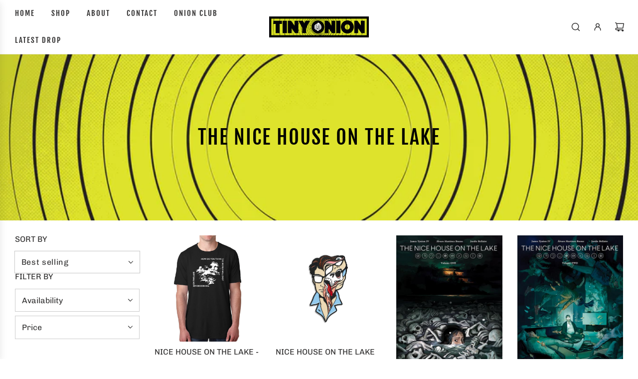

--- FILE ---
content_type: text/html; charset=utf-8
request_url: https://shoptinyonion.com/collections/nice-house-on-the-lake
body_size: 34896
content:
<!doctype html>
<html class="no-js" lang="en">
<head>
  <!-- Basic page needs ================================================== -->
  <meta charset="utf-8"><meta http-equiv="X-UA-Compatible" content="IE=edge">

  <link rel="preconnect" href="https://cdn.shopify.com" crossorigin><link rel="preconnect" href="https://fonts.shopifycdn.com" crossorigin><link href="//shoptinyonion.com/cdn/shop/t/5/assets/swiper.min.css?v=88091268259482038431712252050" rel="stylesheet" type="text/css" media="all" />
  <link href="//shoptinyonion.com/cdn/shop/t/5/assets/photoswipe.min.css?v=165459975419098386681712252050" rel="stylesheet" type="text/css" media="all" />
  <link href="//shoptinyonion.com/cdn/shop/t/5/assets/theme.min.css?v=47343804334189442121712252050" rel="stylesheet" type="text/css" media="all" />
  <link href="//shoptinyonion.com/cdn/shop/t/5/assets/custom.css?v=38245628312024590301712253166" rel="stylesheet" type="text/css" media="all" />

  
    <link href="//shoptinyonion.com/cdn/shop/t/5/assets/animate.min.css?v=68297775102622399721712252050" rel="stylesheet" type="text/css" media="all" />
  

  

  
    <link rel="shortcut icon" href="//shoptinyonion.com/cdn/shop/files/TO-FAVICON2.png?crop=center&height=180&v=1661436678&width=180" type="image/png">
    <link rel="apple-touch-icon" sizes="180x180" href="//shoptinyonion.com/cdn/shop/files/TO-FAVICON2.png?crop=center&height=180&v=1661436678&width=180">
    <link rel="apple-touch-icon-precomposed" sizes="180x180" href="//shoptinyonion.com/cdn/shop/files/TO-FAVICON2.png?crop=center&height=180&v=1661436678&width=180">
    <link rel="icon" type="image/png" sizes="32x32" href="//shoptinyonion.com/cdn/shop/files/TO-FAVICON2.png?crop=center&height=32&v=1661436678&width=32">
    <link rel="icon" type="image/png" sizes="194x194" href="//shoptinyonion.com/cdn/shop/files/TO-FAVICON2.png?crop=center&height=194&v=1661436678&width=194">
    <link rel="icon" type="image/png" sizes="192x192" href="//shoptinyonion.com/cdn/shop/files/TO-FAVICON2.png?crop=center&height=192&v=1661436678&width=192">
    <link rel="icon" type="image/png" sizes="16x16" href="//shoptinyonion.com/cdn/shop/files/TO-FAVICON2.png?crop=center&height=16&v=1661436678&width=16">
  

    <link rel="preload" as="font" href="//shoptinyonion.com/cdn/fonts/fjalla_one/fjallaone_n4.262edaf1abaf5ed669f7ecd26fc3e24707a0ad85.woff2" type="font/woff2" crossorigin>
    

    <link rel="preload" as="font" href="//shoptinyonion.com/cdn/fonts/chivo/chivo_n4.059fadbbf52d9f02350103459eb216e4b24c4661.woff2" type="font/woff2" crossorigin>
    
<!-- Title and description ================================================== -->
  <title>
    THE NICE HOUSE ON THE LAKE &ndash; Tiny Onion
  </title>

  

  <!-- Helpers ================================================== -->
  <!-- /snippets/social-meta-tags.liquid -->


<meta property="og:site_name" content="Tiny Onion">
<meta property="og:url" content="https://shoptinyonion.com/collections/nice-house-on-the-lake">
<meta property="og:title" content="THE NICE HOUSE ON THE LAKE">
<meta property="og:type" content="product.group">
<meta property="og:description" content="Tiny Onion">

<meta property="og:image" content="http://shoptinyonion.com/cdn/shop/collections/WALTER-PIN_d7017874-eab5-4a16-bfa5-2c8c7b3c5458.jpg?v=1699463290">
<meta property="og:image:alt" content="THE NICE HOUSE ON THE LAKE">
<meta property="og:image:secure_url" content="https://shoptinyonion.com/cdn/shop/collections/WALTER-PIN_d7017874-eab5-4a16-bfa5-2c8c7b3c5458.jpg?v=1699463290">


  <meta name="x:site" content="@https://twitter.com/readtinyonion">

<meta name="x:card" content="summary_large_image">
<meta name="x:title" content="THE NICE HOUSE ON THE LAKE">
<meta name="x:description" content="Tiny Onion">

  <link rel="canonical" href="https://shoptinyonion.com/collections/nice-house-on-the-lake"/>
  <meta name="viewport" content="width=device-width, initial-scale=1, shrink-to-fit=no">
  <meta name="theme-color" content="#323131">

  <!-- CSS ================================================== -->
  <style>
/*============================================================================
  #Typography
==============================================================================*/






@font-face {
  font-family: "Fjalla One";
  font-weight: 400;
  font-style: normal;
  font-display: swap;
  src: url("//shoptinyonion.com/cdn/fonts/fjalla_one/fjallaone_n4.262edaf1abaf5ed669f7ecd26fc3e24707a0ad85.woff2") format("woff2"),
       url("//shoptinyonion.com/cdn/fonts/fjalla_one/fjallaone_n4.f67f40342efd2b34cae019d50b4b5c4da6fc5da7.woff") format("woff");
}

@font-face {
  font-family: Chivo;
  font-weight: 400;
  font-style: normal;
  font-display: swap;
  src: url("//shoptinyonion.com/cdn/fonts/chivo/chivo_n4.059fadbbf52d9f02350103459eb216e4b24c4661.woff2") format("woff2"),
       url("//shoptinyonion.com/cdn/fonts/chivo/chivo_n4.f2f8fca8b7ff9f510fa7f09ffe5448b3504bccf5.woff") format("woff");
}




  @font-face {
  font-family: Chivo;
  font-weight: 700;
  font-style: normal;
  font-display: swap;
  src: url("//shoptinyonion.com/cdn/fonts/chivo/chivo_n7.4d81c6f06c2ff78ed42169d6ec4aefa6d5cb0ff0.woff2") format("woff2"),
       url("//shoptinyonion.com/cdn/fonts/chivo/chivo_n7.a0e879417e089c259360eefc0ac3a3c8ea4e2830.woff") format("woff");
}




  @font-face {
  font-family: Chivo;
  font-weight: 400;
  font-style: italic;
  font-display: swap;
  src: url("//shoptinyonion.com/cdn/fonts/chivo/chivo_i4.95e9c0ba514943a715970b2897b31bdfdc9132b8.woff2") format("woff2"),
       url("//shoptinyonion.com/cdn/fonts/chivo/chivo_i4.31da6515f3970f86ac14321ace1609bd161f315f.woff") format("woff");
}




  @font-face {
  font-family: Chivo;
  font-weight: 700;
  font-style: italic;
  font-display: swap;
  src: url("//shoptinyonion.com/cdn/fonts/chivo/chivo_i7.0e5a75162c3ca7258edd3d59adf64e0fd118a226.woff2") format("woff2"),
       url("//shoptinyonion.com/cdn/fonts/chivo/chivo_i7.f9fd944b04861b64efaebd9de502668b4b566567.woff") format("woff");
}









/*============================================================================
  #General Variables
==============================================================================*/

:root {

  --font-weight-normal: 400;
  --font-weight-bold: 700;
  --font-weight-header-bold: 700;

  --header-font-stack: "Fjalla One", sans-serif;
  --header-font-weight: 400;
  --header-font-style: normal;
  --header-text-size: 22;
  --header-text-size-px: 22px;
  --header-mobile-text-size-px: 22px;

  --header-font-case: uppercase;
  --header-font-size: 15;
  --header-font-size-px: 15px;

  --heading-spacing: 2px;
  --heading-font-case: uppercase;
  --heading-font-stack: FontDrop;

  --body-font-stack: Chivo, sans-serif;
  --body-font-weight: 400;
  --body-font-style: normal;

  --button-font-stack: Chivo, sans-serif;
  --button-font-weight: 400;
  --button-font-style: normal;

  --label-font-stack: Chivo, sans-serif;
  --label-font-weight: 400;
  --label-font-style: normal;
  --label-font-case: uppercase;
  --label-spacing: 0px;

  --navigation-font-stack: "Fjalla One", sans-serif;
  --navigation-font-weight: 400;
  --navigation-font-style: normal;
  --navigation-font-letter-spacing: 2px;

  --base-font-size-int: 16;
  --base-font-size: 16px;

  --body-font-size-12-to-em: 0.75em;
  --body-font-size-14-to-em: 0.88em;
  --body-font-size-16-to-em: 1.0em;
  --body-font-size-18-to-em: 1.13em;
  --body-font-size-20-to-em: 1.25em;
  --body-font-size-22-to-em: 1.38em;
  --body-font-size-24-to-em: 1.5em;
  --body-font-size-28-to-em: 1.75em;
  --body-font-size-36-to-em: 2.25em;

  --sale-badge-color: #E95050;
  --sold-out-badge-color: #323131;
  --badge-font-color: #fff;

  --primary-btn-text-color: #e0e722;
  --primary-btn-text-color-opacity50: rgba(224, 231, 34, 0.5);
  --primary-btn-bg-color: #161616;
  --primary-btn-bg-color-opacity50: rgba(22, 22, 22, 0.5);

  --button-text-case: uppercase;
  --button-font-size: 14;
  --button-font-size-px: 14px;
  --button-text-spacing-px: 1px;

  

  --text-color: #323131;
  --text-color-lighten5: #3f3e3e;
  --text-color-lighten70: #e4e4e4;
  --text-color-transparent05: rgba(50, 49, 49, 0.05);
  --text-color-transparent10: rgba(50, 49, 49, 0.1);
  --text-color-transparent15: rgba(50, 49, 49, 0.15);
  --text-color-transparent25: rgba(50, 49, 49, 0.25);
  --text-color-transparent30: rgba(50, 49, 49, 0.3);
  --text-color-transparent50: rgba(50, 49, 49, 0.5);
  --text-color-transparent5: rgba(50, 49, 49, 0.5);
  --text-color-transparent6: rgba(50, 49, 49, 0.6);
  --text-color-transparent7: rgba(50, 49, 49, 0.7);
  --text-color-transparent8: rgba(50, 49, 49, 0.8);

  
    --heading-xl-font-size: 20px;
    --heading-l-font-size: 20px;
    --subheading-font-size: 14px;
  

  
    --small-body-font-size: 14px;
  

  --link-color: #323131;
  --on-sale-color: #373737;

  --body-color: #fff;
  --body-color-darken10: #e6e6e6;
  --body-color-transparent00: rgba(255, 255, 255, 0);
  --body-color-transparent90: rgba(255, 255, 255, 0.9);

  --body-secondary-color: #EFEFEF;
  --body-secondary-color-transparent00: rgba(239, 239, 239, 0);
  --body-secondary-color-darken05: #e2e2e2;

  --color-primary-background: #fff;
  --color-primary-background-rgb: 255, 255, 255;
  --color-secondary-background: #EFEFEF;

  --cart-background-color: #757575;

  --border-color: rgba(50, 49, 49, 0.25);
  --link-border-color: rgba(50, 49, 49, 0.5);
  --border-color-darken10: #181818;

  --header-color: #fff;
  --header-color-darken5: #f2f2f2;

  --header-border-color: #eeeeee;

  --announcement-text-size: 15px;
  --announcement-text-spacing: 0px;

  --logo-font-size: 18px;

  --overlay-header-text-color: #fff;
  --nav-text-color: #323131;
  --nav-text-color-transparent10: rgba(50, 49, 49, 0.1);
  --nav-text-color-transparent30: rgba(50, 49, 49, 0.3);
  --nav-text-hover: #5b2a70;

  --color-scheme-light-background: #F1F1F1;
  --color-scheme-light-background-lighten5: #fefefe;
  --color-scheme-light-text: #323131;
  --color-scheme-light-text-transparent25: rgba(50, 49, 49, 0.25);
  --color-scheme-light-text-transparent50: rgba(50, 49, 49, 0.5);
  --color-scheme-light-text-transparent60: rgba(50, 49, 49, 0.6);

  --color-scheme-feature-background: #5b2a70;
  --color-scheme-feature-background-lighten5: #6a3183;
  --color-scheme-feature-text: #ffffff;
  --color-scheme-feature-text-transparent25: rgba(255, 255, 255, 0.25);
  --color-scheme-feature-text-transparent50: rgba(255, 255, 255, 0.5);
  --color-scheme-feature-text-transparent60: rgba(255, 255, 255, 0.6);

  --homepage-sections-accent-secondary-color-transparent60: rgba(255, 255, 255, 0.6);

  --color-scheme-dark-background: #000000;
  --color-scheme-dark-text: #fff;
  --color-scheme-dark-text-transparent25: rgba(255, 255, 255, 0.25);
  --color-scheme-dark-text-transparent50: rgba(255, 255, 255, 0.5);
  --color-scheme-dark-text-transparent60: rgba(255, 255, 255, 0.6);

  --filter-bg-color: rgba(50, 49, 49, 0.1);

  --menu-drawer-color: #fff;
  --menu-drawer-color-darken5: #f2f2f2;
  --menu-drawer-text-color: #323131;
  --menu-drawer-text-color-transparent10: rgba(50, 49, 49, 0.1);
  --menu-drawer-text-color-transparent30: rgba(50, 49, 49, 0.3);
  --menu-drawer-border-color: rgba(50, 49, 49, 0.25);
  --menu-drawer-text-hover-color: #757575;

  --cart-drawer-color: #fff;
  --cart-drawer-text-color: #323131;
  --cart-drawer-text-color-transparent10: rgba(50, 49, 49, 0.1);
  --cart-drawer-text-color-transparent25: rgba(50, 49, 49, 0.25);
  --cart-drawer-text-color-transparent50: rgba(50, 49, 49, 0.5);
  --cart-drawer-text-color-lighten10: #4c4a4a;
  --cart-drawer-border-color: rgba(50, 49, 49, 0.25);

  --fancybox-overlay: url('//shoptinyonion.com/cdn/shop/t/5/assets/fancybox_overlay.png?v=61793926319831825281712252050');

  --success-color: #28a745;
  --error-color: #DC3545;
  --warning-color: #EB9247;

  /* Shop Pay Installments variables */
  --color-body: #EFEFEF;
  --color-bg: #EFEFEF;
}
</style>

  <style data-shopify>
    *,
    *::before,
    *::after {
      box-sizing: inherit;
    }

    html {
      box-sizing: border-box;
      background-color: var(--body-color);
      height: 100%;
      margin: 0;
    }

    body {
      background-color: var(--body-color);
      min-height: 100%;
      margin: 0;
      display: grid;
      grid-template-rows: auto auto 1fr auto;
      grid-template-columns: 100%;
      overflow-x: hidden;
    }

    .sr-only {
      position: absolute;
      width: 1px;
      height: 1px;
      padding: 0;
      margin: -1px;
      overflow: hidden;
      clip: rect(0, 0, 0, 0);
      border: 0;
    }

    .sr-only-focusable:active, .sr-only-focusable:focus {
      position: static;
      width: auto;
      height: auto;
      margin: 0;
      overflow: visible;
      clip: auto;
    }
  </style>

  <!-- Header hook for plugins ================================================== -->
  <script type='text/javascript' src='/apps/wlm/js/wlm-1.1.js'></script>


 
 









<style type="text/css">.wlm-message-pnf{text-align:center}#wlm-pwd-form{padding:30px 0;text-align:center}#wlm-wrapper{display:inline-block}#wlm-pwd-error{display:none;color:#FB8077;text-align:left;margin-top:10px;font-size:1.3rem}#wlm-pwd-error.wlm-error{border:1px solid #FB8077}#wlm-pwd-form-button{display:inline-block !important;height:auto !important;padding:8px 15px !important;background:black;border-radius:0 !important;color:#fff !important;text-decoration:none !important;vertical-align:top}.wlm-instantclick-fix,.wlm-item-selector{position:absolute;z-index:-999;display:none;height:0;width:0;font-size:0;line-height:0}#wlm-pwd-msg{margin-bottom:20px;text-align:left}#wlm-pwd-msg>p{margin-top:0;margin-bottom:0}.wlm-form-holder{display:flex}#wlm-pwd{border-color:black;border-width:1px;border-right:0;padding:0 10px}#wlm-pwd:focus-visible{outline:0}</style>







<script type='text/javascript'>

wlm.navigateByLocation();

wlm.jq(document).ready(function(){
wlm.removeLinks();
});
</script>


<script>window.performance && window.performance.mark && window.performance.mark('shopify.content_for_header.start');</script><meta id="shopify-digital-wallet" name="shopify-digital-wallet" content="/63091671252/digital_wallets/dialog">
<meta name="shopify-requires-components" content="true" product-ids="8587886657748">
<meta name="shopify-checkout-api-token" content="3aa3a483f95e764c760fbb187b503ba6">
<meta id="in-context-paypal-metadata" data-shop-id="63091671252" data-venmo-supported="false" data-environment="production" data-locale="en_US" data-paypal-v4="true" data-currency="USD">
<link rel="alternate" type="application/atom+xml" title="Feed" href="/collections/nice-house-on-the-lake.atom" />
<link rel="alternate" type="application/json+oembed" href="https://shoptinyonion.com/collections/nice-house-on-the-lake.oembed">
<script async="async" src="/checkouts/internal/preloads.js?locale=en-US"></script>
<link rel="preconnect" href="https://shop.app" crossorigin="anonymous">
<script async="async" src="https://shop.app/checkouts/internal/preloads.js?locale=en-US&shop_id=63091671252" crossorigin="anonymous"></script>
<script id="apple-pay-shop-capabilities" type="application/json">{"shopId":63091671252,"countryCode":"US","currencyCode":"USD","merchantCapabilities":["supports3DS"],"merchantId":"gid:\/\/shopify\/Shop\/63091671252","merchantName":"Tiny Onion","requiredBillingContactFields":["postalAddress","email"],"requiredShippingContactFields":["postalAddress","email"],"shippingType":"shipping","supportedNetworks":["visa","masterCard","amex","discover","elo","jcb"],"total":{"type":"pending","label":"Tiny Onion","amount":"1.00"},"shopifyPaymentsEnabled":true,"supportsSubscriptions":true}</script>
<script id="shopify-features" type="application/json">{"accessToken":"3aa3a483f95e764c760fbb187b503ba6","betas":["rich-media-storefront-analytics"],"domain":"shoptinyonion.com","predictiveSearch":true,"shopId":63091671252,"locale":"en"}</script>
<script>var Shopify = Shopify || {};
Shopify.shop = "tinyonionshop.myshopify.com";
Shopify.locale = "en";
Shopify.currency = {"active":"USD","rate":"1.0"};
Shopify.country = "US";
Shopify.theme = {"name":"Flow - updated code","id":140901810388,"schema_name":"Flow","schema_version":"37.0.1","theme_store_id":801,"role":"main"};
Shopify.theme.handle = "null";
Shopify.theme.style = {"id":null,"handle":null};
Shopify.cdnHost = "shoptinyonion.com/cdn";
Shopify.routes = Shopify.routes || {};
Shopify.routes.root = "/";</script>
<script type="module">!function(o){(o.Shopify=o.Shopify||{}).modules=!0}(window);</script>
<script>!function(o){function n(){var o=[];function n(){o.push(Array.prototype.slice.apply(arguments))}return n.q=o,n}var t=o.Shopify=o.Shopify||{};t.loadFeatures=n(),t.autoloadFeatures=n()}(window);</script>
<script>
  window.ShopifyPay = window.ShopifyPay || {};
  window.ShopifyPay.apiHost = "shop.app\/pay";
  window.ShopifyPay.redirectState = null;
</script>
<script id="shop-js-analytics" type="application/json">{"pageType":"collection"}</script>
<script defer="defer" async type="module" src="//shoptinyonion.com/cdn/shopifycloud/shop-js/modules/v2/client.init-shop-cart-sync_C5BV16lS.en.esm.js"></script>
<script defer="defer" async type="module" src="//shoptinyonion.com/cdn/shopifycloud/shop-js/modules/v2/chunk.common_CygWptCX.esm.js"></script>
<script type="module">
  await import("//shoptinyonion.com/cdn/shopifycloud/shop-js/modules/v2/client.init-shop-cart-sync_C5BV16lS.en.esm.js");
await import("//shoptinyonion.com/cdn/shopifycloud/shop-js/modules/v2/chunk.common_CygWptCX.esm.js");

  window.Shopify.SignInWithShop?.initShopCartSync?.({"fedCMEnabled":true,"windoidEnabled":true});

</script>
<script>
  window.Shopify = window.Shopify || {};
  if (!window.Shopify.featureAssets) window.Shopify.featureAssets = {};
  window.Shopify.featureAssets['shop-js'] = {"shop-cart-sync":["modules/v2/client.shop-cart-sync_ZFArdW7E.en.esm.js","modules/v2/chunk.common_CygWptCX.esm.js"],"init-fed-cm":["modules/v2/client.init-fed-cm_CmiC4vf6.en.esm.js","modules/v2/chunk.common_CygWptCX.esm.js"],"shop-button":["modules/v2/client.shop-button_tlx5R9nI.en.esm.js","modules/v2/chunk.common_CygWptCX.esm.js"],"shop-cash-offers":["modules/v2/client.shop-cash-offers_DOA2yAJr.en.esm.js","modules/v2/chunk.common_CygWptCX.esm.js","modules/v2/chunk.modal_D71HUcav.esm.js"],"init-windoid":["modules/v2/client.init-windoid_sURxWdc1.en.esm.js","modules/v2/chunk.common_CygWptCX.esm.js"],"shop-toast-manager":["modules/v2/client.shop-toast-manager_ClPi3nE9.en.esm.js","modules/v2/chunk.common_CygWptCX.esm.js"],"init-shop-email-lookup-coordinator":["modules/v2/client.init-shop-email-lookup-coordinator_B8hsDcYM.en.esm.js","modules/v2/chunk.common_CygWptCX.esm.js"],"init-shop-cart-sync":["modules/v2/client.init-shop-cart-sync_C5BV16lS.en.esm.js","modules/v2/chunk.common_CygWptCX.esm.js"],"avatar":["modules/v2/client.avatar_BTnouDA3.en.esm.js"],"pay-button":["modules/v2/client.pay-button_FdsNuTd3.en.esm.js","modules/v2/chunk.common_CygWptCX.esm.js"],"init-customer-accounts":["modules/v2/client.init-customer-accounts_DxDtT_ad.en.esm.js","modules/v2/client.shop-login-button_C5VAVYt1.en.esm.js","modules/v2/chunk.common_CygWptCX.esm.js","modules/v2/chunk.modal_D71HUcav.esm.js"],"init-shop-for-new-customer-accounts":["modules/v2/client.init-shop-for-new-customer-accounts_ChsxoAhi.en.esm.js","modules/v2/client.shop-login-button_C5VAVYt1.en.esm.js","modules/v2/chunk.common_CygWptCX.esm.js","modules/v2/chunk.modal_D71HUcav.esm.js"],"shop-login-button":["modules/v2/client.shop-login-button_C5VAVYt1.en.esm.js","modules/v2/chunk.common_CygWptCX.esm.js","modules/v2/chunk.modal_D71HUcav.esm.js"],"init-customer-accounts-sign-up":["modules/v2/client.init-customer-accounts-sign-up_CPSyQ0Tj.en.esm.js","modules/v2/client.shop-login-button_C5VAVYt1.en.esm.js","modules/v2/chunk.common_CygWptCX.esm.js","modules/v2/chunk.modal_D71HUcav.esm.js"],"shop-follow-button":["modules/v2/client.shop-follow-button_Cva4Ekp9.en.esm.js","modules/v2/chunk.common_CygWptCX.esm.js","modules/v2/chunk.modal_D71HUcav.esm.js"],"checkout-modal":["modules/v2/client.checkout-modal_BPM8l0SH.en.esm.js","modules/v2/chunk.common_CygWptCX.esm.js","modules/v2/chunk.modal_D71HUcav.esm.js"],"lead-capture":["modules/v2/client.lead-capture_Bi8yE_yS.en.esm.js","modules/v2/chunk.common_CygWptCX.esm.js","modules/v2/chunk.modal_D71HUcav.esm.js"],"shop-login":["modules/v2/client.shop-login_D6lNrXab.en.esm.js","modules/v2/chunk.common_CygWptCX.esm.js","modules/v2/chunk.modal_D71HUcav.esm.js"],"payment-terms":["modules/v2/client.payment-terms_CZxnsJam.en.esm.js","modules/v2/chunk.common_CygWptCX.esm.js","modules/v2/chunk.modal_D71HUcav.esm.js"]};
</script>
<script id="__st">var __st={"a":63091671252,"offset":-18000,"reqid":"5044de7f-9ac6-4335-b60b-68218ccd9b67-1768619899","pageurl":"shoptinyonion.com\/collections\/nice-house-on-the-lake","u":"066efc048e3f","p":"collection","rtyp":"collection","rid":407883940052};</script>
<script>window.ShopifyPaypalV4VisibilityTracking = true;</script>
<script id="captcha-bootstrap">!function(){'use strict';const t='contact',e='account',n='new_comment',o=[[t,t],['blogs',n],['comments',n],[t,'customer']],c=[[e,'customer_login'],[e,'guest_login'],[e,'recover_customer_password'],[e,'create_customer']],r=t=>t.map((([t,e])=>`form[action*='/${t}']:not([data-nocaptcha='true']) input[name='form_type'][value='${e}']`)).join(','),a=t=>()=>t?[...document.querySelectorAll(t)].map((t=>t.form)):[];function s(){const t=[...o],e=r(t);return a(e)}const i='password',u='form_key',d=['recaptcha-v3-token','g-recaptcha-response','h-captcha-response',i],f=()=>{try{return window.sessionStorage}catch{return}},m='__shopify_v',_=t=>t.elements[u];function p(t,e,n=!1){try{const o=window.sessionStorage,c=JSON.parse(o.getItem(e)),{data:r}=function(t){const{data:e,action:n}=t;return t[m]||n?{data:e,action:n}:{data:t,action:n}}(c);for(const[e,n]of Object.entries(r))t.elements[e]&&(t.elements[e].value=n);n&&o.removeItem(e)}catch(o){console.error('form repopulation failed',{error:o})}}const l='form_type',E='cptcha';function T(t){t.dataset[E]=!0}const w=window,h=w.document,L='Shopify',v='ce_forms',y='captcha';let A=!1;((t,e)=>{const n=(g='f06e6c50-85a8-45c8-87d0-21a2b65856fe',I='https://cdn.shopify.com/shopifycloud/storefront-forms-hcaptcha/ce_storefront_forms_captcha_hcaptcha.v1.5.2.iife.js',D={infoText:'Protected by hCaptcha',privacyText:'Privacy',termsText:'Terms'},(t,e,n)=>{const o=w[L][v],c=o.bindForm;if(c)return c(t,g,e,D).then(n);var r;o.q.push([[t,g,e,D],n]),r=I,A||(h.body.append(Object.assign(h.createElement('script'),{id:'captcha-provider',async:!0,src:r})),A=!0)});var g,I,D;w[L]=w[L]||{},w[L][v]=w[L][v]||{},w[L][v].q=[],w[L][y]=w[L][y]||{},w[L][y].protect=function(t,e){n(t,void 0,e),T(t)},Object.freeze(w[L][y]),function(t,e,n,w,h,L){const[v,y,A,g]=function(t,e,n){const i=e?o:[],u=t?c:[],d=[...i,...u],f=r(d),m=r(i),_=r(d.filter((([t,e])=>n.includes(e))));return[a(f),a(m),a(_),s()]}(w,h,L),I=t=>{const e=t.target;return e instanceof HTMLFormElement?e:e&&e.form},D=t=>v().includes(t);t.addEventListener('submit',(t=>{const e=I(t);if(!e)return;const n=D(e)&&!e.dataset.hcaptchaBound&&!e.dataset.recaptchaBound,o=_(e),c=g().includes(e)&&(!o||!o.value);(n||c)&&t.preventDefault(),c&&!n&&(function(t){try{if(!f())return;!function(t){const e=f();if(!e)return;const n=_(t);if(!n)return;const o=n.value;o&&e.removeItem(o)}(t);const e=Array.from(Array(32),(()=>Math.random().toString(36)[2])).join('');!function(t,e){_(t)||t.append(Object.assign(document.createElement('input'),{type:'hidden',name:u})),t.elements[u].value=e}(t,e),function(t,e){const n=f();if(!n)return;const o=[...t.querySelectorAll(`input[type='${i}']`)].map((({name:t})=>t)),c=[...d,...o],r={};for(const[a,s]of new FormData(t).entries())c.includes(a)||(r[a]=s);n.setItem(e,JSON.stringify({[m]:1,action:t.action,data:r}))}(t,e)}catch(e){console.error('failed to persist form',e)}}(e),e.submit())}));const S=(t,e)=>{t&&!t.dataset[E]&&(n(t,e.some((e=>e===t))),T(t))};for(const o of['focusin','change'])t.addEventListener(o,(t=>{const e=I(t);D(e)&&S(e,y())}));const B=e.get('form_key'),M=e.get(l),P=B&&M;t.addEventListener('DOMContentLoaded',(()=>{const t=y();if(P)for(const e of t)e.elements[l].value===M&&p(e,B);[...new Set([...A(),...v().filter((t=>'true'===t.dataset.shopifyCaptcha))])].forEach((e=>S(e,t)))}))}(h,new URLSearchParams(w.location.search),n,t,e,['guest_login'])})(!0,!0)}();</script>
<script integrity="sha256-4kQ18oKyAcykRKYeNunJcIwy7WH5gtpwJnB7kiuLZ1E=" data-source-attribution="shopify.loadfeatures" defer="defer" src="//shoptinyonion.com/cdn/shopifycloud/storefront/assets/storefront/load_feature-a0a9edcb.js" crossorigin="anonymous"></script>
<script crossorigin="anonymous" defer="defer" src="//shoptinyonion.com/cdn/shopifycloud/storefront/assets/shopify_pay/storefront-65b4c6d7.js?v=20250812"></script>
<script data-source-attribution="shopify.dynamic_checkout.dynamic.init">var Shopify=Shopify||{};Shopify.PaymentButton=Shopify.PaymentButton||{isStorefrontPortableWallets:!0,init:function(){window.Shopify.PaymentButton.init=function(){};var t=document.createElement("script");t.src="https://shoptinyonion.com/cdn/shopifycloud/portable-wallets/latest/portable-wallets.en.js",t.type="module",document.head.appendChild(t)}};
</script>
<script data-source-attribution="shopify.dynamic_checkout.buyer_consent">
  function portableWalletsHideBuyerConsent(e){var t=document.getElementById("shopify-buyer-consent"),n=document.getElementById("shopify-subscription-policy-button");t&&n&&(t.classList.add("hidden"),t.setAttribute("aria-hidden","true"),n.removeEventListener("click",e))}function portableWalletsShowBuyerConsent(e){var t=document.getElementById("shopify-buyer-consent"),n=document.getElementById("shopify-subscription-policy-button");t&&n&&(t.classList.remove("hidden"),t.removeAttribute("aria-hidden"),n.addEventListener("click",e))}window.Shopify?.PaymentButton&&(window.Shopify.PaymentButton.hideBuyerConsent=portableWalletsHideBuyerConsent,window.Shopify.PaymentButton.showBuyerConsent=portableWalletsShowBuyerConsent);
</script>
<script data-source-attribution="shopify.dynamic_checkout.cart.bootstrap">document.addEventListener("DOMContentLoaded",(function(){function t(){return document.querySelector("shopify-accelerated-checkout-cart, shopify-accelerated-checkout")}if(t())Shopify.PaymentButton.init();else{new MutationObserver((function(e,n){t()&&(Shopify.PaymentButton.init(),n.disconnect())})).observe(document.body,{childList:!0,subtree:!0})}}));
</script>
<link id="shopify-accelerated-checkout-styles" rel="stylesheet" media="screen" href="https://shoptinyonion.com/cdn/shopifycloud/portable-wallets/latest/accelerated-checkout-backwards-compat.css" crossorigin="anonymous">
<style id="shopify-accelerated-checkout-cart">
        #shopify-buyer-consent {
  margin-top: 1em;
  display: inline-block;
  width: 100%;
}

#shopify-buyer-consent.hidden {
  display: none;
}

#shopify-subscription-policy-button {
  background: none;
  border: none;
  padding: 0;
  text-decoration: underline;
  font-size: inherit;
  cursor: pointer;
}

#shopify-subscription-policy-button::before {
  box-shadow: none;
}

      </style>

<script>window.performance && window.performance.mark && window.performance.mark('shopify.content_for_header.end');</script>

  <script type="text/javascript">
		window.wetheme = {
			name: 'Flow',
			webcomponentRegistry: {
        registry: {},
				checkScriptLoaded: function(key) {
					return window.wetheme.webcomponentRegistry.registry[key] ? true : false
				},
        register: function(registration) {
            if(!window.wetheme.webcomponentRegistry.checkScriptLoaded(registration.key)) {
              window.wetheme.webcomponentRegistry.registry[registration.key] = registration
            }
        }
      }
    };
	</script>

  

  

  <script>document.documentElement.className = document.documentElement.className.replace('no-js', 'js');</script>
<!-- BEGIN app block: shopify://apps/minmaxify-order-limits/blocks/app-embed-block/3acfba32-89f3-4377-ae20-cbb9abc48475 --><script type="text/javascript" src="https://limits.minmaxify.com/tinyonionshop.myshopify.com?v=132a&r=20250513135739"></script>

<!-- END app block --><link href="https://monorail-edge.shopifysvc.com" rel="dns-prefetch">
<script>(function(){if ("sendBeacon" in navigator && "performance" in window) {try {var session_token_from_headers = performance.getEntriesByType('navigation')[0].serverTiming.find(x => x.name == '_s').description;} catch {var session_token_from_headers = undefined;}var session_cookie_matches = document.cookie.match(/_shopify_s=([^;]*)/);var session_token_from_cookie = session_cookie_matches && session_cookie_matches.length === 2 ? session_cookie_matches[1] : "";var session_token = session_token_from_headers || session_token_from_cookie || "";function handle_abandonment_event(e) {var entries = performance.getEntries().filter(function(entry) {return /monorail-edge.shopifysvc.com/.test(entry.name);});if (!window.abandonment_tracked && entries.length === 0) {window.abandonment_tracked = true;var currentMs = Date.now();var navigation_start = performance.timing.navigationStart;var payload = {shop_id: 63091671252,url: window.location.href,navigation_start,duration: currentMs - navigation_start,session_token,page_type: "collection"};window.navigator.sendBeacon("https://monorail-edge.shopifysvc.com/v1/produce", JSON.stringify({schema_id: "online_store_buyer_site_abandonment/1.1",payload: payload,metadata: {event_created_at_ms: currentMs,event_sent_at_ms: currentMs}}));}}window.addEventListener('pagehide', handle_abandonment_event);}}());</script>
<script id="web-pixels-manager-setup">(function e(e,d,r,n,o){if(void 0===o&&(o={}),!Boolean(null===(a=null===(i=window.Shopify)||void 0===i?void 0:i.analytics)||void 0===a?void 0:a.replayQueue)){var i,a;window.Shopify=window.Shopify||{};var t=window.Shopify;t.analytics=t.analytics||{};var s=t.analytics;s.replayQueue=[],s.publish=function(e,d,r){return s.replayQueue.push([e,d,r]),!0};try{self.performance.mark("wpm:start")}catch(e){}var l=function(){var e={modern:/Edge?\/(1{2}[4-9]|1[2-9]\d|[2-9]\d{2}|\d{4,})\.\d+(\.\d+|)|Firefox\/(1{2}[4-9]|1[2-9]\d|[2-9]\d{2}|\d{4,})\.\d+(\.\d+|)|Chrom(ium|e)\/(9{2}|\d{3,})\.\d+(\.\d+|)|(Maci|X1{2}).+ Version\/(15\.\d+|(1[6-9]|[2-9]\d|\d{3,})\.\d+)([,.]\d+|)( \(\w+\)|)( Mobile\/\w+|) Safari\/|Chrome.+OPR\/(9{2}|\d{3,})\.\d+\.\d+|(CPU[ +]OS|iPhone[ +]OS|CPU[ +]iPhone|CPU IPhone OS|CPU iPad OS)[ +]+(15[._]\d+|(1[6-9]|[2-9]\d|\d{3,})[._]\d+)([._]\d+|)|Android:?[ /-](13[3-9]|1[4-9]\d|[2-9]\d{2}|\d{4,})(\.\d+|)(\.\d+|)|Android.+Firefox\/(13[5-9]|1[4-9]\d|[2-9]\d{2}|\d{4,})\.\d+(\.\d+|)|Android.+Chrom(ium|e)\/(13[3-9]|1[4-9]\d|[2-9]\d{2}|\d{4,})\.\d+(\.\d+|)|SamsungBrowser\/([2-9]\d|\d{3,})\.\d+/,legacy:/Edge?\/(1[6-9]|[2-9]\d|\d{3,})\.\d+(\.\d+|)|Firefox\/(5[4-9]|[6-9]\d|\d{3,})\.\d+(\.\d+|)|Chrom(ium|e)\/(5[1-9]|[6-9]\d|\d{3,})\.\d+(\.\d+|)([\d.]+$|.*Safari\/(?![\d.]+ Edge\/[\d.]+$))|(Maci|X1{2}).+ Version\/(10\.\d+|(1[1-9]|[2-9]\d|\d{3,})\.\d+)([,.]\d+|)( \(\w+\)|)( Mobile\/\w+|) Safari\/|Chrome.+OPR\/(3[89]|[4-9]\d|\d{3,})\.\d+\.\d+|(CPU[ +]OS|iPhone[ +]OS|CPU[ +]iPhone|CPU IPhone OS|CPU iPad OS)[ +]+(10[._]\d+|(1[1-9]|[2-9]\d|\d{3,})[._]\d+)([._]\d+|)|Android:?[ /-](13[3-9]|1[4-9]\d|[2-9]\d{2}|\d{4,})(\.\d+|)(\.\d+|)|Mobile Safari.+OPR\/([89]\d|\d{3,})\.\d+\.\d+|Android.+Firefox\/(13[5-9]|1[4-9]\d|[2-9]\d{2}|\d{4,})\.\d+(\.\d+|)|Android.+Chrom(ium|e)\/(13[3-9]|1[4-9]\d|[2-9]\d{2}|\d{4,})\.\d+(\.\d+|)|Android.+(UC? ?Browser|UCWEB|U3)[ /]?(15\.([5-9]|\d{2,})|(1[6-9]|[2-9]\d|\d{3,})\.\d+)\.\d+|SamsungBrowser\/(5\.\d+|([6-9]|\d{2,})\.\d+)|Android.+MQ{2}Browser\/(14(\.(9|\d{2,})|)|(1[5-9]|[2-9]\d|\d{3,})(\.\d+|))(\.\d+|)|K[Aa][Ii]OS\/(3\.\d+|([4-9]|\d{2,})\.\d+)(\.\d+|)/},d=e.modern,r=e.legacy,n=navigator.userAgent;return n.match(d)?"modern":n.match(r)?"legacy":"unknown"}(),u="modern"===l?"modern":"legacy",c=(null!=n?n:{modern:"",legacy:""})[u],f=function(e){return[e.baseUrl,"/wpm","/b",e.hashVersion,"modern"===e.buildTarget?"m":"l",".js"].join("")}({baseUrl:d,hashVersion:r,buildTarget:u}),m=function(e){var d=e.version,r=e.bundleTarget,n=e.surface,o=e.pageUrl,i=e.monorailEndpoint;return{emit:function(e){var a=e.status,t=e.errorMsg,s=(new Date).getTime(),l=JSON.stringify({metadata:{event_sent_at_ms:s},events:[{schema_id:"web_pixels_manager_load/3.1",payload:{version:d,bundle_target:r,page_url:o,status:a,surface:n,error_msg:t},metadata:{event_created_at_ms:s}}]});if(!i)return console&&console.warn&&console.warn("[Web Pixels Manager] No Monorail endpoint provided, skipping logging."),!1;try{return self.navigator.sendBeacon.bind(self.navigator)(i,l)}catch(e){}var u=new XMLHttpRequest;try{return u.open("POST",i,!0),u.setRequestHeader("Content-Type","text/plain"),u.send(l),!0}catch(e){return console&&console.warn&&console.warn("[Web Pixels Manager] Got an unhandled error while logging to Monorail."),!1}}}}({version:r,bundleTarget:l,surface:e.surface,pageUrl:self.location.href,monorailEndpoint:e.monorailEndpoint});try{o.browserTarget=l,function(e){var d=e.src,r=e.async,n=void 0===r||r,o=e.onload,i=e.onerror,a=e.sri,t=e.scriptDataAttributes,s=void 0===t?{}:t,l=document.createElement("script"),u=document.querySelector("head"),c=document.querySelector("body");if(l.async=n,l.src=d,a&&(l.integrity=a,l.crossOrigin="anonymous"),s)for(var f in s)if(Object.prototype.hasOwnProperty.call(s,f))try{l.dataset[f]=s[f]}catch(e){}if(o&&l.addEventListener("load",o),i&&l.addEventListener("error",i),u)u.appendChild(l);else{if(!c)throw new Error("Did not find a head or body element to append the script");c.appendChild(l)}}({src:f,async:!0,onload:function(){if(!function(){var e,d;return Boolean(null===(d=null===(e=window.Shopify)||void 0===e?void 0:e.analytics)||void 0===d?void 0:d.initialized)}()){var d=window.webPixelsManager.init(e)||void 0;if(d){var r=window.Shopify.analytics;r.replayQueue.forEach((function(e){var r=e[0],n=e[1],o=e[2];d.publishCustomEvent(r,n,o)})),r.replayQueue=[],r.publish=d.publishCustomEvent,r.visitor=d.visitor,r.initialized=!0}}},onerror:function(){return m.emit({status:"failed",errorMsg:"".concat(f," has failed to load")})},sri:function(e){var d=/^sha384-[A-Za-z0-9+/=]+$/;return"string"==typeof e&&d.test(e)}(c)?c:"",scriptDataAttributes:o}),m.emit({status:"loading"})}catch(e){m.emit({status:"failed",errorMsg:(null==e?void 0:e.message)||"Unknown error"})}}})({shopId: 63091671252,storefrontBaseUrl: "https://shoptinyonion.com",extensionsBaseUrl: "https://extensions.shopifycdn.com/cdn/shopifycloud/web-pixels-manager",monorailEndpoint: "https://monorail-edge.shopifysvc.com/unstable/produce_batch",surface: "storefront-renderer",enabledBetaFlags: ["2dca8a86"],webPixelsConfigList: [{"id":"shopify-app-pixel","configuration":"{}","eventPayloadVersion":"v1","runtimeContext":"STRICT","scriptVersion":"0450","apiClientId":"shopify-pixel","type":"APP","privacyPurposes":["ANALYTICS","MARKETING"]},{"id":"shopify-custom-pixel","eventPayloadVersion":"v1","runtimeContext":"LAX","scriptVersion":"0450","apiClientId":"shopify-pixel","type":"CUSTOM","privacyPurposes":["ANALYTICS","MARKETING"]}],isMerchantRequest: false,initData: {"shop":{"name":"Tiny Onion","paymentSettings":{"currencyCode":"USD"},"myshopifyDomain":"tinyonionshop.myshopify.com","countryCode":"US","storefrontUrl":"https:\/\/shoptinyonion.com"},"customer":null,"cart":null,"checkout":null,"productVariants":[],"purchasingCompany":null},},"https://shoptinyonion.com/cdn","fcfee988w5aeb613cpc8e4bc33m6693e112",{"modern":"","legacy":""},{"shopId":"63091671252","storefrontBaseUrl":"https:\/\/shoptinyonion.com","extensionBaseUrl":"https:\/\/extensions.shopifycdn.com\/cdn\/shopifycloud\/web-pixels-manager","surface":"storefront-renderer","enabledBetaFlags":"[\"2dca8a86\"]","isMerchantRequest":"false","hashVersion":"fcfee988w5aeb613cpc8e4bc33m6693e112","publish":"custom","events":"[[\"page_viewed\",{}],[\"collection_viewed\",{\"collection\":{\"id\":\"407883940052\",\"title\":\"THE NICE HOUSE ON THE LAKE\",\"productVariants\":[{\"price\":{\"amount\":19.99,\"currencyCode\":\"USD\"},\"product\":{\"title\":\"NICE HOUSE ON THE LAKE - WALTER [T-SHIRT]\",\"vendor\":\"Tiny Onion\",\"id\":\"7756049875156\",\"untranslatedTitle\":\"NICE HOUSE ON THE LAKE - WALTER [T-SHIRT]\",\"url\":\"\/products\/nice-house-on-the-lake-walter-t-shirt\",\"type\":\"T-SHIRT\"},\"id\":\"43264404259028\",\"image\":{\"src\":\"\/\/shoptinyonion.com\/cdn\/shop\/products\/WALTER-SHIRT.jpg?v=1662854893\"},\"sku\":\"NHOTL-WALTER-S\",\"title\":\"SMALL\",\"untranslatedTitle\":\"SMALL\"},{\"price\":{\"amount\":9.99,\"currencyCode\":\"USD\"},\"product\":{\"title\":\"NICE HOUSE ON THE LAKE WALTER [ENAMEL PIN]\",\"vendor\":\"Tiny Onion\",\"id\":\"7756050628820\",\"untranslatedTitle\":\"NICE HOUSE ON THE LAKE WALTER [ENAMEL PIN]\",\"url\":\"\/products\/nice-house-on-the-lake-walter-enamel-pin\",\"type\":\"ENAMEL PIN\"},\"id\":\"43264407699668\",\"image\":{\"src\":\"\/\/shoptinyonion.com\/cdn\/shop\/products\/WALTER-PIN.jpg?v=1662855108\"},\"sku\":\"SEPTPIN\",\"title\":\"Default Title\",\"untranslatedTitle\":\"Default Title\"},{\"price\":{\"amount\":19.99,\"currencyCode\":\"USD\"},\"product\":{\"title\":\"NICE HOUSE ON THE LAKE TP VOL 01\",\"vendor\":\"DC Comics\",\"id\":\"8587881349332\",\"untranslatedTitle\":\"NICE HOUSE ON THE LAKE TP VOL 01\",\"url\":\"\/products\/nice-house-on-the-lake-tp-vol-01\",\"type\":\"GRAPHIC NOVEL\"},\"id\":\"45532776595668\",\"image\":{\"src\":\"\/\/shoptinyonion.com\/cdn\/shop\/files\/1121DC037.jpg?v=1723750661\"},\"sku\":\"1121DC037\",\"title\":\"Default Title\",\"untranslatedTitle\":\"Default Title\"},{\"price\":{\"amount\":19.99,\"currencyCode\":\"USD\"},\"product\":{\"title\":\"NICE HOUSE ON THE LAKE TP VOL 02\",\"vendor\":\"DC Comics\",\"id\":\"8587882332372\",\"untranslatedTitle\":\"NICE HOUSE ON THE LAKE TP VOL 02\",\"url\":\"\/products\/nice-house-on-the-lake-tp-vol-02\",\"type\":\"GRAPHIC NOVEL\"},\"id\":\"45532777545940\",\"image\":{\"src\":\"\/\/shoptinyonion.com\/cdn\/shop\/files\/1122DC133.jpg?v=1723750737\"},\"sku\":\"1122DC133\",\"title\":\"Default Title\",\"untranslatedTitle\":\"Default Title\"},{\"price\":{\"amount\":19.99,\"currencyCode\":\"USD\"},\"product\":{\"title\":\"NICE HOUSE BY THE SEA TP VOL 1\",\"vendor\":\"DC Comics\",\"id\":\"8899463839956\",\"untranslatedTitle\":\"NICE HOUSE BY THE SEA TP VOL 1\",\"url\":\"\/products\/nice-house-by-the-sea-tp-vol-1\",\"type\":\"GRAPHIC NOVEL\"},\"id\":\"46681767182548\",\"image\":{\"src\":\"\/\/shoptinyonion.com\/cdn\/shop\/files\/1124DC200.jpg?v=1755003010\"},\"sku\":\"1124DC200\",\"title\":\"Default Title\",\"untranslatedTitle\":\"Default Title\"},{\"price\":{\"amount\":4.99,\"currencyCode\":\"USD\"},\"product\":{\"title\":\"NICE HOUSE BY THE SEA #1 (OF 12) CVR A ALVARO MARTINEZ BUENO (MR)\",\"vendor\":\"DC Comics\",\"id\":\"8522347217108\",\"untranslatedTitle\":\"NICE HOUSE BY THE SEA #1 (OF 12) CVR A ALVARO MARTINEZ BUENO (MR)\",\"url\":\"\/products\/nice-house-by-the-sea-1-of-12-cvr-a-alvaro-martinez-bueno-mr\",\"type\":\"COMIC BOOK\"},\"id\":\"45358160216276\",\"image\":{\"src\":\"\/\/shoptinyonion.com\/cdn\/shop\/files\/STL326146.jpg?v=1719589907\"},\"sku\":\"0524DC053\",\"title\":\"Default Title\",\"untranslatedTitle\":\"Default Title\"},{\"price\":{\"amount\":5.99,\"currencyCode\":\"USD\"},\"product\":{\"title\":\"NICE HOUSE BY THE SEA #1 (OF 12) CVR C HAYDEN SHERMAN CARD STOCK VAR (MR)\",\"vendor\":\"DC Comics\",\"id\":\"8522366812372\",\"untranslatedTitle\":\"NICE HOUSE BY THE SEA #1 (OF 12) CVR C HAYDEN SHERMAN CARD STOCK VAR (MR)\",\"url\":\"\/products\/nice-house-by-the-sea-1-of-12-cvr-c-hayden-sherman-card-stock-var-mr\",\"type\":\"COMIC BOOK\"},\"id\":\"45358206451924\",\"image\":{\"src\":\"\/\/shoptinyonion.com\/cdn\/shop\/files\/STL326148.jpg?v=1719591098\"},\"sku\":\"0524DC055\",\"title\":\"Default Title\",\"untranslatedTitle\":\"Default Title\"},{\"price\":{\"amount\":19.99,\"currencyCode\":\"USD\"},\"product\":{\"title\":\"NICE HOUSE BY THE SEA - TIDES OF TERROR BUNDLE\",\"vendor\":\"DC Comics\",\"id\":\"8554103374036\",\"untranslatedTitle\":\"NICE HOUSE BY THE SEA - TIDES OF TERROR BUNDLE\",\"url\":\"\/products\/nice-house-by-the-sea-tides-of-terror-bundle\",\"type\":\"COMIC BOOK\"},\"id\":\"45432781603028\",\"image\":{\"src\":\"\/\/shoptinyonion.com\/cdn\/shop\/files\/NICEHOUSEBUNDLE.jpg?v=1721077970\"},\"sku\":\"TO-TIDES-TERROR-BUNDLE\",\"title\":\"Default Title\",\"untranslatedTitle\":\"Default Title\"},{\"price\":{\"amount\":5.99,\"currencyCode\":\"USD\"},\"product\":{\"title\":\"NICE HOUSE BY THE SEA #1 (OF 12) CVR B NICK ROBLES CARD STOCK VAR (MR)\",\"vendor\":\"DC Comics\",\"id\":\"8522352296148\",\"untranslatedTitle\":\"NICE HOUSE BY THE SEA #1 (OF 12) CVR B NICK ROBLES CARD STOCK VAR (MR)\",\"url\":\"\/products\/nice-house-by-the-sea-1-of-12-cvr-b-nick-robles-card-stock-var-mr\",\"type\":\"COMIC BOOK\"},\"id\":\"45358170177748\",\"image\":{\"src\":\"\/\/shoptinyonion.com\/cdn\/shop\/files\/STL326147.jpg?v=1719590405\"},\"sku\":\"0524DC054\",\"title\":\"Default Title\",\"untranslatedTitle\":\"Default Title\"},{\"price\":{\"amount\":34.99,\"currencyCode\":\"USD\"},\"product\":{\"title\":\"Nice House on the Lake Reader Bundle\",\"vendor\":\"Tiny Onion\",\"id\":\"8587886657748\",\"untranslatedTitle\":\"Nice House on the Lake Reader Bundle\",\"url\":\"\/products\/nice-house-on-the-lake-graphic-novel-set\",\"type\":\"READER BUNDLES\"},\"id\":\"45532783411412\",\"image\":{\"src\":\"\/\/shoptinyonion.com\/cdn\/shop\/files\/1121DC037_dba0798b-d1af-4941-a452-6d4d5b0aaae1.jpg?v=1723751127\"},\"sku\":\"TO-NHOTL-BUNDLE\",\"title\":\"Default Title\",\"untranslatedTitle\":\"Default Title\"},{\"price\":{\"amount\":4.99,\"currencyCode\":\"USD\"},\"product\":{\"title\":\"NICE HOUSE BY THE SEA #2 (OF 12) CVR B JAVI FERNANDEZ CARD STOCK VAR (MR)\",\"vendor\":\"DC Comics\",\"id\":\"8576374178004\",\"untranslatedTitle\":\"NICE HOUSE BY THE SEA #2 (OF 12) CVR B JAVI FERNANDEZ CARD STOCK VAR (MR)\",\"url\":\"\/products\/nice-house-by-the-sea-2-of-12-cvr-b-javi-fernandez-card-stock-var-mr\",\"type\":\"COMIC BOOK\"},\"id\":\"45497086673108\",\"image\":{\"src\":\"\/\/shoptinyonion.com\/cdn\/shop\/files\/0624DC177.jpg?v=1722622339\"},\"sku\":\"0624DC177\",\"title\":\"Default Title\",\"untranslatedTitle\":\"Default Title\"},{\"price\":{\"amount\":3.99,\"currencyCode\":\"USD\"},\"product\":{\"title\":\"NICE HOUSE BY THE SEA #2 CVR A ALVARO MARTINEZ BUENO (MR)\",\"vendor\":\"DC Comics\",\"id\":\"8576372179156\",\"untranslatedTitle\":\"NICE HOUSE BY THE SEA #2 CVR A ALVARO MARTINEZ BUENO (MR)\",\"url\":\"\/products\/nice-house-by-the-sea-2\",\"type\":\"COMIC BOOK\"},\"id\":\"45497083887828\",\"image\":{\"src\":\"\/\/shoptinyonion.com\/cdn\/shop\/files\/STL330945.jpg?v=1722622139\"},\"sku\":\"0624DC176\",\"title\":\"Default Title\",\"untranslatedTitle\":\"Default Title\"}]}}]]"});</script><script>
  window.ShopifyAnalytics = window.ShopifyAnalytics || {};
  window.ShopifyAnalytics.meta = window.ShopifyAnalytics.meta || {};
  window.ShopifyAnalytics.meta.currency = 'USD';
  var meta = {"products":[{"id":7756049875156,"gid":"gid:\/\/shopify\/Product\/7756049875156","vendor":"Tiny Onion","type":"T-SHIRT","handle":"nice-house-on-the-lake-walter-t-shirt","variants":[{"id":43264404259028,"price":1999,"name":"NICE HOUSE ON THE LAKE - WALTER [T-SHIRT] - SMALL","public_title":"SMALL","sku":"NHOTL-WALTER-S"},{"id":43264404291796,"price":1999,"name":"NICE HOUSE ON THE LAKE - WALTER [T-SHIRT] - MEDIUM","public_title":"MEDIUM","sku":"NHOTL-WALTER-M"},{"id":43264404324564,"price":1999,"name":"NICE HOUSE ON THE LAKE - WALTER [T-SHIRT] - LARGE","public_title":"LARGE","sku":"NHOTL-WALTER-L"},{"id":43264404357332,"price":1999,"name":"NICE HOUSE ON THE LAKE - WALTER [T-SHIRT] - X-LARGE","public_title":"X-LARGE","sku":"NHOTL-WALTER-XL"},{"id":43264404390100,"price":1999,"name":"NICE HOUSE ON THE LAKE - WALTER [T-SHIRT] - XX-LARGE","public_title":"XX-LARGE","sku":"NHOTL-WALTER-XXL"},{"id":43264404422868,"price":1999,"name":"NICE HOUSE ON THE LAKE - WALTER [T-SHIRT] - XXX-LARGE","public_title":"XXX-LARGE","sku":"NHOTL-WALTER-3XL"}],"remote":false},{"id":7756050628820,"gid":"gid:\/\/shopify\/Product\/7756050628820","vendor":"Tiny Onion","type":"ENAMEL PIN","handle":"nice-house-on-the-lake-walter-enamel-pin","variants":[{"id":43264407699668,"price":999,"name":"NICE HOUSE ON THE LAKE WALTER [ENAMEL PIN]","public_title":null,"sku":"SEPTPIN"}],"remote":false},{"id":8587881349332,"gid":"gid:\/\/shopify\/Product\/8587881349332","vendor":"DC Comics","type":"GRAPHIC NOVEL","handle":"nice-house-on-the-lake-tp-vol-01","variants":[{"id":45532776595668,"price":1999,"name":"NICE HOUSE ON THE LAKE TP VOL 01","public_title":null,"sku":"1121DC037"}],"remote":false},{"id":8587882332372,"gid":"gid:\/\/shopify\/Product\/8587882332372","vendor":"DC Comics","type":"GRAPHIC NOVEL","handle":"nice-house-on-the-lake-tp-vol-02","variants":[{"id":45532777545940,"price":1999,"name":"NICE HOUSE ON THE LAKE TP VOL 02","public_title":null,"sku":"1122DC133"}],"remote":false},{"id":8899463839956,"gid":"gid:\/\/shopify\/Product\/8899463839956","vendor":"DC Comics","type":"GRAPHIC NOVEL","handle":"nice-house-by-the-sea-tp-vol-1","variants":[{"id":46681767182548,"price":1999,"name":"NICE HOUSE BY THE SEA TP VOL 1","public_title":null,"sku":"1124DC200"}],"remote":false},{"id":8522347217108,"gid":"gid:\/\/shopify\/Product\/8522347217108","vendor":"DC Comics","type":"COMIC BOOK","handle":"nice-house-by-the-sea-1-of-12-cvr-a-alvaro-martinez-bueno-mr","variants":[{"id":45358160216276,"price":499,"name":"NICE HOUSE BY THE SEA #1 (OF 12) CVR A ALVARO MARTINEZ BUENO (MR)","public_title":null,"sku":"0524DC053"}],"remote":false},{"id":8522366812372,"gid":"gid:\/\/shopify\/Product\/8522366812372","vendor":"DC Comics","type":"COMIC BOOK","handle":"nice-house-by-the-sea-1-of-12-cvr-c-hayden-sherman-card-stock-var-mr","variants":[{"id":45358206451924,"price":599,"name":"NICE HOUSE BY THE SEA #1 (OF 12) CVR C HAYDEN SHERMAN CARD STOCK VAR (MR)","public_title":null,"sku":"0524DC055"}],"remote":false},{"id":8554103374036,"gid":"gid:\/\/shopify\/Product\/8554103374036","vendor":"DC Comics","type":"COMIC BOOK","handle":"nice-house-by-the-sea-tides-of-terror-bundle","variants":[{"id":45432781603028,"price":1999,"name":"NICE HOUSE BY THE SEA - TIDES OF TERROR BUNDLE","public_title":null,"sku":"TO-TIDES-TERROR-BUNDLE"}],"remote":false},{"id":8522352296148,"gid":"gid:\/\/shopify\/Product\/8522352296148","vendor":"DC Comics","type":"COMIC BOOK","handle":"nice-house-by-the-sea-1-of-12-cvr-b-nick-robles-card-stock-var-mr","variants":[{"id":45358170177748,"price":599,"name":"NICE HOUSE BY THE SEA #1 (OF 12) CVR B NICK ROBLES CARD STOCK VAR (MR)","public_title":null,"sku":"0524DC054"}],"remote":false},{"id":8587886657748,"gid":"gid:\/\/shopify\/Product\/8587886657748","vendor":"Tiny Onion","type":"READER BUNDLES","handle":"nice-house-on-the-lake-graphic-novel-set","variants":[{"id":45532783411412,"price":3499,"name":"Nice House on the Lake Reader Bundle","public_title":null,"sku":"TO-NHOTL-BUNDLE"}],"remote":false},{"id":8576374178004,"gid":"gid:\/\/shopify\/Product\/8576374178004","vendor":"DC Comics","type":"COMIC BOOK","handle":"nice-house-by-the-sea-2-of-12-cvr-b-javi-fernandez-card-stock-var-mr","variants":[{"id":45497086673108,"price":499,"name":"NICE HOUSE BY THE SEA #2 (OF 12) CVR B JAVI FERNANDEZ CARD STOCK VAR (MR)","public_title":null,"sku":"0624DC177"}],"remote":false},{"id":8576372179156,"gid":"gid:\/\/shopify\/Product\/8576372179156","vendor":"DC Comics","type":"COMIC BOOK","handle":"nice-house-by-the-sea-2","variants":[{"id":45497083887828,"price":399,"name":"NICE HOUSE BY THE SEA #2 CVR A ALVARO MARTINEZ BUENO (MR)","public_title":null,"sku":"0624DC176"}],"remote":false}],"page":{"pageType":"collection","resourceType":"collection","resourceId":407883940052,"requestId":"5044de7f-9ac6-4335-b60b-68218ccd9b67-1768619899"}};
  for (var attr in meta) {
    window.ShopifyAnalytics.meta[attr] = meta[attr];
  }
</script>
<script class="analytics">
  (function () {
    var customDocumentWrite = function(content) {
      var jquery = null;

      if (window.jQuery) {
        jquery = window.jQuery;
      } else if (window.Checkout && window.Checkout.$) {
        jquery = window.Checkout.$;
      }

      if (jquery) {
        jquery('body').append(content);
      }
    };

    var hasLoggedConversion = function(token) {
      if (token) {
        return document.cookie.indexOf('loggedConversion=' + token) !== -1;
      }
      return false;
    }

    var setCookieIfConversion = function(token) {
      if (token) {
        var twoMonthsFromNow = new Date(Date.now());
        twoMonthsFromNow.setMonth(twoMonthsFromNow.getMonth() + 2);

        document.cookie = 'loggedConversion=' + token + '; expires=' + twoMonthsFromNow;
      }
    }

    var trekkie = window.ShopifyAnalytics.lib = window.trekkie = window.trekkie || [];
    if (trekkie.integrations) {
      return;
    }
    trekkie.methods = [
      'identify',
      'page',
      'ready',
      'track',
      'trackForm',
      'trackLink'
    ];
    trekkie.factory = function(method) {
      return function() {
        var args = Array.prototype.slice.call(arguments);
        args.unshift(method);
        trekkie.push(args);
        return trekkie;
      };
    };
    for (var i = 0; i < trekkie.methods.length; i++) {
      var key = trekkie.methods[i];
      trekkie[key] = trekkie.factory(key);
    }
    trekkie.load = function(config) {
      trekkie.config = config || {};
      trekkie.config.initialDocumentCookie = document.cookie;
      var first = document.getElementsByTagName('script')[0];
      var script = document.createElement('script');
      script.type = 'text/javascript';
      script.onerror = function(e) {
        var scriptFallback = document.createElement('script');
        scriptFallback.type = 'text/javascript';
        scriptFallback.onerror = function(error) {
                var Monorail = {
      produce: function produce(monorailDomain, schemaId, payload) {
        var currentMs = new Date().getTime();
        var event = {
          schema_id: schemaId,
          payload: payload,
          metadata: {
            event_created_at_ms: currentMs,
            event_sent_at_ms: currentMs
          }
        };
        return Monorail.sendRequest("https://" + monorailDomain + "/v1/produce", JSON.stringify(event));
      },
      sendRequest: function sendRequest(endpointUrl, payload) {
        // Try the sendBeacon API
        if (window && window.navigator && typeof window.navigator.sendBeacon === 'function' && typeof window.Blob === 'function' && !Monorail.isIos12()) {
          var blobData = new window.Blob([payload], {
            type: 'text/plain'
          });

          if (window.navigator.sendBeacon(endpointUrl, blobData)) {
            return true;
          } // sendBeacon was not successful

        } // XHR beacon

        var xhr = new XMLHttpRequest();

        try {
          xhr.open('POST', endpointUrl);
          xhr.setRequestHeader('Content-Type', 'text/plain');
          xhr.send(payload);
        } catch (e) {
          console.log(e);
        }

        return false;
      },
      isIos12: function isIos12() {
        return window.navigator.userAgent.lastIndexOf('iPhone; CPU iPhone OS 12_') !== -1 || window.navigator.userAgent.lastIndexOf('iPad; CPU OS 12_') !== -1;
      }
    };
    Monorail.produce('monorail-edge.shopifysvc.com',
      'trekkie_storefront_load_errors/1.1',
      {shop_id: 63091671252,
      theme_id: 140901810388,
      app_name: "storefront",
      context_url: window.location.href,
      source_url: "//shoptinyonion.com/cdn/s/trekkie.storefront.cd680fe47e6c39ca5d5df5f0a32d569bc48c0f27.min.js"});

        };
        scriptFallback.async = true;
        scriptFallback.src = '//shoptinyonion.com/cdn/s/trekkie.storefront.cd680fe47e6c39ca5d5df5f0a32d569bc48c0f27.min.js';
        first.parentNode.insertBefore(scriptFallback, first);
      };
      script.async = true;
      script.src = '//shoptinyonion.com/cdn/s/trekkie.storefront.cd680fe47e6c39ca5d5df5f0a32d569bc48c0f27.min.js';
      first.parentNode.insertBefore(script, first);
    };
    trekkie.load(
      {"Trekkie":{"appName":"storefront","development":false,"defaultAttributes":{"shopId":63091671252,"isMerchantRequest":null,"themeId":140901810388,"themeCityHash":"16293993064988764153","contentLanguage":"en","currency":"USD"},"isServerSideCookieWritingEnabled":true,"monorailRegion":"shop_domain","enabledBetaFlags":["65f19447"]},"Session Attribution":{},"S2S":{"facebookCapiEnabled":false,"source":"trekkie-storefront-renderer","apiClientId":580111}}
    );

    var loaded = false;
    trekkie.ready(function() {
      if (loaded) return;
      loaded = true;

      window.ShopifyAnalytics.lib = window.trekkie;

      var originalDocumentWrite = document.write;
      document.write = customDocumentWrite;
      try { window.ShopifyAnalytics.merchantGoogleAnalytics.call(this); } catch(error) {};
      document.write = originalDocumentWrite;

      window.ShopifyAnalytics.lib.page(null,{"pageType":"collection","resourceType":"collection","resourceId":407883940052,"requestId":"5044de7f-9ac6-4335-b60b-68218ccd9b67-1768619899","shopifyEmitted":true});

      var match = window.location.pathname.match(/checkouts\/(.+)\/(thank_you|post_purchase)/)
      var token = match? match[1]: undefined;
      if (!hasLoggedConversion(token)) {
        setCookieIfConversion(token);
        window.ShopifyAnalytics.lib.track("Viewed Product Category",{"currency":"USD","category":"Collection: nice-house-on-the-lake","collectionName":"nice-house-on-the-lake","collectionId":407883940052,"nonInteraction":true},undefined,undefined,{"shopifyEmitted":true});
      }
    });


        var eventsListenerScript = document.createElement('script');
        eventsListenerScript.async = true;
        eventsListenerScript.src = "//shoptinyonion.com/cdn/shopifycloud/storefront/assets/shop_events_listener-3da45d37.js";
        document.getElementsByTagName('head')[0].appendChild(eventsListenerScript);

})();</script>
<script
  defer
  src="https://shoptinyonion.com/cdn/shopifycloud/perf-kit/shopify-perf-kit-3.0.4.min.js"
  data-application="storefront-renderer"
  data-shop-id="63091671252"
  data-render-region="gcp-us-central1"
  data-page-type="collection"
  data-theme-instance-id="140901810388"
  data-theme-name="Flow"
  data-theme-version="37.0.1"
  data-monorail-region="shop_domain"
  data-resource-timing-sampling-rate="10"
  data-shs="true"
  data-shs-beacon="true"
  data-shs-export-with-fetch="true"
  data-shs-logs-sample-rate="1"
  data-shs-beacon-endpoint="https://shoptinyonion.com/api/collect"
></script>
</head>


<body id="the-nice-house-on-the-lake" class="template-collection page-fade white--match ">

  <noscript><link href="//shoptinyonion.com/cdn/shop/t/5/assets/swiper.min.css?v=88091268259482038431712252050" rel="stylesheet" type="text/css" media="all" /></noscript>
  <noscript><link href="//shoptinyonion.com/cdn/shop/t/5/assets/photoswipe.min.css?v=165459975419098386681712252050" rel="stylesheet" type="text/css" media="all" /></noscript>
  
  	<noscript><link href="//shoptinyonion.com/cdn/shop/t/5/assets/animate.min.css?v=68297775102622399721712252050" rel="stylesheet" type="text/css" media="all" /></noscript>
  
  
  <noscript><link href="//shoptinyonion.com/cdn/shop/t/5/assets/custom.css?v=38245628312024590301712253166" rel="stylesheet" type="text/css" media="all" /></noscript>

  
  <div class="right-drawer-vue">
  
  <wetheme-right-drawer
    search-url="/search/suggest.json"
    is-predictive="false"
    search-collections=""
    language-url="/"
  >
  </wetheme-right-drawer>
</div>
<script type="text/x-template" id="wetheme-right-drawer-template">
  <div>
    <transition name="drawer-right">
      <div :class="[type === 'shop-now' ? 'quick-view-drawer' : '']" class="drawer drawer--right drawer--cart" v-if="isOpen" ref="drawerRight">
        <div :class="[type === 'shop-now' || type === 'page' ? 'display-flex' : '', 'drawer__header', 'sitewide--title-wrapper']">
          <div class="drawer__close js-drawer-close">
            <button type="button" class="icon-fallback-text standalone-icon--wrapper" aria-label="Close" ref="drawerClose" v-on:click="close">
              <span class="fallback-text">Close</span>
              




    <svg viewBox="0 0 20 20" fill="none" xmlns="http://www.w3.org/2000/svg" width="20" height="20"><path d="M5.63086 14.3692L10 10L14.3692 14.3692M14.3692 5.63086L9.99919 10L5.63086 5.63086" stroke="currentColor" stroke-width="1.5" stroke-linecap="round" stroke-linejoin="round"/></svg>
  
            </button>
          </div>
          <input ref="drawerFocus" tabindex="-1" aria-hidden="true" class="sr-only" />
          <div :class="[type === 'shop-now' || type === 'page' ? 'remove-margin' : '', 'drawer__title', 'h2', 'true']">
            <span v-if="type === 'cart'">Shopping cart</span>
            <span class="sr-only" v-if="type === 'shop-now'">Quick view</span>
            <span class="sr-only" v-if="type === 'page'">Size guide</span>
            <span v-if="type === 'search'">Search</span>
          </div>
        </div>

        <div id="CartContainer" v-if="type === 'cart'">
          <form action="/cart" method="post" novalidate class="cart ajaxcart" v-if="cart">
            <p class="empty-cart" v-if="cart.item_count === 0">Your cart is currently empty.</p>

            <div class="ajaxcart__inner" v-if="cart.item_count > 0">
              <span v-if="cart.total_discount > 0" class="hide auto-discount--active"></span>
              <div class="ajaxcart__product" v-for="(item, index) in cart.items" :key="index + item.id">
                <div class="ajaxcart__row" v-bind:data-line="index + 1"
                  v-bind:class="{ 'is-loading': index + 1 === lineQuantityUpdating }"
                >
                  <div class="grid display-table">
                    <div class="grid__item small--one-whole medium--one-quarter large--one-quarter medium--display-table-cell">
                      <a v-bind:href="item.url" class="ajaxcart__product-image">
                        <img
                          src="#"
                          alt=""
                          v-responsive="item.image"
                          v-bind:alt="item.featured_image_alt"
                          v-if="item.image"
                        />
                        <svg v-else class="icon icon--placeholder" xmlns="http://www.w3.org/2000/svg" viewBox="0 0 525.5 525.5"><path d="M375.5 345.2c0-.1 0-.1 0 0 0-.1 0-.1 0 0-1.1-2.9-2.3-5.5-3.4-7.8-1.4-4.7-2.4-13.8-.5-19.8 3.4-10.6 3.6-40.6 1.2-54.5-2.3-14-12.3-29.8-18.5-36.9-5.3-6.2-12.8-14.9-15.4-17.9 8.6-5.6 13.3-13.3 14-23 0-.3 0-.6.1-.8.4-4.1-.6-9.9-3.9-13.5-2.1-2.3-4.8-3.5-8-3.5h-54.9c-.8-7.1-3-13-5.2-17.5-6.8-13.9-12.5-16.5-21.2-16.5h-.7c-8.7 0-14.4 2.5-21.2 16.5-2.2 4.5-4.4 10.4-5.2 17.5h-48.5c-3.2 0-5.9 1.2-8 3.5-3.2 3.6-4.3 9.3-3.9 13.5 0 .2 0 .5.1.8.7 9.8 5.4 17.4 14 23-2.6 3.1-10.1 11.7-15.4 17.9-6.1 7.2-16.1 22.9-18.5 36.9-2.2 13.3-1.2 47.4 1 54.9 1.1 3.8 1.4 14.5-.2 19.4-1.2 2.4-2.3 5-3.4 7.9-4.4 11.6-6.2 26.3-5 32.6 1.8 9.9 16.5 14.4 29.4 14.4h176.8c12.9 0 27.6-4.5 29.4-14.4 1.2-6.5-.5-21.1-5-32.7zm-97.7-178c.3-3.2.8-10.6-.2-18 2.4 4.3 5 10.5 5.9 18h-5.7zm-36.3-17.9c-1 7.4-.5 14.8-.2 18h-5.7c.9-7.5 3.5-13.7 5.9-18zm4.5-6.9c0-.1.1-.2.1-.4 4.4-5.3 8.4-5.8 13.1-5.8h.7c4.7 0 8.7.6 13.1 5.8 0 .1 0 .2.1.4 3.2 8.9 2.2 21.2 1.8 25h-30.7c-.4-3.8-1.3-16.1 1.8-25zm-70.7 42.5c0-.3 0-.6-.1-.9-.3-3.4.5-8.4 3.1-11.3 1-1.1 2.1-1.7 3.4-2.1l-.6.6c-2.8 3.1-3.7 8.1-3.3 11.6 0 .2 0 .5.1.8.3 3.5.9 11.7 10.6 18.8.3.2.8.2 1-.2.2-.3.2-.8-.2-1-9.2-6.7-9.8-14.4-10-17.7 0-.3 0-.6-.1-.8-.3-3.2.5-7.7 3-10.5.8-.8 1.7-1.5 2.6-1.9h155.7c1 .4 1.9 1.1 2.6 1.9 2.5 2.8 3.3 7.3 3 10.5 0 .2 0 .5-.1.8-.3 3.6-1 13.1-13.8 20.1-.3.2-.5.6-.3 1 .1.2.4.4.6.4.1 0 .2 0 .3-.1 13.5-7.5 14.3-17.5 14.6-21.3 0-.3 0-.5.1-.8.4-3.5-.5-8.5-3.3-11.6l-.6-.6c1.3.4 2.5 1.1 3.4 2.1 2.6 2.9 3.5 7.9 3.1 11.3 0 .3 0 .6-.1.9-1.5 20.9-23.6 31.4-65.5 31.4h-43.8c-41.8 0-63.9-10.5-65.4-31.4zm91 89.1h-7c0-1.5 0-3-.1-4.2-.2-12.5-2.2-31.1-2.7-35.1h3.6c.8 0 1.4-.6 1.4-1.4v-14.1h2.4v14.1c0 .8.6 1.4 1.4 1.4h3.7c-.4 3.9-2.4 22.6-2.7 35.1v4.2zm65.3 11.9h-16.8c-.4 0-.7.3-.7.7 0 .4.3.7.7.7h16.8v2.8h-62.2c0-.9-.1-1.9-.1-2.8h33.9c.4 0 .7-.3.7-.7 0-.4-.3-.7-.7-.7h-33.9c-.1-3.2-.1-6.3-.1-9h62.5v9zm-12.5 24.4h-6.3l.2-1.6h5.9l.2 1.6zm-5.8-4.5l1.6-12.3h2l1.6 12.3h-5.2zm-57-19.9h-62.4v-9h62.5c0 2.7 0 5.8-.1 9zm-62.4 1.4h62.4c0 .9-.1 1.8-.1 2.8H194v-2.8zm65.2 0h7.3c0 .9.1 1.8.1 2.8H259c.1-.9.1-1.8.1-2.8zm7.2-1.4h-7.2c.1-3.2.1-6.3.1-9h7c0 2.7 0 5.8.1 9zm-7.7-66.7v6.8h-9v-6.8h9zm-8.9 8.3h9v.7h-9v-.7zm0 2.1h9v2.3h-9v-2.3zm26-1.4h-9v-.7h9v.7zm-9 3.7v-2.3h9v2.3h-9zm9-5.9h-9v-6.8h9v6.8zm-119.3 91.1c-2.1-7.1-3-40.9-.9-53.6 2.2-13.5 11.9-28.6 17.8-35.6 5.6-6.5 13.5-15.7 15.7-18.3 11.4 6.4 28.7 9.6 51.8 9.6h6v14.1c0 .8.6 1.4 1.4 1.4h5.4c.3 3.1 2.4 22.4 2.7 35.1 0 1.2.1 2.6.1 4.2h-63.9c-.8 0-1.4.6-1.4 1.4v16.1c0 .8.6 1.4 1.4 1.4H256c-.8 11.8-2.8 24.7-8 33.3-2.6 4.4-4.9 8.5-6.9 12.2-.4.7-.1 1.6.6 1.9.2.1.4.2.6.2.5 0 1-.3 1.3-.8 1.9-3.7 4.2-7.7 6.8-12.1 5.4-9.1 7.6-22.5 8.4-34.7h7.8c.7 11.2 2.6 23.5 7.1 32.4.2.5.8.8 1.3.8.2 0 .4 0 .6-.2.7-.4 1-1.2.6-1.9-4.3-8.5-6.1-20.3-6.8-31.1H312l-2.4 18.6c-.1.4.1.8.3 1.1.3.3.7.5 1.1.5h9.6c.4 0 .8-.2 1.1-.5.3-.3.4-.7.3-1.1l-2.4-18.6H333c.8 0 1.4-.6 1.4-1.4v-16.1c0-.8-.6-1.4-1.4-1.4h-63.9c0-1.5 0-2.9.1-4.2.2-12.7 2.3-32 2.7-35.1h5.2c.8 0 1.4-.6 1.4-1.4v-14.1h6.2c23.1 0 40.4-3.2 51.8-9.6 2.3 2.6 10.1 11.8 15.7 18.3 5.9 6.9 15.6 22.1 17.8 35.6 2.2 13.4 2 43.2-1.1 53.1-1.2 3.9-1.4 8.7-1 13-1.7-2.8-2.9-4.4-3-4.6-.2-.3-.6-.5-.9-.6h-.5c-.2 0-.4.1-.5.2-.6.5-.8 1.4-.3 2 0 0 .2.3.5.8 1.4 2.1 5.6 8.4 8.9 16.7h-42.9v-43.8c0-.8-.6-1.4-1.4-1.4s-1.4.6-1.4 1.4v44.9c0 .1-.1.2-.1.3 0 .1 0 .2.1.3v9c-1.1 2-3.9 3.7-10.5 3.7h-7.5c-.4 0-.7.3-.7.7 0 .4.3.7.7.7h7.5c5 0 8.5-.9 10.5-2.8-.1 3.1-1.5 6.5-10.5 6.5H210.4c-9 0-10.5-3.4-10.5-6.5 2 1.9 5.5 2.8 10.5 2.8h67.4c.4 0 .7-.3.7-.7 0-.4-.3-.7-.7-.7h-67.4c-6.7 0-9.4-1.7-10.5-3.7v-54.5c0-.8-.6-1.4-1.4-1.4s-1.4.6-1.4 1.4v43.8h-43.6c4.2-10.2 9.4-17.4 9.5-17.5.5-.6.3-1.5-.3-2s-1.5-.3-2 .3c-.1.2-1.4 2-3.2 5 .1-4.9-.4-10.2-1.1-12.8zm221.4 60.2c-1.5 8.3-14.9 12-26.6 12H174.4c-11.8 0-25.1-3.8-26.6-12-1-5.7.6-19.3 4.6-30.2H197v9.8c0 6.4 4.5 9.7 13.4 9.7h105.4c8.9 0 13.4-3.3 13.4-9.7v-9.8h44c4 10.9 5.6 24.5 4.6 30.2z"></path><path d="M286.1 359.3c0 .4.3.7.7.7h14.7c.4 0 .7-.3.7-.7 0-.4-.3-.7-.7-.7h-14.7c-.3 0-.7.3-.7.7zm5.3-145.6c13.5-.5 24.7-2.3 33.5-5.3.4-.1.6-.5.4-.9-.1-.4-.5-.6-.9-.4-8.6 3-19.7 4.7-33 5.2-.4 0-.7.3-.7.7 0 .4.3.7.7.7zm-11.3.1c.4 0 .7-.3.7-.7 0-.4-.3-.7-.7-.7H242c-19.9 0-35.3-2.5-45.9-7.4-.4-.2-.8 0-.9.3-.2.4 0 .8.3.9 10.8 5 26.4 7.5 46.5 7.5h38.1zm-7.2 116.9c.4.1.9.1 1.4.1 1.7 0 3.4-.7 4.7-1.9 1.4-1.4 1.9-3.2 1.5-5-.2-.8-.9-1.2-1.7-1.1-.8.2-1.2.9-1.1 1.7.3 1.2-.4 2-.7 2.4-.9.9-2.2 1.3-3.4 1-.8-.2-1.5.3-1.7 1.1s.2 1.5 1 1.7z"></path><path d="M275.5 331.6c-.8 0-1.4.6-1.5 1.4 0 .8.6 1.4 1.4 1.5h.3c3.6 0 7-2.8 7.7-6.3.2-.8-.4-1.5-1.1-1.7-.8-.2-1.5.4-1.7 1.1-.4 2.3-2.8 4.2-5.1 4zm5.4 1.6c-.6.5-.6 1.4-.1 2 1.1 1.3 2.5 2.2 4.2 2.8.2.1.3.1.5.1.6 0 1.1-.3 1.3-.9.3-.7-.1-1.6-.8-1.8-1.2-.5-2.2-1.2-3-2.1-.6-.6-1.5-.6-2.1-.1zm-38.2 12.7c.5 0 .9 0 1.4-.1.8-.2 1.3-.9 1.1-1.7-.2-.8-.9-1.3-1.7-1.1-1.2.3-2.5-.1-3.4-1-.4-.4-1-1.2-.8-2.4.2-.8-.3-1.5-1.1-1.7-.8-.2-1.5.3-1.7 1.1-.4 1.8.1 3.7 1.5 5 1.2 1.2 2.9 1.9 4.7 1.9z"></path><path d="M241.2 349.6h.3c.8 0 1.4-.7 1.4-1.5s-.7-1.4-1.5-1.4c-2.3.1-4.6-1.7-5.1-4-.2-.8-.9-1.3-1.7-1.1-.8.2-1.3.9-1.1 1.7.7 3.5 4.1 6.3 7.7 6.3zm-9.7 3.6c.2 0 .3 0 .5-.1 1.6-.6 3-1.6 4.2-2.8.5-.6.5-1.5-.1-2s-1.5-.5-2 .1c-.8.9-1.8 1.6-3 2.1-.7.3-1.1 1.1-.8 1.8 0 .6.6.9 1.2.9z"></path></svg>
                      </a>
                    </div>
                    <div class="grid__item small--one-whole medium--two-quarters large--two-quarters medium--display-table-cell">
                      <p>
                        <a v-bind:href="item.url" class="ajaxcart__product-name" v-text="item.product_title"></a>
                        <span class="ajaxcart__product-meta" v-if="item.variant_title != 'Default Title'" v-text="item.variant_title"></span>
                        <span class="ajaxcart__product-meta" v-if="item.selling_plan_allocation" v-text="item.selling_plan_allocation.selling_plan.name"></span>
                        <span class="ajaxcart__product-meta" v-for="(item, key, index) in item.properties " :key="index">
                          <template v-if="item && key.charAt(0) !== '_'">
                            <span v-html="key"></span>: <span v-html="item"></span>
                          </template>
                        </span>
                        
                      </p>
                      <div class="text-center">
                        <span v-if="item.compare_at_price > 0 && item.original_price < item.compare_at_price" class="hide line-item__compare-at-price" v-text="item.compare_at_price * item.quantity"></span>
                        <span class="has--discount hide" v-text="item.original_price" v-if="item.compare_at_price > 0 && item.original_price < item.compare_at_price"></span>
                        <span class="price-no--discount hide" v-text="item.original_price * item.quantity" v-if="!item.compare_at_price"></span>

                        <span class="ajaxcart-item__price" v-money="item.original_price"></span>

                        <s>
                          <span class="ajaxcart-item__price-strikethrough price-line-through sale-price"
                            v-if="item.compare_at_price > 0 && item.original_price < item.compare_at_price"
                            v-money="item.compare_at_price"
                          >
                          </span>
                        </s>

                        <div class="unit-price" v-if="item.unit_price_measurement_price">
                          (<span class="unit-price__price" v-money="item.unit_price_measurement_price"></span>
                          <span> / </span>
                          <span class="unit-price__ref-value" v-text="item.unit_price_measurement_value"></span>
                          <span class="unit-price__ref-unit" v-text="item.unit_price_measurement_unit"></span>)
                        </div>
                      </div>

                      <ul class="ajaxcart-item__discounts" aria-label="Discount">
                        <li class="ajaxcart-item__discount" v-if="item.line_level_discount_allocations.amount > 0">
                          <span class="hide auto-discount--price" v-text="item.line_level_discount_allocations.amount"></span>
                          <span class="ajaxcart-item__discount_title" v-text="item.line_level_discount_allocations.title"></span>
                          <span class="ajaxcart-item__discount_money">- <span v-money="item.line_level_discount_allocations.amount"></span></span>
                        </li>
                      </ul>

                      <div class="grid--full text-center ajaxcart__quantity-wrapper">
                        <div class="grid__item">
                          <div class="ajaxcart__qty">
                            <button
                              type="button"
                              aria-label="Decrease quantity"
                              class="ajaxcart__qty-adjust ajaxcart__qty--minus icon-fallback-text standalone-icon--wrapper"
                              v-on:click="setQuantity(index + 1, item.quantity - 1); setSubtotal();"
                              v-if="!isGiftwrapProduct(item)"
                            >
                              




    <svg viewBox="0 0 20 20" fill="none" xmlns="http://www.w3.org/2000/svg" width="20" height="20" class="flex-full" aria-hidden="true"><path d="M5 10H15" stroke="currentColor" stroke-width="1.5" stroke-linecap="round" stroke-linejoin="round"/></svg>
  
                              <span class="fallback-text">&minus;</span>
                            </button>
                            <input
                              type="text"
                              name="updates[]"
                              class="ajaxcart__qty-num"
                              v-bind:value="item.quantity"
                              min="0"
                              aria-label="quantity"
                              pattern="[0-9]*"
                              v-on:change="setQuantity(index + 1, parseInt($event.target.value, 10)); setSubtotal();"
                              :disabled="isGiftwrapProduct(item)"
                            />
                            <button
                              type="button"
                              aria-label="Increase quantity"
                              class="ajaxcart__qty-adjust ajaxcart__qty--plus icon-fallback-text standalone-icon--wrapper"
                              v-on:click="setQuantity(index + 1, item.quantity + 1); setSubtotal();"
                              v-if="!isGiftwrapProduct(item)"
                            >
                              




    <svg viewBox="0 0 20 20" fill="none" xmlns="http://www.w3.org/2000/svg" width="20" height="20" class="flex-full" aria-hidden="true"><path d="M5 10H10M10 10H15M10 10V5M10 10V15" stroke="currentColor" stroke-width="1.5" stroke-linecap="round" stroke-linejoin="round"/></svg>
  
                              <span class="fallback-text">+</span>
                            </button>
                          </div>
                        </div>
                      </div>

                      <button
                        type="button"
                        class="ajaxcart__qty-remove text-link-animated"
                        v-on:click="setQuantity(index + 1, 0); setSubtotal();"
                        v-if="!isGiftwrapProduct(item)"
                      >
                        <span class="cart-drawer--remove-btn">Remove</span>
                      </button>

                    </div>
                  </div>
                </div>
              </div>

              <div class="ajaxcart__footer-wrapper">
                
                  <div class="ajax-cart--gift-note">
                    <label for="CartGiftNote" class="ajaxcart__gift-note label-font">Gift message</label>
                    <textarea id="CartGiftNote" class="input-full" v-model="giftNote" :disabled="updatingGiftNote" placeholder="Add your gift message here"></textarea>
                  </div>
                
                

                <div class="ajaxcart__footer">
                  <div class="grid--full">

                    <div class="grid__item ajaxcart__subtotal_header">
                      <p>Subtotal</p>
                    </div>

                    <span v-for="(item, index) in cart.items" v-if="item.compare_at_price > 0" class="cart__compare-total hide"></span>
                    <s><span v-for="(item, index) in cart.items" v-if="item.compare_at_price > 0" class="line__compare_price ajaxcart__price-strikeout text-center"></span></s>

                    <ul class="grid__item ajaxcart-item__discounts" style="margin: 0" v-for="cartItem in cart.items">
                      <li class="ajaxcart-item__discount" v-if="cartItem.line_level_discount_allocations.amount > 0">
                        <span class="ajaxcart-item__discount_title" v-text="cartItem.line_level_discount_allocations.title"></span>
                        <span class="ajaxcart-item__discount_money">- <span v-money="cartItem.line_level_discount_allocations.amount"></span></span>
                      </li>
                    </ul>

                    <p class="hide cart__total" v-text="cart.total_price"></p>
                    <div class="grid__item ajaxcart__subtotal">
                      <p v-money="cart.total_price"></p>
                    </div>
                  </div>

                  <div class="cart__shipping rte text-link-animated"><p class="text-center">Taxes and shipping calculated at checkout
</p>
                  </div>

                  <button type="submit" class="btn cart__checkout" name="checkout">
                    Check out
                  </button>

                  
                    <div class="additional-checkout-buttons additional-checkout-buttons--vertical">
                      <div class="dynamic-checkout__content" id="dynamic-checkout-cart" data-shopify="dynamic-checkout-cart"> <shopify-accelerated-checkout-cart wallet-configs="[{&quot;supports_subs&quot;:true,&quot;supports_def_opts&quot;:false,&quot;name&quot;:&quot;shop_pay&quot;,&quot;wallet_params&quot;:{&quot;shopId&quot;:63091671252,&quot;merchantName&quot;:&quot;Tiny Onion&quot;,&quot;personalized&quot;:true}},{&quot;supports_subs&quot;:true,&quot;supports_def_opts&quot;:false,&quot;name&quot;:&quot;paypal&quot;,&quot;wallet_params&quot;:{&quot;shopId&quot;:63091671252,&quot;countryCode&quot;:&quot;US&quot;,&quot;merchantName&quot;:&quot;Tiny Onion&quot;,&quot;phoneRequired&quot;:false,&quot;companyRequired&quot;:false,&quot;shippingType&quot;:&quot;shipping&quot;,&quot;shopifyPaymentsEnabled&quot;:true,&quot;hasManagedSellingPlanState&quot;:false,&quot;requiresBillingAgreement&quot;:false,&quot;merchantId&quot;:&quot;J3Q9F9PVBQYKC&quot;,&quot;sdkUrl&quot;:&quot;https://www.paypal.com/sdk/js?components=buttons\u0026commit=false\u0026currency=USD\u0026locale=en_US\u0026client-id=AbasDhzlU0HbpiStJiN1KRJ_cNJJ7xYBip7JJoMO0GQpLi8ePNgdbLXkC7_KMeyTg8tnAKW4WKrh9qmf\u0026merchant-id=J3Q9F9PVBQYKC\u0026intent=authorize&quot;}}]" access-token="3aa3a483f95e764c760fbb187b503ba6" buyer-country="US" buyer-locale="en" buyer-currency="USD" shop-id="63091671252" cart-id="e3848e8edcbf153844a19c05406d06e3" enabled-flags="[&quot;ae0f5bf6&quot;]" > <div class="wallet-button-wrapper"> <ul class='wallet-cart-grid wallet-cart-grid--skeleton' role="list" data-shopify-buttoncontainer="true"> <li data-testid='grid-cell' class='wallet-cart-button-container'><div class='wallet-cart-button wallet-cart-button__skeleton' role='button' disabled aria-hidden='true'>&nbsp</div></li><li data-testid='grid-cell' class='wallet-cart-button-container'><div class='wallet-cart-button wallet-cart-button__skeleton' role='button' disabled aria-hidden='true'>&nbsp</div></li> </ul> </div> </shopify-accelerated-checkout-cart> <small id="shopify-buyer-consent" class="hidden" aria-hidden="true" data-consent-type="subscription"> One or more of the items in your cart is a recurring or deferred purchase. By continuing, I agree to the <span id="shopify-subscription-policy-button">cancellation policy</span> and authorize you to charge my payment method at the prices, frequency and dates listed on this page until my order is fulfilled or I cancel, if permitted. </small> </div>
                    </div>
                  
                </div>
              </div>
            </div>
          </form>
        </div>

        <div id="ShopNowContainer" v-if="type === 'shop-now'">
          <div ref="shopNowContent"></div>
        </div>

        <div id="SearchContainer" v-if="type === 'search'">
          <div class="search-drawer">
            <div class="input-group">
              <span class="input-group-btn">
                <button aria-label="Search" type="submit" class="search-input--btn icon-fallback-text standalone-icon--wrapper" v-on:click="onSearchSubmit" tabindex="0">
                  




    <svg viewBox="0 0 20 20" fill="none" xmlns="http://www.w3.org/2000/svg" width="20" height="20"><path d="M14.1667 14.1667L17.5 17.5M2.5 9.16667C2.5 10.9348 3.20238 12.6305 4.45262 13.8807C5.70286 15.131 7.39856 15.8333 9.16667 15.8333C10.9348 15.8333 12.6305 15.131 13.8807 13.8807C15.131 12.6305 15.8333 10.9348 15.8333 9.16667C15.8333 7.39856 15.131 5.70286 13.8807 4.45262C12.6305 3.20238 10.9348 2.5 9.16667 2.5C7.39856 2.5 5.70286 3.20238 4.45262 4.45262C3.20238 5.70286 2.5 7.39856 2.5 9.16667Z" stroke="currentColor" stroke-width="1.5" stroke-linecap="round" stroke-linejoin="round"/></svg>
  
                  <span class="fallback-text">Search</span>
                </button>
              </span>
              <div class="search-input-group">
                <input
                  type="search" name="q" id="search-input" placeholder="Search our store"
                  class="input-group-field" aria-label="Search our store" autocomplete="off" autocorrect="off" spellcheck="false" ref="searchText"
                  v-model="searchQuery" @keydown.enter="onSearchSubmit"
                />
                <button type="button" aria-label="Clear" class="search-drawer--clear icon-fallback-text standalone-icon--wrapper" v-if="searchQuery.length > 0" v-on:click="clearSearchInput">
                  <span class="fallback-text">Clear</span>
                  




    <svg viewBox="0 0 20 20" fill="none" xmlns="http://www.w3.org/2000/svg" width="20" height="20"><path d="M5.63086 14.3692L10 10L14.3692 14.3692M14.3692 5.63086L9.99919 10L5.63086 5.63086" stroke="currentColor" stroke-width="1.5" stroke-linecap="round" stroke-linejoin="round"/></svg>
  
                </button>
              </div>
            </div>
            <div class="wrapper-padded">
              <div id="search-results" class="grid-uniform">
                <div v-if="searching" class="search-loading standalone-icon--wrapper loading-state-icon">
                  




    <svg viewBox="0 0 25 24" fill="none" xmlns="http://www.w3.org/2000/svg" width="20" height="20" class="spin flex-full"> <g clip-path="url(#clip0_3605_47041)"> <path d="M12.5 23C6.42487 23 1.5 18.0751 1.5 12C1.5 5.92487 6.42487 1 12.5 1C18.5751 1 23.5 5.92487 23.5 12C23.5 15.1767 22.1534 18.0388 20 20.0468" stroke="currentColor" stroke-width="1.5" stroke-linecap="round"/></g><defs><clipPath id="clip0_3605_47041"><rect width="24" height="24" fill="none" transform="translate(0.5)"/></clipPath></defs></svg>
  <span class="sr-only">loading...</span>
                </div>
                <div v-text="searchSummary" v-if="!searching"></div>
                <div class="search-results__meta top" v-if="searchHasResults">
                  <div class="search-results__meta-view-all"><span id="search-show-more" class="search-show-more--btn"><a v-bind:href="searchPageUrlWithQuery">View all results</a></span></div>
                </div>
                <div class="" v-for="group in searchGroups" v-if="!searching">
                  <h2 v-text="group.name" v-if="group.results.length"></h2>
                  <div class="indiv-search-listing-grid" v-for="result in group.results">
                    <div class="grid">
                      <div class="grid__item large--one-fifth live-search--image" v-if="result.featured_image">
                        <a v-bind:href="result.url" v-bind:title="result.title">
                          <span v-if="result.featured_image.url">
                            <img
                              loading="lazy"
                              v-bind:src="result.featured_image.url"
                              v-bind:alt="result.featured_image.alt"
                            />
                          </span>
                        </a>
                      </div>
                      <div class="grid__item line-search-content" :class="(result.image || result.featured_image) ? 'large--four-fifths' : 'large--one-whole'">
                        
                        <h5>
                          <a v-bind:href="result.url" v-html="result.title ? result.title : result.styled_text"></a>
                        </h5>
                        <div v-if="!result.available && group.name == 'Products'">Sold out</div>
                        
                      </div>
                    </div>
                    <span class="search-drawer-separator" v-if="group.results.length"><hr /></span>
                  </div>
                </div>
                <div class="search-results__meta bottom" v-if="searchHasResults">
                  <div class="search-results__meta-view-all"><span id="search-show-more" class="search-show-more--btn"><a v-bind:href="searchPageUrlWithQuery">View all results</a></span></div>
                </div>
              </div>
            </div>
          </div>
        </div>

        <div id="PageContainer" v-if="type === 'page'">
          <div ref="pageContent"></div>
        </div>
      </div>
    </transition>
  </div>
</script>


  <div id="DrawerOverlay" class="drawer-overlay"></div>

  <div id="PageContainer" data-editor-open="false" data-cart-action="added" data-language-url="/">
    <div class="no-js disclaimer">
      <p>This store requires javascript to be enabled for some features to work correctly.</p>
    </div>

    <!-- BEGIN sections: header-group -->
<div id="shopify-section-sections--17597736878292__header" class="shopify-section shopify-section-group-header-group header-section">




























<noscript>
  
  <ul class="no-js-mobile-menu nav-link-animated">
  
    
      <li>
        <a href="/">Home</a>
      </li>
    
  
    
      <li>
        <a href="/collections/all">Shop</a>
        <ul>
          
            
              <li>
                <a href="#">Series</a>
                <ul>
                  
                    <li>
                      <a href="/collections/blue-book">Blue Book</a>
                    </li>
                  
                    <li>
                      <a href="/collections/the-closet">The Closet</a>
                    </li>
                  
                    <li>
                      <a href="/collections/department-of-truth">The Department of Truth</a>
                    </li>
                  
                    <li>
                      <a href="/collections/d3vi4nt">The Deviant</a>
                    </li>
                  
                    <li>
                      <a href="/collections/exquisite-corpses">Exquisite Corpses</a>
                    </li>
                  
                    <li>
                      <a href="/collections/nice-house-on-the-lake">The Nice House on the Lake</a>
                    </li>
                  
                    <li>
                      <a href="/collections/nightmare-country">Nightmare Country</a>
                    </li>
                  
                    <li>
                      <a href="/collections/the-oddly-pedestrian-life-of-christopher-chaos">The Oddly Pedestrian Life of Christopher Chaos</a>
                    </li>
                  
                    <li>
                      <a href="/collections/razorblades">Razorblades</a>
                    </li>
                  
                    <li>
                      <a href="/collections/silver-coin">Silver Coin</a>
                    </li>
                  
                    <li>
                      <a href="/collections/something-is-killing-the-children">Something Is Killing the Children</a>
                    </li>
                  
                    <li>
                      <a href="/collections/spectregraph">Spectregraph</a>
                    </li>
                  
                    <li>
                      <a href="/collections/w0rldtr33">W0rldtr33</a>
                    </li>
                  
                    <li>
                      <a href="/collections/wynd">Wynd</a>
                    </li>
                  
                    <li>
                      <a href="/collections/youll-do-bad-things">You&#39;ll Do Bad Things</a>
                    </li>
                  
                </ul>
              </li>
            
          
            
              <li>
                <a href="#">Product Type</a>
                <ul>
                  
                    <li>
                      <a href="/collections/accessories">Accessories</a>
                    </li>
                  
                    <li>
                      <a href="/collections/bandanas">Bandanas</a>
                    </li>
                  
                    <li>
                      <a href="/collections/enamel-pins">Enamel Pins</a>
                    </li>
                  
                    <li>
                      <a href="/collections/exclusive-covers">Exclusive Covers</a>
                    </li>
                  
                    <li>
                      <a href="/products/gift-card">Gift Cards</a>
                    </li>
                  
                    <li>
                      <a href="/collections/graphic-novels">Graphic Novels</a>
                    </li>
                  
                    <li>
                      <a href="/collections/t-shirts-1">T-Shirts</a>
                    </li>
                  
                    <li>
                      <a href="/collections/tiny-onion-merch-2024">Tiny Onion Merch</a>
                    </li>
                  
                </ul>
              </li>
            
          
        </ul>
      </li>
    
  
    
      <li>
        <a href="/pages/about">About</a>
      </li>
    
  
    
      <li>
        <a href="/pages/contact">Contact</a>
      </li>
    
  
    
      <li>
        <a href="/pages/onionclub">Onion Club</a>
      </li>
    
  
    
      <li>
        <a href="/collections/latest-drop">Latest Drop</a>
      </li>
    
  
</ul>
</noscript>

<style data-shopify>
  .default-menu-drawer-text-color {
    color: var(--menu-drawer-text-color);
  }

  
</style>

<div
  class="header-section--wrapper collection-image-enabled"
  data-wetheme-section-type="header"
  data-wetheme-section-id="sections--17597736878292__header"
  data-header-sticky="true"
  data-header-overlay="false"
>
  <div id="NavDrawerOverlay" class="drawer-overlay"></div>
  <div id="NavDrawer" class="drawer drawer--left">

    <div class="mobile-nav-grid-container">
      <div class="mobile-nav__logo-title">
        <div class="mobile-nav__logo-title--inner">
          <a class="mobile-menu--close-btn standalone-icon--wrapper" aria-label="Close menu" role="button">
            




    <svg viewBox="0 0 20 20" fill="none" xmlns="http://www.w3.org/2000/svg" width="20" height="20"><path d="M5.63086 14.3692L10 10L14.3692 14.3692M14.3692 5.63086L9.99919 10L5.63086 5.63086" stroke="currentColor" stroke-width="1.5" stroke-linecap="round" stroke-linejoin="round"/></svg>
  
          </a>
        </div>
      </div>

      <!-- begin mobile-nav -->
      <ul class="mobile-nav mobile-nav--main">
        
        
          
          
            <li class="mobile-nav__item top-level">
              
                <a href="/" class="mobile-nav__link">Home</a>
              
            </li>
          
        
          
          
            <li class="mobile-nav__item top-level" aria-haspopup="true">
              <div class="mobile-nav__has-sublist">
                <a href="/collections/all" class="mobile-nav__link">Shop</a>
                <div class="mobile-nav__toggle">
                  <button type="button" class="icon-fallback-text mobile-nav__toggle-open standalone-icon--wrapper touch-target icon-no-padding" aria-label="See more">
                    




    <svg viewBox="0 0 20 20" fill="none" xmlns="http://www.w3.org/2000/svg" width="16" height="16" aria-hidden="true"><path d="M5.5 7.5L10.5 12.5L15.5 7.5" stroke="currentColor" stroke-width="1.5" stroke-linecap="round" stroke-linejoin="round"/></svg>
  
                  </button>
                  <button type="button" class="icon-fallback-text mobile-nav__toggle-close standalone-icon--wrapper touch-target icon-no-padding" aria-label="Close menu">
                    




    <svg viewBox="0 0 20 20" fill="none" xmlns="http://www.w3.org/2000/svg" width="16" height="16" aria-hidden="true"><path d="M5.5 12.5L10.5 7.5L15.5 12.5" stroke="currentColor" stroke-width="1.5" stroke-linecap="round" stroke-linejoin="round"/></svg>  
  
                  </button>
                </div>
              </div>
              <ul class="mobile-nav__sublist">
                
                  
                    <li class="mobile-nav__item ">
                      <div class="mobile-nav__has-sublist">
                        <a href="#" class="mobile-nav__link">Series</a>
                        <div class="mobile-nav__toggle">
                          <button type="button" class="icon-fallback-text mobile-nav__toggle-open standalone-icon--wrapper touch-target icon-no-padding" name="See more">
                            




    <svg viewBox="0 0 20 20" fill="none" xmlns="http://www.w3.org/2000/svg" width="16" height="16" aria-hidden="true"><path d="M5.5 7.5L10.5 12.5L15.5 7.5" stroke="currentColor" stroke-width="1.5" stroke-linecap="round" stroke-linejoin="round"/></svg>
  
                            <span class="fallback-text">See more</span>
                          </button>
                          <button type="button" class="icon-fallback-text mobile-nav__toggle-close standalone-icon--wrapper touch-target icon-no-padding" name="Close menu">
                            




    <svg viewBox="0 0 20 20" fill="none" xmlns="http://www.w3.org/2000/svg" width="16" height="16" aria-hidden="true"><path d="M5.5 12.5L10.5 7.5L15.5 12.5" stroke="currentColor" stroke-width="1.5" stroke-linecap="round" stroke-linejoin="round"/></svg>  
  
                            <span class="fallback-text">Close menu</span>
                          </button>
                        </div>
                      </div>
                      <ul class="mobile-nav__sublist">
                        
                          <li class="mobile-nav__item">
                            <a href="/collections/blue-book" class="mobile-nav__link">Blue Book</a>
                          </li>
                        
                          <li class="mobile-nav__item">
                            <a href="/collections/the-closet" class="mobile-nav__link">The Closet</a>
                          </li>
                        
                          <li class="mobile-nav__item">
                            <a href="/collections/department-of-truth" class="mobile-nav__link">The Department of Truth</a>
                          </li>
                        
                          <li class="mobile-nav__item">
                            <a href="/collections/d3vi4nt" class="mobile-nav__link">The Deviant</a>
                          </li>
                        
                          <li class="mobile-nav__item">
                            <a href="/collections/exquisite-corpses" class="mobile-nav__link">Exquisite Corpses</a>
                          </li>
                        
                          <li class="mobile-nav__item">
                            <a href="/collections/nice-house-on-the-lake" class="mobile-nav__link">The Nice House on the Lake</a>
                          </li>
                        
                          <li class="mobile-nav__item">
                            <a href="/collections/nightmare-country" class="mobile-nav__link">Nightmare Country</a>
                          </li>
                        
                          <li class="mobile-nav__item">
                            <a href="/collections/the-oddly-pedestrian-life-of-christopher-chaos" class="mobile-nav__link">The Oddly Pedestrian Life of Christopher Chaos</a>
                          </li>
                        
                          <li class="mobile-nav__item">
                            <a href="/collections/razorblades" class="mobile-nav__link">Razorblades</a>
                          </li>
                        
                          <li class="mobile-nav__item">
                            <a href="/collections/silver-coin" class="mobile-nav__link">Silver Coin</a>
                          </li>
                        
                          <li class="mobile-nav__item">
                            <a href="/collections/something-is-killing-the-children" class="mobile-nav__link">Something Is Killing the Children</a>
                          </li>
                        
                          <li class="mobile-nav__item">
                            <a href="/collections/spectregraph" class="mobile-nav__link">Spectregraph</a>
                          </li>
                        
                          <li class="mobile-nav__item">
                            <a href="/collections/w0rldtr33" class="mobile-nav__link">W0rldtr33</a>
                          </li>
                        
                          <li class="mobile-nav__item">
                            <a href="/collections/wynd" class="mobile-nav__link">Wynd</a>
                          </li>
                        
                          <li class="mobile-nav__item">
                            <a href="/collections/youll-do-bad-things" class="mobile-nav__link">You&#39;ll Do Bad Things</a>
                          </li>
                        
                      </ul>
                    </li>
                  
                
                  
                    <li class="mobile-nav__item ">
                      <div class="mobile-nav__has-sublist">
                        <a href="#" class="mobile-nav__link">Product Type</a>
                        <div class="mobile-nav__toggle">
                          <button type="button" class="icon-fallback-text mobile-nav__toggle-open standalone-icon--wrapper touch-target icon-no-padding" name="See more">
                            




    <svg viewBox="0 0 20 20" fill="none" xmlns="http://www.w3.org/2000/svg" width="16" height="16" aria-hidden="true"><path d="M5.5 7.5L10.5 12.5L15.5 7.5" stroke="currentColor" stroke-width="1.5" stroke-linecap="round" stroke-linejoin="round"/></svg>
  
                            <span class="fallback-text">See more</span>
                          </button>
                          <button type="button" class="icon-fallback-text mobile-nav__toggle-close standalone-icon--wrapper touch-target icon-no-padding" name="Close menu">
                            




    <svg viewBox="0 0 20 20" fill="none" xmlns="http://www.w3.org/2000/svg" width="16" height="16" aria-hidden="true"><path d="M5.5 12.5L10.5 7.5L15.5 12.5" stroke="currentColor" stroke-width="1.5" stroke-linecap="round" stroke-linejoin="round"/></svg>  
  
                            <span class="fallback-text">Close menu</span>
                          </button>
                        </div>
                      </div>
                      <ul class="mobile-nav__sublist">
                        
                          <li class="mobile-nav__item">
                            <a href="/collections/accessories" class="mobile-nav__link">Accessories</a>
                          </li>
                        
                          <li class="mobile-nav__item">
                            <a href="/collections/bandanas" class="mobile-nav__link">Bandanas</a>
                          </li>
                        
                          <li class="mobile-nav__item">
                            <a href="/collections/enamel-pins" class="mobile-nav__link">Enamel Pins</a>
                          </li>
                        
                          <li class="mobile-nav__item">
                            <a href="/collections/exclusive-covers" class="mobile-nav__link">Exclusive Covers</a>
                          </li>
                        
                          <li class="mobile-nav__item">
                            <a href="/products/gift-card" class="mobile-nav__link">Gift Cards</a>
                          </li>
                        
                          <li class="mobile-nav__item">
                            <a href="/collections/graphic-novels" class="mobile-nav__link">Graphic Novels</a>
                          </li>
                        
                          <li class="mobile-nav__item">
                            <a href="/collections/t-shirts-1" class="mobile-nav__link">T-Shirts</a>
                          </li>
                        
                          <li class="mobile-nav__item">
                            <a href="/collections/tiny-onion-merch-2024" class="mobile-nav__link">Tiny Onion Merch</a>
                          </li>
                        
                      </ul>
                    </li>
                  
                

                
              </ul>
            </li>
          
        
          
          
            <li class="mobile-nav__item top-level">
              
                <a href="/pages/about" class="mobile-nav__link">About</a>
              
            </li>
          
        
          
          
            <li class="mobile-nav__item top-level">
              
                <a href="/pages/contact" class="mobile-nav__link">Contact</a>
              
            </li>
          
        
          
          
            <li class="mobile-nav__item top-level">
              
                <a href="/pages/onionclub" class="mobile-nav__link">Onion Club</a>
              
            </li>
          
        
          
          
            <li class="mobile-nav__item top-level">
              
                <a href="/collections/latest-drop" class="mobile-nav__link">Latest Drop</a>
              
            </li>
          
        
      </ul>

      <div class="mobile-nav--footer">
        <div class="mobile-nav locale--mobile">
          
  <script src="//shoptinyonion.com/cdn/shop/t/5/assets/component-localization-form.js?v=86781232993475006041712252050" defer="defer" type="module" data-internal-script></script>


        </div>

        
        
        <style data-shopify>
          .mobile-nav.nav--meta {
            display: grid;
            gap: 15px;
          }

          .mobile-nav.nav--meta .mobile-nav__item.customer--info,
          .mobile-nav.nav--meta .mobile-nav__item.customer-logout-link,
          .mobile-nav.nav--meta .mobile-nav__item.customer-login-link,
          .mobile-nav.nav--meta .mobile-nav__item.sm-icons--wrapper {
            display: flex;
            flex-wrap: wrap;
          }

          .mobile-nav.nav--meta .mobile-nav__item.sm-icons--wrapper #sm-icons {
            width: 100%;
          }

          
            .mobile-nav.nav--meta .mobile-nav__social-icons {
              justify-content: end;
            }

            
              .mobile-nav.nav--meta {
                grid-template-columns: 1fr 1fr;
              }

              .mobile-nav.nav--meta .mobile-nav__item.customer-login-link {
                grid-column-start: 1;
                grid-column-end: 2;
              }

              .mobile-nav.nav--meta .mobile-nav__item.sm-icons--wrapper {
                grid-column-start: 2;
                grid-column-end: 3;
              }
            
          
        </style>
        <ul class="mobile-nav nav--meta">
          
            
              <li class="mobile-nav__item customer-login-link">
                <a href="/account/login" id="customer_login_link">Log in</a>
              </li>
            
          

        </ul>
      </div>
      <!-- //mobile-nav -->
    </div>
  </div>

  

  

  

  

  <header class="site-header ">
    <div class="site-header__wrapper site-header__wrapper--logo-center site-header__wrapper--with-menu">
      <div class="site-header__wrapper__left">
        
          
    <div class="js site-header__nav top-links" id="top_links_wrapper">
      <ul class="site-nav nav-link-animated  mega-menu-wrapper" id="AccessibleNav" role="navigation">
        


  <style data-shopify>
    .site-nav__dropdown.mega-menu-dropdown {
      top: calc(100% + 1px);
    }
  </style>




  
    
    

    

    <li class="first-level-dropdown" >
      <a href="/" class="site-nav__link">
        <div class="site-nav--link-wrapper">
          <span class="site-nav--link-text animated-underline">
            Home
          </span>
        </div>
      </a>

      
    </li>
  


  
    
    

    

    <li class="site-nav--has-dropdown first-level-dropdown  mega-menu" aria-haspopup="true">
      <a href="/collections/all" class="site-nav__link">
        <div class="site-nav--link-wrapper">
          <span class="site-nav--link-text animated-underline">
            Shop
          </span>
        </div>
      </a>

      

      <ul 
        class="site-nav__dropdown mega-menu-dropdown has--subdropdowns"
        data-logo-placement="center"
      >
        

          <div class="container">
            

<style data-shopify>
  [data-mega-menu-block-id="00-mm"] {
    grid-template-columns: 1fr;
  }

  [data-mega-menu-block-id="00-mm"] .mega-menu--links {
    grid-template-columns: repeat(5, 1fr);
  }

  .mega-menu-block .block-id-00-mm .overlay-text-on-image-promo-1,
  .mega-menu-block .block-id-00-mm .overlay-text-on-image-promo-1 a:hover {
    color: #ffffff !important;
  }

  .mega-menu-block .block-id-00-mm .overlay-text-on-image-promo-2,
  .mega-menu-block .block-id-00-mm .overlay-text-on-image-promo-2 a:hover {
    color: #ffffff !important;
  }
</style>

<div class="mega-menu-block" data-mega-menu-block-id="00-mm" >
  

  
    <div class="mega-menu--links">
      
        <li class="dropdown-submenu nav-link-animated--custom" aria-haspopup="true">
          <div class="inner">
            <p class="h4 mega-menu-link--title"><a class="animated-link--item" href="#">Series</a></p>
            <ul class="menu-link">
              
                <li>
                  <a class="animated-link--item" href="/collections/blue-book">Blue Book</a>
                </li>
              
                <li>
                  <a class="animated-link--item" href="/collections/the-closet">The Closet</a>
                </li>
              
                <li>
                  <a class="animated-link--item" href="/collections/department-of-truth">The Department of Truth</a>
                </li>
              
                <li>
                  <a class="animated-link--item" href="/collections/d3vi4nt">The Deviant</a>
                </li>
              
                <li>
                  <a class="animated-link--item" href="/collections/exquisite-corpses">Exquisite Corpses</a>
                </li>
              
                <li>
                  <a class="animated-link--item" href="/collections/nice-house-on-the-lake">The Nice House on the Lake</a>
                </li>
              
                <li>
                  <a class="animated-link--item" href="/collections/nightmare-country">Nightmare Country</a>
                </li>
              
                <li>
                  <a class="animated-link--item" href="/collections/the-oddly-pedestrian-life-of-christopher-chaos">The Oddly Pedestrian Life of Christopher Chaos</a>
                </li>
              
                <li>
                  <a class="animated-link--item" href="/collections/razorblades">Razorblades</a>
                </li>
              
                <li>
                  <a class="animated-link--item" href="/collections/silver-coin">Silver Coin</a>
                </li>
              
                <li>
                  <a class="animated-link--item" href="/collections/something-is-killing-the-children">Something Is Killing the Children</a>
                </li>
              
                <li>
                  <a class="animated-link--item" href="/collections/spectregraph">Spectregraph</a>
                </li>
              
                <li>
                  <a class="animated-link--item" href="/collections/w0rldtr33">W0rldtr33</a>
                </li>
              
                <li>
                  <a class="animated-link--item" href="/collections/wynd">Wynd</a>
                </li>
              
                <li>
                  <a class="animated-link--item" href="/collections/youll-do-bad-things">You&#39;ll Do Bad Things</a>
                </li>
              
            </ul>
          </div>
        </li>
      
        <li class="dropdown-submenu nav-link-animated--custom" aria-haspopup="true">
          <div class="inner">
            <p class="h4 mega-menu-link--title"><a class="animated-link--item" href="#">Product Type</a></p>
            <ul class="menu-link">
              
                <li>
                  <a class="animated-link--item" href="/collections/accessories">Accessories</a>
                </li>
              
                <li>
                  <a class="animated-link--item" href="/collections/bandanas">Bandanas</a>
                </li>
              
                <li>
                  <a class="animated-link--item" href="/collections/enamel-pins">Enamel Pins</a>
                </li>
              
                <li>
                  <a class="animated-link--item" href="/collections/exclusive-covers">Exclusive Covers</a>
                </li>
              
                <li>
                  <a class="animated-link--item" href="/products/gift-card">Gift Cards</a>
                </li>
              
                <li>
                  <a class="animated-link--item" href="/collections/graphic-novels">Graphic Novels</a>
                </li>
              
                <li>
                  <a class="animated-link--item" href="/collections/t-shirts-1">T-Shirts</a>
                </li>
              
                <li>
                  <a class="animated-link--item" href="/collections/tiny-onion-merch-2024">Tiny Onion Merch</a>
                </li>
              
            </ul>
          </div>
        </li>
      
    </div>
  

  

  

</div>

          </div>

        
      </ul>
    </li>

  


  
    
    

    

    <li class="first-level-dropdown" >
      <a href="/pages/about" class="site-nav__link">
        <div class="site-nav--link-wrapper">
          <span class="site-nav--link-text animated-underline">
            About
          </span>
        </div>
      </a>

      
    </li>
  


  
    
    

    

    <li class="first-level-dropdown" >
      <a href="/pages/contact" class="site-nav__link">
        <div class="site-nav--link-wrapper">
          <span class="site-nav--link-text animated-underline">
            Contact
          </span>
        </div>
      </a>

      
    </li>
  


  
    
    

    

    <li class="first-level-dropdown" >
      <a href="/pages/onionclub" class="site-nav__link">
        <div class="site-nav--link-wrapper">
          <span class="site-nav--link-text animated-underline">
            Onion Club
          </span>
        </div>
      </a>

      
    </li>
  


  
    
    

    

    <li class="first-level-dropdown" >
      <a href="/collections/latest-drop" class="site-nav__link">
        <div class="site-nav--link-wrapper">
          <span class="site-nav--link-text animated-underline">
            Latest Drop
          </span>
        </div>
      </a>

      
    </li>
  


      </ul>
    </div>
    <noscript>
      
      <ul>
  
    
      <li>
        <a href="/">Home</a>
      </li>
    
  
    
      <li>
        <a href="/collections/all">Shop</a>
        <ul>
          
            
              <li>
                <a href="#">Series</a>
                <ul>
                  
                    <li>
                      <a href="/collections/blue-book">Blue Book</a>
                    </li>
                  
                    <li>
                      <a href="/collections/the-closet">The Closet</a>
                    </li>
                  
                    <li>
                      <a href="/collections/department-of-truth">The Department of Truth</a>
                    </li>
                  
                    <li>
                      <a href="/collections/d3vi4nt">The Deviant</a>
                    </li>
                  
                    <li>
                      <a href="/collections/exquisite-corpses">Exquisite Corpses</a>
                    </li>
                  
                    <li>
                      <a href="/collections/nice-house-on-the-lake">The Nice House on the Lake</a>
                    </li>
                  
                    <li>
                      <a href="/collections/nightmare-country">Nightmare Country</a>
                    </li>
                  
                    <li>
                      <a href="/collections/the-oddly-pedestrian-life-of-christopher-chaos">The Oddly Pedestrian Life of Christopher Chaos</a>
                    </li>
                  
                    <li>
                      <a href="/collections/razorblades">Razorblades</a>
                    </li>
                  
                    <li>
                      <a href="/collections/silver-coin">Silver Coin</a>
                    </li>
                  
                    <li>
                      <a href="/collections/something-is-killing-the-children">Something Is Killing the Children</a>
                    </li>
                  
                    <li>
                      <a href="/collections/spectregraph">Spectregraph</a>
                    </li>
                  
                    <li>
                      <a href="/collections/w0rldtr33">W0rldtr33</a>
                    </li>
                  
                    <li>
                      <a href="/collections/wynd">Wynd</a>
                    </li>
                  
                    <li>
                      <a href="/collections/youll-do-bad-things">You&#39;ll Do Bad Things</a>
                    </li>
                  
                </ul>
              </li>
            
          
            
              <li>
                <a href="#">Product Type</a>
                <ul>
                  
                    <li>
                      <a href="/collections/accessories">Accessories</a>
                    </li>
                  
                    <li>
                      <a href="/collections/bandanas">Bandanas</a>
                    </li>
                  
                    <li>
                      <a href="/collections/enamel-pins">Enamel Pins</a>
                    </li>
                  
                    <li>
                      <a href="/collections/exclusive-covers">Exclusive Covers</a>
                    </li>
                  
                    <li>
                      <a href="/products/gift-card">Gift Cards</a>
                    </li>
                  
                    <li>
                      <a href="/collections/graphic-novels">Graphic Novels</a>
                    </li>
                  
                    <li>
                      <a href="/collections/t-shirts-1">T-Shirts</a>
                    </li>
                  
                    <li>
                      <a href="/collections/tiny-onion-merch-2024">Tiny Onion Merch</a>
                    </li>
                  
                </ul>
              </li>
            
          
        </ul>
      </li>
    
  
    
      <li>
        <a href="/pages/about">About</a>
      </li>
    
  
    
      <li>
        <a href="/pages/contact">Contact</a>
      </li>
    
  
    
      <li>
        <a href="/pages/onionclub">Onion Club</a>
      </li>
    
  
    
      <li>
        <a href="/collections/latest-drop">Latest Drop</a>
      </li>
    
  
</ul>
    </noscript>
  
        
      </div>

      <div class="site-header__wrapper__center">
        
          
    <div class="site-header__logowrapper">
      
        <div class="site-header__logo h1 site-title" itemscope itemtype="http://schema.org/Organization">
      

        
    
      <a href="/" itemprop="url" class="site-header__logo-image">
        <style>
          .logo_image {
            max-height: unset!important;
          }
          @media screen and (max-width: 989px) {
            .logo_image {
              width: 100px;
            }
          }
        </style>
        
        








<div class="responsive-image-wrapper" style="">

<noscript aria-hidden="true">
  <img
    
    class="logo_image"
    
      src="//shoptinyonion.com/cdn/shop/files/TinyOnion_LG-FINAL.jpg?crop=center&height=1000&v=1691419063&width=1000"
    
    
      alt="Tiny Onion"
    
    itemprop="logo"
    style="object-fit:cover;object-position:50.0% 50.0%!important;"
    loading="lazy"
  />
</noscript>

<img
  loading="lazy"
  class="logo_image js"
  style=" object-fit:cover;object-position:50.0% 50.0%!important;"
  
    alt="Tiny Onion"
  
  itemprop="logo"
  width="2904"
  height="600"
  srcset="//shoptinyonion.com/cdn/shop/files/TinyOnion_LG-FINAL.jpg?v=1691419063&width=550 550w,//shoptinyonion.com/cdn/shop/files/TinyOnion_LG-FINAL.jpg?v=1691419063&width=750 750w,//shoptinyonion.com/cdn/shop/files/TinyOnion_LG-FINAL.jpg?v=1691419063&width=1100 1100w,//shoptinyonion.com/cdn/shop/files/TinyOnion_LG-FINAL.jpg?v=1691419063&width=1445 1445w,//shoptinyonion.com/cdn/shop/files/TinyOnion_LG-FINAL.jpg?v=1691419063&width=1680 1680w,//shoptinyonion.com/cdn/shop/files/TinyOnion_LG-FINAL.jpg?v=1691419063&width=2048 2048w,//shoptinyonion.com/cdn/shop/files/TinyOnion_LG-FINAL.jpg?v=1691419063&width=2200 2200w,//shoptinyonion.com/cdn/shop/files/TinyOnion_LG-FINAL.jpg?v=1691419063&width=2890 2890w,//shoptinyonion.com/cdn/shop/files/TinyOnion_LG-FINAL.jpg?v=1691419063&width=2904 2904w"
  sizes="(min-width: 2000px) 1000px, (min-width: 1445px) calc(100vw / 2), (min-width: 1200px) calc(100vw / 1.75), (min-width: 1000px) calc(100vw / 1.5), (min-width: 750px) calc(100vw / 3), 100vw"
  src="//shoptinyonion.com/cdn/shop/files/TinyOnion_LG-FINAL.jpg?v=1691419063&width=1445"
/>

</div>

      </a>
    
  

        
    
  

      
        </div>
      
    </div>
  
        
      </div>

      <div class="site-header__wrapper__right top-links">
        
          
  <script src="//shoptinyonion.com/cdn/shop/t/5/assets/component-localization-form.js?v=86781232993475006041712252050" defer="defer" type="module" data-internal-script></script>


        

        
  <ul class="site-header__links top-links--icon-links">
    
      <li>
        <a href="/search" class="search-button standalone-icon--wrapper" aria-label="Search">
          
            




    <svg viewBox="0 0 20 20" fill="none" xmlns="http://www.w3.org/2000/svg" width="20" height="20"><path d="M14.1667 14.1667L17.5 17.5M2.5 9.16667C2.5 10.9348 3.20238 12.6305 4.45262 13.8807C5.70286 15.131 7.39856 15.8333 9.16667 15.8333C10.9348 15.8333 12.6305 15.131 13.8807 13.8807C15.131 12.6305 15.8333 10.9348 15.8333 9.16667C15.8333 7.39856 15.131 5.70286 13.8807 4.45262C12.6305 3.20238 10.9348 2.5 9.16667 2.5C7.39856 2.5 5.70286 3.20238 4.45262 4.45262C3.20238 5.70286 2.5 7.39856 2.5 9.16667Z" stroke="currentColor" stroke-width="1.5" stroke-linecap="round" stroke-linejoin="round"/></svg>
  
          
        </a>
      </li>
    

    
      
        <li>
          <a href="/account/login" aria-label="Log in" class="log-in-button standalone-icon--wrapper">
            
              




    <svg viewBox="0 0 20 20" fill="none" xmlns="http://www.w3.org/2000/svg" width="20" height="20"><path d="M4.16602 16.6666V15.8333C4.16602 14.2862 4.7806 12.8024 5.87456 11.7085C6.96852 10.6145 8.45225 9.99992 9.99935 9.99992M9.99935 9.99992C11.5464 9.99992 13.0302 10.6145 14.1241 11.7085C15.2181 12.8024 15.8327 14.2862 15.8327 15.8333V16.6666M9.99935 9.99992C10.8834 9.99992 11.7313 9.64873 12.3564 9.02361C12.9815 8.39849 13.3327 7.55064 13.3327 6.66659C13.3327 5.78253 12.9815 4.93468 12.3564 4.30956C11.7313 3.68444 10.8834 3.33325 9.99935 3.33325C9.11529 3.33325 8.26745 3.68444 7.64233 4.30956C7.0172 4.93468 6.66602 5.78253 6.66602 6.66659C6.66602 7.55064 7.0172 8.39849 7.64233 9.02361C8.26745 9.64873 9.11529 9.99992 9.99935 9.99992Z" stroke="currentColor" stroke-width="1.5" stroke-linecap="round" stroke-linejoin="round"/></svg>
  
            
          </a>
        </li>
      
    

    <li>
      <a href="/cart" class="site-header__cart-toggle cart-count-enabled shopping-cart standalone-icon--wrapper" aria-controls="CartDrawer" aria-expanded="false" aria-label="Cart">
        
          




    <svg viewBox="0 0 20 20" fill="none" xmlns="http://www.w3.org/2000/svg" width="20" height="20"><path d="M16.2493 18.3333C16.5809 18.3333 16.8988 18.2016 17.1332 17.9671C17.3677 17.7327 17.4993 17.4148 17.4993 17.0833C17.4993 16.7517 17.3677 16.4338 17.1332 16.1994C16.8988 15.9649 16.5809 15.8333 16.2493 15.8333C15.9178 15.8333 15.5999 15.9649 15.3655 16.1994C15.131 16.4338 14.9993 16.7517 14.9993 17.0833C14.9993 17.4148 15.131 17.7327 15.3655 17.9671C15.5999 18.2016 15.9178 18.3333 16.2493 18.3333ZM7.91602 18.3333C8.24754 18.3333 8.56548 18.2016 8.7999 17.9671C9.03432 17.7327 9.16602 17.4148 9.16602 17.0833C9.16602 16.7517 9.03432 16.4338 8.7999 16.1994C8.56548 15.9649 8.24754 15.8333 7.91602 15.8333C7.5845 15.8333 7.26655 15.9649 7.03213 16.1994C6.79771 16.4338 6.66602 16.7517 6.66602 17.0833C6.66602 17.4148 6.79771 17.7327 7.03213 17.9671C7.26655 18.2016 7.5845 18.3333 7.91602 18.3333Z" fill="#262428" stroke="currentColor" stroke-width="1.5" stroke-linecap="round" stroke-linejoin="round"/><path d="M4.16602 3.33341H18.3327L16.666 12.5001M4.16602 3.33341L5.83268 12.5001H16.666M4.16602 3.33341C4.02685 2.77758 3.33268 1.66675 1.66602 1.66675M16.666 12.5001H4.35768C2.87102 12.5001 2.08268 13.1509 2.08268 14.1667C2.08268 15.1826 2.87102 15.8334 4.35768 15.8334H16.2493" stroke="currentColor" stroke-width="1.5" stroke-linecap="round" stroke-linejoin="round"/></svg>
  
                                                                                                                                                    
              <span class="cart-item-count-bubble cart-item-count-header cart-item-count-header--quantity hide">0</span>
          
        
      </a>
    </li>
  </ul>

      </div>
    </div>

    
  </header>

  <nav class="nav-bar mobile-nav-bar-wrapper">
    <div class="wrapper-padded">
      <div class="mobile-nav-bar--inner">
        <div class="mobile-grid--table">

          <div class="grid__item three-twelfths">
            <div class="site-nav--mobile">
              <button type="button" aria-label="Navigation" class="hamburger-nav-button icon-fallback-text site-nav__link js-drawer-open-left-link standalone-icon--wrapper" aria-controls="NavDrawer" aria-expanded="false">
                




    <svg viewBox="0 0 20 20" fill="none" xmlns="http://www.w3.org/2000/svg" class="fa-2x"><path d="M3 4.16675H18M3 10.0001H18M3 15.8334H18" stroke="currentColor" stroke-width="1.5" stroke-linecap="round" stroke-linejoin="round"/></svg>
  
                <span class="fallback-text">Navigation</span>
              </button>
            </div>
          </div>

          <div class="grid__item six-twelfths">
            
    <div class="site-header__logowrapper">
      <div class="site-header__logo h1 site-title" itemscope itemtype="http://schema.org/Organization">

        
    
      <a href="/" itemprop="url" class="site-header__logo-image">
        <style>
          .logo_image {
            max-height: unset!important;
          }
          @media screen and (max-width: 989px) {
            .logo_image {
              width: 100px;
            }
          }
        </style>
        
        








<div class="responsive-image-wrapper" style="">

<noscript aria-hidden="true">
  <img
    
    class="logo_image"
    
      src="//shoptinyonion.com/cdn/shop/files/TinyOnion_LG-FINAL.jpg?crop=center&height=1000&v=1691419063&width=1000"
    
    
      alt="Tiny Onion"
    
    itemprop="logo"
    style="object-fit:cover;object-position:50.0% 50.0%!important;"
    loading="lazy"
  />
</noscript>

<img
  loading="lazy"
  class="logo_image js"
  style=" object-fit:cover;object-position:50.0% 50.0%!important;"
  
    alt="Tiny Onion"
  
  itemprop="logo"
  width="2904"
  height="600"
  srcset="//shoptinyonion.com/cdn/shop/files/TinyOnion_LG-FINAL.jpg?v=1691419063&width=550 550w,//shoptinyonion.com/cdn/shop/files/TinyOnion_LG-FINAL.jpg?v=1691419063&width=750 750w,//shoptinyonion.com/cdn/shop/files/TinyOnion_LG-FINAL.jpg?v=1691419063&width=1100 1100w,//shoptinyonion.com/cdn/shop/files/TinyOnion_LG-FINAL.jpg?v=1691419063&width=1445 1445w,//shoptinyonion.com/cdn/shop/files/TinyOnion_LG-FINAL.jpg?v=1691419063&width=1680 1680w,//shoptinyonion.com/cdn/shop/files/TinyOnion_LG-FINAL.jpg?v=1691419063&width=2048 2048w,//shoptinyonion.com/cdn/shop/files/TinyOnion_LG-FINAL.jpg?v=1691419063&width=2200 2200w,//shoptinyonion.com/cdn/shop/files/TinyOnion_LG-FINAL.jpg?v=1691419063&width=2890 2890w,//shoptinyonion.com/cdn/shop/files/TinyOnion_LG-FINAL.jpg?v=1691419063&width=2904 2904w"
  sizes="(min-width: 2000px) 1000px, (min-width: 1445px) calc(100vw / 2), (min-width: 1200px) calc(100vw / 1.75), (min-width: 1000px) calc(100vw / 1.5), (min-width: 750px) calc(100vw / 3), 100vw"
  src="//shoptinyonion.com/cdn/shop/files/TinyOnion_LG-FINAL.jpg?v=1691419063&width=1445"
/>

</div>

      </a>
    
  

        
    
  

      </div>
    </div>
  
          </div>

          <div class="grid__item three-twelfths right-side has-search-icon">
            <div class="site-nav--mobile">

              
              <a href="/search" class="search-button standalone-icon--wrapper" aria-label="Search" aria-controls="SearchDrawer" aria-expanded="false">
                <span class="icon-fallback-text">
                  




    <svg viewBox="0 0 20 20" fill="none" xmlns="http://www.w3.org/2000/svg" width="20" height="20"><path d="M14.1667 14.1667L17.5 17.5M2.5 9.16667C2.5 10.9348 3.20238 12.6305 4.45262 13.8807C5.70286 15.131 7.39856 15.8333 9.16667 15.8333C10.9348 15.8333 12.6305 15.131 13.8807 13.8807C15.131 12.6305 15.8333 10.9348 15.8333 9.16667C15.8333 7.39856 15.131 5.70286 13.8807 4.45262C12.6305 3.20238 10.9348 2.5 9.16667 2.5C7.39856 2.5 5.70286 3.20238 4.45262 4.45262C3.20238 5.70286 2.5 7.39856 2.5 9.16667Z" stroke="currentColor" stroke-width="1.5" stroke-linecap="round" stroke-linejoin="round"/></svg>
  
                  <span class="fallback-text">Search</span>
                </span>
              </a>
              

              <a href="/cart" aria-label="Cart" class="site-nav__link cart-count-enabled shopping-cart standalone-icon--wrapper" aria-controls="CartDrawer" aria-expanded="false">
                <span class="icon-fallback-text">
                  




    <svg viewBox="0 0 20 20" fill="none" xmlns="http://www.w3.org/2000/svg" width="20" height="20" class="fa-2x"><path d="M16.2493 18.3333C16.5809 18.3333 16.8988 18.2016 17.1332 17.9671C17.3677 17.7327 17.4993 17.4148 17.4993 17.0833C17.4993 16.7517 17.3677 16.4338 17.1332 16.1994C16.8988 15.9649 16.5809 15.8333 16.2493 15.8333C15.9178 15.8333 15.5999 15.9649 15.3655 16.1994C15.131 16.4338 14.9993 16.7517 14.9993 17.0833C14.9993 17.4148 15.131 17.7327 15.3655 17.9671C15.5999 18.2016 15.9178 18.3333 16.2493 18.3333ZM7.91602 18.3333C8.24754 18.3333 8.56548 18.2016 8.7999 17.9671C9.03432 17.7327 9.16602 17.4148 9.16602 17.0833C9.16602 16.7517 9.03432 16.4338 8.7999 16.1994C8.56548 15.9649 8.24754 15.8333 7.91602 15.8333C7.5845 15.8333 7.26655 15.9649 7.03213 16.1994C6.79771 16.4338 6.66602 16.7517 6.66602 17.0833C6.66602 17.4148 6.79771 17.7327 7.03213 17.9671C7.26655 18.2016 7.5845 18.3333 7.91602 18.3333Z" fill="#262428" stroke="currentColor" stroke-width="1.5" stroke-linecap="round" stroke-linejoin="round"/><path d="M4.16602 3.33341H18.3327L16.666 12.5001M4.16602 3.33341L5.83268 12.5001H16.666M4.16602 3.33341C4.02685 2.77758 3.33268 1.66675 1.66602 1.66675M16.666 12.5001H4.35768C2.87102 12.5001 2.08268 13.1509 2.08268 14.1667C2.08268 15.1826 2.87102 15.8334 4.35768 15.8334H16.2493" stroke="currentColor" stroke-width="1.5" stroke-linecap="round" stroke-linejoin="round"/></svg>
  
                  
                    <span class="cart-item-count-bubble cart-item-count-header cart-item-count-header--quantity hide">0</span>
                  
                  <span class="fallback-text">Cart</span>
                </span>
              </a>
            </div>
          </div>
        </div>
      </div>
    </div>
  </nav>
</div>

<style>

  :root {
    --logo-max-width: 200px;
    --header-overlay-background-color: #FFFFFF;
  }

  .site-title{
  	padding: 20px 0;
  }

  @media screen and (max-width: 989px) {
    .site-title{
      padding: 15px 0;
    }
  }

  .site-header .site-header__wrapper .site-header__wrapper__center {
    flex-basis: 200px;
    
  }

  .site-header .site-header__wrapper .logo_image {
    max-width: 200px;
  }

  @media screen and (max-width: 989px) {
    .site-header .site-header__wrapper .logo_image {
      max-width: 100px;
    }
  }

  .site-nav__dropdown li, .inner .h4, .inner .h5 {
    text-align: left;
  }

  .template-index .header-section.sticky-header:not(.sticked) .overlay-header,
  .template-index .header-section:not(.sticky-header) .overlay-header,
  
  .template-list-collections .header-section.sticky-header:not(.sticked) .overlay-header,
  .template-list-collections .header-section:not(.sticky-header) .overlay-header,
  .contact-page .header-section.sticky-header:not(.sticked) .overlay-header,
  .contact-page .header-section:not(.sticky-header) .overlay-header
  {
    background-color: rgba(255, 255, 255, 0.0);
  }

  .overlay-header .grid--full {
    padding-left: 30px;
    padding-right: 30px;
  }

  @media only screen and (min-width: 768px) and (max-width: 1200px) {
    .overlay-header .grid--full {
      padding-left: 15px;
      padding-right: 15px;
    }
  }

  .template-index .overlay-header-wrapper,
  
  .template-list-collections .overlay-header-wrapper,
  .contact-page .overlay-header-wrapper
  {
    max-height: 0px !important;
    min-height: 0px !important;
  }

  .template-index .overlay-header.force-hover,
  
  .template-list-collections .overlay-header.force-hover
  .contact-page .overlay-header.force-hover
   {
    background-color: #fff;
  }

  
</style>


</div>
<!-- END sections: header-group -->

    

    
      <div class="wrapper main-content page-main--wrapper">
    

        
	  
		<wlm class="wlm-content">
		  <div class="collection-wrapper wrapper"><div id="shopify-section-template--17597740286164__image-with-text-overlay" class="shopify-section image-with-text-overlay-wrapper show-on-scroll"><link href="//shoptinyonion.com/cdn/shop/t/5/assets/section-image-with-text-overlay.min.css?v=51927242713959970661712252050" rel="stylesheet" type="text/css" media="all" />
<noscript><link href="//shoptinyonion.com/cdn/shop/t/5/assets/section-image-with-text-overlay.min.css?v=51927242713959970661712252050" rel="stylesheet" type="text/css" media="all" /></noscript>

<div class="
    homepage-sections-wrapper homepage-content--template--17597740286164__image-with-text-overlay
    image-with-text-overlay-wrapper image-with-text-overlay-wrapper--dark image-with-text-overlay-wrapper--textPosition-center image-with-text-overlay-wrapper--textAlignment-center size-original
    "
    data-wetheme-section-type="image--image-with-text-overlay"
    data-wetheme-section-id="template--17597740286164__image-with-text-overlay"
>
    

    
    

    
        <div class="desktop--device homepage-indiv-section-wrapper grid--full homepage-featured-content-wrapper">
            <div class="large--one-whole homepage-content--image text-center homepage-content--template--17597740286164__image-with-text-overlay kb-enabled">
                
                    








<div class="responsive-image-wrapper" style="">

<noscript aria-hidden="true">
  <img
    
    class=""
    
      src="//shoptinyonion.com/cdn/shop/files/TO-COLLECTION-HEADER-YELLOW.jpg?crop=center&height=1000&v=1753128261&width=1000"
    
    
      alt="Tiny Onion"
    
    
    style="object-fit:cover;object-position:50.0% 50.0%!important;"
    loading="lazy"
  />
</noscript>

<img
  loading="lazy"
  class=" js"
  style="max-width: 1920px; max-height: 500px;  object-fit:cover;object-position:50.0% 50.0%!important;"
  
    alt="Tiny Onion"
  
  
  width="1920"
  height="500"
  srcset="//shoptinyonion.com/cdn/shop/files/TO-COLLECTION-HEADER-YELLOW.jpg?v=1753128261&width=550 550w,//shoptinyonion.com/cdn/shop/files/TO-COLLECTION-HEADER-YELLOW.jpg?v=1753128261&width=750 750w,//shoptinyonion.com/cdn/shop/files/TO-COLLECTION-HEADER-YELLOW.jpg?v=1753128261&width=1100 1100w,//shoptinyonion.com/cdn/shop/files/TO-COLLECTION-HEADER-YELLOW.jpg?v=1753128261&width=1445 1445w,//shoptinyonion.com/cdn/shop/files/TO-COLLECTION-HEADER-YELLOW.jpg?v=1753128261&width=1680 1680w,//shoptinyonion.com/cdn/shop/files/TO-COLLECTION-HEADER-YELLOW.jpg?v=1753128261&width=1920 1920w"
  sizes="(min-width: 2000px) 1000px, (min-width: 1445px) calc(100vw / 2), (min-width: 1200px) calc(100vw / 1.75), (min-width: 1000px) calc(100vw / 1.5), (min-width: 750px) calc(100vw / 3), 100vw"
  src="//shoptinyonion.com/cdn/shop/files/TO-COLLECTION-HEADER-YELLOW.jpg?v=1753128261&width=1445"
/>

</div>

                
            </div>

            
                <div class="grid__item homepage-featured-content-box image-with-text-overlay__content-box">
                    <div class="homepage-featured-content-box-inner show-on-scroll">
                        
                            <div class="sitewide--title-wrapper">
                                <h2 class="homepage-sections--title homepage-section-title" id="template--17597740286164__image-with-text-overlay_title">
                                    THE NICE HOUSE ON THE LAKE
                                </h2>
                            </div>
                        

                        

                        
                    </div>
                </div>
            
        </div>

    
</div>

<style>
  .homepage-content--template--17597740286164__image-with-text-overlay .homepage-section-btn {
    color: #ffffff;
    background-color: #242424;
  }

  .homepage-content--template--17597740286164__image-with-text-overlay .homepage-section-btn:focus {
    outline: 2px solid #242424;
  }

  .homepage-content--template--17597740286164__image-with-text-overlay h2.homepage-sections--title {
    font-size: 40px;
    line-height: 45px;
  }

  .homepage-content--template--17597740286164__image-with-text-overlay .featured-row__subtext {
    font-size: 20px;
    line-height: 25px;
  }

  @media only screen and (max-width: 767px) {
    .homepage-content--template--17597740286164__image-with-text-overlay h2.homepage-sections--title {
      font-size: 32.0px;
      line-height: 37.0px;
    }

    .homepage-content--template--17597740286164__image-with-text-overlay .featured-row__subtext {
      font-size: 16.0px;
      line-height: 21.0px;
    }
  }

  
</style>


</div><div id="shopify-section-template--17597740286164__image_image_with_text_overlay_TFTWHB" class="shopify-section image-with-text-overlay-wrapper show-on-scroll"><link href="//shoptinyonion.com/cdn/shop/t/5/assets/section-image-with-text-overlay.min.css?v=51927242713959970661712252050" rel="stylesheet" type="text/css" media="all" />
<noscript><link href="//shoptinyonion.com/cdn/shop/t/5/assets/section-image-with-text-overlay.min.css?v=51927242713959970661712252050" rel="stylesheet" type="text/css" media="all" /></noscript>

<div class="
    homepage-sections-wrapper homepage-content--template--17597740286164__image_image_with_text_overlay_TFTWHB
    image-with-text-overlay-wrapper image-with-text-overlay-wrapper--dark image-with-text-overlay-wrapper--textPosition-center image-with-text-overlay-wrapper--textAlignment-center size-original
    "
    data-wetheme-section-type="image--image-with-text-overlay"
    data-wetheme-section-id="template--17597740286164__image_image_with_text_overlay_TFTWHB"
>
    

    
    

    
        <div class="mobile--device homepage-indiv-section-wrapper grid--full homepage-featured-content-wrapper">
            <div class="large--one-whole homepage-content--image text-center homepage-content--template--17597740286164__image_image_with_text_overlay_TFTWHB kb-enabled">
                
                    








<div class="responsive-image-wrapper" style="">

<noscript aria-hidden="true">
  <img
    
    class=""
    
      src="//shoptinyonion.com/cdn/shop/files/TO-COLLEC-HEADER-YELLOW-MOBILE.jpg?crop=center&height=1000&v=1753128309&width=1000"
    
    
      alt="Tiny Onion"
    
    
    style="object-fit:cover;object-position:50.0% 50.0%!important;"
    loading="lazy"
  />
</noscript>

<img
  loading="lazy"
  class=" js"
  style="max-width: 700px; max-height: 300px;  object-fit:cover;object-position:50.0% 50.0%!important;"
  
    alt="Tiny Onion"
  
  
  width="700"
  height="300"
  srcset="//shoptinyonion.com/cdn/shop/files/TO-COLLEC-HEADER-YELLOW-MOBILE.jpg?v=1753128309&width=550 550w,//shoptinyonion.com/cdn/shop/files/TO-COLLEC-HEADER-YELLOW-MOBILE.jpg?v=1753128309&width=700 700w"
  sizes="(min-width: 2000px) 1000px, (min-width: 1445px) calc(100vw / 2), (min-width: 1200px) calc(100vw / 1.75), (min-width: 1000px) calc(100vw / 1.5), (min-width: 750px) calc(100vw / 3), 100vw"
  src="//shoptinyonion.com/cdn/shop/files/TO-COLLEC-HEADER-YELLOW-MOBILE.jpg?v=1753128309&width=1445"
/>

</div>

                
            </div>

            
                <div class="grid__item homepage-featured-content-box image-with-text-overlay__content-box">
                    <div class="homepage-featured-content-box-inner show-on-scroll">
                        
                            <div class="sitewide--title-wrapper">
                                <h2 class="homepage-sections--title homepage-section-title" id="template--17597740286164__image_image_with_text_overlay_TFTWHB_title">
                                    THE NICE HOUSE ON THE LAKE
                                </h2>
                            </div>
                        

                        

                        
                    </div>
                </div>
            
        </div>

    
</div>

<style>
  .homepage-content--template--17597740286164__image_image_with_text_overlay_TFTWHB .homepage-section-btn {
    color: #ffffff;
    background-color: #242424;
  }

  .homepage-content--template--17597740286164__image_image_with_text_overlay_TFTWHB .homepage-section-btn:focus {
    outline: 2px solid #242424;
  }

  .homepage-content--template--17597740286164__image_image_with_text_overlay_TFTWHB h2.homepage-sections--title {
    font-size: 26px;
    line-height: 31px;
  }

  .homepage-content--template--17597740286164__image_image_with_text_overlay_TFTWHB .featured-row__subtext {
    font-size: 18px;
    line-height: 23px;
  }

  @media only screen and (max-width: 767px) {
    .homepage-content--template--17597740286164__image_image_with_text_overlay_TFTWHB h2.homepage-sections--title {
      font-size: 20.8px;
      line-height: 25.8px;
    }

    .homepage-content--template--17597740286164__image_image_with_text_overlay_TFTWHB .featured-row__subtext {
      font-size: 14.4px;
      line-height: 19.4px;
    }
  }

  
</style>


</div><div id="shopify-section-template--17597740286164__product-grid" class="shopify-section"><section class="shopify-section main-page-container wrapper-padded">
  <div class="collection_grid filtering_enabled--sidebar">

    
      


<div class="grid-area--filtering">

  

  <div class="collection-filters collection-filters__sidebar" id="main-collection-filters" data-id="template--17597740286164__product-grid">

    <button type="button" class="btn mobile-facets__open" data-drawer-open-btn>
      Filter and sort
    </button><collection-filtering-form class="facets" data-filter-form>
      <form id="CollectionFiltersForm" class="facets__form"><div class="drawer__close js-drawer-close">
            <button type="button" aria-label="Close" class="mobile-menu--close-btn filter-drawer-btn icon-fallback-text standalone-icon--wrapper" data-drawer-close-btn>
              <span class="fallback-text">Close</span>
              




    <svg viewBox="0 0 20 20" fill="none" xmlns="http://www.w3.org/2000/svg" width="20" height="20"><path d="M5.63086 14.3692L10 10L14.3692 14.3692M14.3692 5.63086L9.99919 10L5.63086 5.63086" stroke="currentColor" stroke-width="1.5" stroke-linecap="round" stroke-linejoin="round"/></svg>
  
            </button>
          </div>

          <div class="facets__form-inner">
            
              <div class="facets__wrapper"><p class="facets__heading label-font">Filter by</p>

                    

                    <details class="disclosure-has-popup facets__disclosure js-filter" data-index="1">
                      <summary class="facets__summary">
                        <div class="inline-icon--wrapper dropdown-icon">
                          <span>Availability</span>
                          <span class="count-bubble"></span>
                          
  




    <svg viewBox="0 0 20 20" fill="none" xmlns="http://www.w3.org/2000/svg" width="16" height="16" class="icon icon-caret"><path d="M5.5 7.5L10.5 12.5L15.5 7.5" stroke="currentColor" stroke-width="1.5" stroke-linecap="round" stroke-linejoin="round"/></svg>
  

                        </div>
                      </summary>
                      <div class="facets__display">
                        <div class="facets__header text-inline-link-animated">
                          <span class="facets__selected no-js-hidden">0 selected</span>
                          <a href="/collections/nice-house-on-the-lake" class="facets__reset link underlined-link js-facet-remove" >Reset</a>
                        </div>

                        

                        <ul 
                          class="facets__list list-unstyled swatch-labels--enabled " 
                          role="list"
                        >
                            <li class="list-menu__item facets__item">
                              <label for="Filter-Availability-1" class="facet-checkbox inline-icon--wrapper">
                                <input type="checkbox"
                                  name="filter.v.availability"
                                  value="1"
                                  id="Filter-Availability-1"
                                  
                                  
                                  
                                >

                                
                                    
                                      <svg width="16" height="16" viewBox="0 0 16 16" aria-hidden="true" focusable="false">
                                        <rect width="16" height="16" stroke="currentColor" fill="none" stroke-width="1"></rect>
                                      </svg>

                                      




    <svg viewBox="0 0 20 20" fill="none" xmlns="http://www.w3.org/2000/svg" width="14" height="14" class="icon icon-checkmark" aria-hidden="true" focusable="false"><path d="M4.16602 10.8334L7.49935 14.1667L15.8327 5.83337" stroke="currentColor" stroke-width="1.5" stroke-linecap="round" stroke-linejoin="round"/></svg>
  
                                    

                                  In stock (8)
                                
                              </label>
                            </li>
                            <li class="list-menu__item facets__item">
                              <label for="Filter-Availability-2" class="facet-checkbox inline-icon--wrapper">
                                <input type="checkbox"
                                  name="filter.v.availability"
                                  value="0"
                                  id="Filter-Availability-2"
                                  
                                  
                                  
                                >

                                
                                    
                                      <svg width="16" height="16" viewBox="0 0 16 16" aria-hidden="true" focusable="false">
                                        <rect width="16" height="16" stroke="currentColor" fill="none" stroke-width="1"></rect>
                                      </svg>

                                      




    <svg viewBox="0 0 20 20" fill="none" xmlns="http://www.w3.org/2000/svg" width="14" height="14" class="icon icon-checkmark" aria-hidden="true" focusable="false"><path d="M4.16602 10.8334L7.49935 14.1667L15.8327 5.83337" stroke="currentColor" stroke-width="1.5" stroke-linecap="round" stroke-linejoin="round"/></svg>
  
                                    

                                  Out of stock (5)
                                
                              </label>
                            </li></ul>
                      </div>
                    </details>
                  

                    
                    <details class="disclosure-has-popup facets__disclosure js-filter" data-index="2">
                      <summary class="facets__summary">
                        <div class="inline-icon--wrapper dropdown-icon">
                          <span>Price</span>
                          <span class="count-bubble"></span>
                          
  




    <svg viewBox="0 0 20 20" fill="none" xmlns="http://www.w3.org/2000/svg" width="16" height="16" class="icon icon-caret"><path d="M5.5 7.5L10.5 12.5L15.5 7.5" stroke="currentColor" stroke-width="1.5" stroke-linecap="round" stroke-linejoin="round"/></svg>
  

                        </div>
                      </summary>
                      <div class="facets__display">
                        <div class="facets__header text-inline-link-animated"><span class="facets__selected">The highest price is $34.99</span>
                          <a href="/collections/nice-house-on-the-lake" class="facets__reset link underlined-link js-facet-remove" >Reset</a>
                        </div>
                        <price-range-selector class="facets__price">
                          <div class="field">
                            <span class="field__currency">$</span>
                            <input class="field__input"
                              name="filter.v.price.gte"
                              id="Filter-Price-2"type="number"
                              placeholder="0"
                              min="0"
                              max="34.99">
                            </input>
                            <label class="field__label" for="Search-In-Modal">From</label>
                          </div>
                          <div class="field">
                            <span class="field__currency">$</span>
                            <input class="field__input"
                              name="filter.v.price.lte"
                              id="Filter-Price-2"type="number"
                              placeholder="34.99"
                              min="0"
                              max="34.99">
                            </input>
                            <label class="field__label" for="Search-In-Modal">To</label>
                          </div>
                        </div>
                      </price-range-selector>
                    </details>
                  
<noscript>
                  <button type="submit" class="facets__button button">Filter</button>
                </noscript>
              </div>

              <div class="active-facets active-facets-desktop">
              <a href="/collections/nice-house-on-the-lake?sort_by=best-selling" class="active-facets__button button button--secondary js-facet-remove">Clear all</a>




</div>

              

            
<div class="collection-filters__item sorting">
                <div class="collection-filters__field">
                  <label class="collection-filters__label label-font" for="SortBy">Sort by</label>
                  <div class="select inline-icon--wrapper dropdown-icon"><select name="sort_by" class="select__select collection-filters__sort" id="SortBy" aria-describedby="a11y-refresh-page-message"><option value="manual">Featured</option><option value="best-selling" selected="selected">Best selling</option><option value="title-ascending">Alphabetically, A-Z</option><option value="title-descending">Alphabetically, Z-A</option><option value="price-ascending">Price, low to high</option><option value="price-descending">Price, high to low</option><option value="created-ascending">Date, old to new</option><option value="created-descending">Date, new to old</option></select>
                    
  




    <svg viewBox="0 0 20 20" fill="none" xmlns="http://www.w3.org/2000/svg" width="16" height="16" class="icon icon-caret"><path d="M5.5 7.5L10.5 12.5L15.5 7.5" stroke="currentColor" stroke-width="1.5" stroke-linecap="round" stroke-linejoin="round"/></svg>
  

                  </div>
                </div>

                <noscript>
                  <button type="submit" class="button button--small">Sort</button>
                </noscript>
              </div>
            
          </div>

        
      </form>
    </collection-filtering-form>

    <div class="container">
        <div class="active-facets active-facets-mobile">
            <a href="/collections/nice-house-on-the-lake?sort_by=best-selling" class="active-facets__button button button--secondary js-facet-remove">Clear all</a>




</div>
    </div>
  </div>
</div>

<script src="//shoptinyonion.com/cdn/shop/t/5/assets/filtering.js?v=116427357033012320681712252050" defer="defer"></script>

<style>
.collection-wrapper {
  --filter-border-color: var(--border-color);
  --filter-text-color: var(--text-color);
  --filter-font-family: var(--body-font-stack);
  --filter-font-style: var(--body-font-style);
  --filter-font-weight: var(--body-font-weight);
  --filter-body-font-size: var(--body-font-size);
  --filter-base-font-size: var(--base-font-size);
  --filter-body-font-size-12-em: var(--body-font-size-12-to-em);
  --filter-background-color: var(--color-primary-background);
  --filter-color-background-rgb: var(--color-primary-background-rgb);
}

  /* Select */
summary .icon-caret,
.select .icon-caret,
  .customer select + svg {
    pointer-events: none;
    position: absolute;
    top: 50%;
    right: 0;
    transform: translateY(-50%);
  }

  .select__select,
  .customer select {
    cursor: pointer;
    padding: 0 36px 0 0.8rem
  }

  .field {
    position: relative;
    width: 100%;
    display: flex;
  }

  .field__input,
  .select__select {
    font-size: 1.3rem;
    line-height: 1.5;
    letter-spacing: 0.04rem;
  }

  .field__label,
  .customer .field label {
    font-size: .8rem;
    left: 1.5rem;
    top: 1rem;
    margin-bottom: 0;
    pointer-events: none;
    position: absolute;
    transition: top 100ms ease,
    font-size 100ms ease;
    letter-spacing: 0.1rem;
    line-height: 1.5;
  }

  .field__input:focus,
  .field__input:not(:placeholder-shown),
  .field__input:-webkit-autofill,
  .customer .field input:focus,
  .customer .field input:not(:placeholder-shown),
  .customer .field input:-webkit-autofill {
    padding: 2.2rem 1.5rem 0.8rem;
  }

  .field__input::-webkit-search-cancel-button,
  .customer .field input::-webkit-search-cancel-button {
    display: none;
  }

  .field__input::placeholder,
  .customer .field input::placeholder {
    opacity: 0;
  }

  /* component-form */
  .field__input,
  .select__select,
  .customer .field input,
  .customer select {
    -webkit-appearance: none;
    appearance: none;
    background-color: transparent;
    border: 0;
    border-radius: 0;
    color: var(--filter-text-color);
    font-size: 1.2rem;
    width: 100%;
    box-shadow: 0 0 0 0.1rem var(--filter-border-color);
    height: 2.7rem;
    box-sizing: border-box;
    transition: box-shadow 100ms ease;
  }

  .field__input,
  .customer .field input {
    flex-grow: 1;
    text-align: left;
    padding: 1.5rem;
  }

  .field__input:hover,
  .select__select:hover,
  .customer .field input:hover,
  .customer select:hover,
  .localization-form__select:hover {
    box-shadow: 0 0 0 0.2rem var(--filter-border-color);
  }

  .field__input:focus-visible,
  .select__select:focus-visible,
  .field input:focus-visible {
    box-shadow: 0 0 0 0.1rem -webkit-focus-ring-color,
    0 0 0 0.3rem var(--filter-border-color),
    0 0 0.5rem 0.4rem -webkit-focus-ring-color;
  }

  .field__input:focus,
  .select__select:focus,
  .field input:focus {
    box-shadow: 0 0 0 0.1rem -webkit-focus-ring-color,
    0 0 0 0.3rem var(--filter-border-color),
    0 0 0.5rem 0.4rem -webkit-focus-ring-color;
  }

  .facets__summary:focus-visible,
  .facets__summary:focus {
    border: solid var(--filter-border-color) 1px;
  }

.field__input:focus ~ .field__label,
.field__input:not(:placeholder-shown) ~ .field__label,
.field__input:-webkit-autofill ~ .field__label,
.customer .field input:focus ~ label,
.customer .field input:not(:placeholder-shown) ~ label,
.customer .field input:-webkit-autofill ~ label {
  font-size: .7rem;
  top: 0.3em;
  letter-spacing: 0.04rem;
}

.field__input:focus,
.field__input:not(:placeholder-shown),
.field__input:-webkit-autofill,
.customer .field input:focus,
.customer .field input:not(:placeholder-shown),
.customer .field input:-webkit-autofill {
  padding: 1.5rem 1rem 0.8rem;
}

.field__input::-webkit-search-cancel-button,
.customer .field input::-webkit-search-cancel-button {
  display: none;
}

  .field__input::placeholder,
  .customer .field input::placeholder {
    opacity: 0;
  }

  .select__select {
    box-shadow: 0 0 0 0.07rem var(--filter-border-color);
    font-family: var(--filter-font-family);
    font-style: var(--filter-font-style);
    font-weight: var(--filter-font-weight);
    font-size: var(--filter-body-font-size-12-em-12-to-em);
    color: var(--filter-text-color);
  }

  .text-area,
  .select {
    display: inline-block;
    position: relative;
    width: 100%;
  }

  /* base-details-summary */
  summary {
    cursor: pointer;
    list-style: none;
    position: relative;
  }

  summary::-webkit-details-marker {
    display: none;
  }

  .disclosure-has-popup {
    position: relative;
  }

  @media screen and (min-width: 768px) {
    .disclosure-has-popup[open] > summary::before {
      position: fixed;
      top: 0;
      right: 0;
      bottom: 0;
      left: 0;
      z-index: 2;
      display: block;
      cursor: default;
      content: ' ';
      background: transparent;
    }
  }

  .disclosure-has-popup > summary::before {
    display: none;
  }

  .disclosure-has-popup[open] > summary + * {
    z-index: 101;
  }

  .collection {
    position: relative;
  }

  @media screen and (max-width: 767px) {
    .collection .title:not(.title--no-heading) {
      margin-top: -1rem;
    }
  }

  @media screen and (min-width: 768px) {
    .collection .title-wrapper-with-link--no-heading {
      margin-top: 6rem;
    }
  }

  .collection .grid__item,
  .template-search .grid__item {
    padding-bottom: 2rem;
  }

  .collection-product-count {
    margin-top: 0;
    font-size: var(--filter-base-font-size);
  }

  @media screen and (min-width: 768px) {
    .collection-product-count {
      margin-top: 1.5rem;
    }
  }

  .template-search .grid__item--small {
    padding-bottom: 0.5rem;
  }

  .collection.loading .collection-product-count {
    visibility: hidden;
  }

  @media screen and (max-width: 767px) {
    .collection .grid__item:only-child {
      flex: 0 0 100%;
      max-width: 100%;
    }
  }

  @media screen and (min-width: 768px) {
    .collection .grid__item,
    .template-search .grid__item {
      padding-bottom: 5rem;
    }

    .template-search .grid__item--small {
      padding-bottom: 1rem;
    }
  }

  .collection .negative-margin,
  .template-search .negative-margin {
    margin-bottom: -2rem;
  }

  @media screen and (min-width: 768px) {
    .collection .negative-margin,
    .template-search .negative-margin {
      margin-bottom: -5rem;
    }
  }

  @media screen and (min-width: 768px) {
    .collection .negative-margin--small {
      margin-bottom: -1rem;
    }
  }

  .collection .loading-overlay {
    top: 0;
    right: 0;
    bottom: 0;
    left: 0;
    display: none;
    width: 100%;
    padding: 0 5rem;
    background-color: rgba(var(--filter-color-background-rgb), 0.7);
  }

  .collection.loading .loading-overlay {
    display: block;
  }

  .collection--empty .title-wrapper {
    margin-top: 10rem;
    margin-bottom: 15rem;
  }

  .collection-filters {
    display: flex;
    flex-direction: column;
  }

  @media screen and (max-width: 767px) {
    .collection-info__description {
      text-align: center;
    }
  }

  @media screen and (min-width: 768px) {
    .collection-filters {
      display: block;
    }

    .collection-info__sidebar {
      padding-top: 2rem;
    }

    .collection-info__sidebar .page--title {
      text-align: left;
    }

    .collection-info__topbar .collection-info__description.rte {
      text-align: center;
    } 
  }

  .collection-filters__label {
    display: block;
    color: var(--filter-text-color);
    font-size: var(--filter-base-font-size);
    line-height: 1;
    margin: 0 0 1rem;
    width: 100%;
  }
    
  .collection-filters__summary {
    display: flex;
    align-items: center;
    justify-content: space-between;
    font-size: var(--filter-base-font-size);
    cursor: pointer;
    height: 4.5rem;
    padding: 0 1.5rem;
    min-width: 25rem;
    margin-top: 2.4rem;
    border: 0.1rem solid var(--filter-border-color);
  }

  .collection-filters__summary::after {
    position: static;
  }

  .collection-filters__item {
    display: flex;
    grid-column: 2;
    grid-row: 1;
  }

  .collection-filters__field {
    flex-grow: 1;
    max-width: 100%;
  }

  .collection-filters__item button {
    padding: var(--filter-font-size 2.6rem);
    margin-left: 1rem;
  }

  .collection-filters__disclosure {
    min-width: 25rem;
  }

  .collection-filters__disclosure summary::after {
    top: 0;
  }

  .collection-filters__disclosure a {
    color: var(--filter-text-color);
    cursor: pointer;
    display: block;
    padding: 1.2rem;
    text-transform: capitalize;
    text-decoration: none;
  }

  @media screen and (min-width: 768px) {

    .collection-filters .collection-filters__sort {
      max-width: 100%;
    }
  }

  .facets {
    display: block;
  }

  .facets__form-inner {
    display: grid;
    grid-template-columns: 2fr 1fr;
    grid-template-rows: auto auto;
    column-gap: 2rem;
  }

  @media screen and (max-width: 767px) {
    .facets__form-inner {
      margin-top: 50px;
    }
  }

  .facets__wrapper {
    grid-column: 1;
    grid-row: 1;
    display: flex;
    flex-wrap: wrap;
    margin-left: -0.5rem;
  }

  .facets__heading {
    display: block;
    color: var(--filter-text-color);
    font-size: var(--filter-base-font-size);
    line-height: 1;
    margin: 0 0 1rem 0.5rem;
    width: 100%;
  }

  

  .facets__reset {
    margin-left: auto;
    color: unset;
  }

  .facets__selected,
  .facets__reset {
    line-height: normal;
    height: fit-content;
  }

  .facets__disclosure {
    border: 1px solid var(--filter-border-color);
    margin: 0 0 0.5rem 0.5rem;
    transition: box-shadow 100ms ease;
  }

  .facets__disclosure:hover {
    box-shadow: 0 0 0 0.1rem var(--filter-border-color);
  }

  .facets__summary {
    padding: .6rem 36px .6rem 0.8rem;
    font-size: var(--filter-body-font-size);
    color: var(--filter-text-color);
  }

  .facets__summary > span {
    line-height: 1.3;
  }

  .facets__display {
    background-color: var(--filter-background-color);
    border-top: 1px solid var(--filter-border-color);
    overflow-y: auto;
  }

  @media screen and (min-width: 768px) {
    .facets__display {
      border: 1px solid var(--filter-border-color);
      max-height: 55rem;
      position: absolute;
      top: calc(100% + 0.5rem);
      left: -0.1rem;
      width: 35rem;
    }
  }

  .facets__header {
    border-bottom: 1px solid var(--filter-border-color);
    padding: 1rem 1.2rem;
    display: flex;
    justify-content: space-between;
    font-size: var(--filter-base-font-size);
    position: sticky;
    top: 0;
    background-color: var(--filter-background-color);
    z-index: 1;
  }

  .facets__list {
    padding: 1rem 0;
    margin-bottom: 0;
  }

  .facets__item {
    display: flex;
    align-items: center;
  }

  .facets__item label,
  .facets__item input[type='checkbox'] {
    cursor: pointer;
  }

  .facet-checkbox {
    padding: .5rem 1rem .5rem .6rem;
    flex-grow: 1;
    position: relative;
    font-size: var(--filter-base-font-size);
    display: flex;
    word-break: break-word;
    line-height: normal;
    align-items: center;
  }

  .facet-checkbox input[type='checkbox'] {
    position: absolute;
    opacity: 1;
    width: 16px;
    height: 16px;
    top: 8px;
    left: 10px;
    z-index: -1;
    appearance: none;
    -webkit-appearance: none;
    border-bottom: none;
  }

  .facet-checkbox > svg,
  .facet-checkbox > div.filter-swatch {
    background-color: var(--filter-background-color);
    margin-right: 10px;
    flex-shrink: 0;
  }

  .facet-checkbox > div.filter-swatch {
    width: var(--filter-base-font-size);
    height: var(--filter-base-font-size);
    border: 1px solid var(--border-color);
  }

  .facet-checkbox .icon-checkmark {
    background-color: transparent;
    visibility: hidden;
    position: absolute;
    z-index: 5;
  }

  .facet-checkbox > input[type='checkbox']:checked + svg:not(.icon-checkmark) {
    background-color: var(--filter-text-color);
  }

  .facet-checkbox > input[type='checkbox']:checked ~ .icon-checkmark {
    color: var(--filter-background-color);
    visibility: visible;
  }

  .facet-checkbox--disabled {
    color: var(--filter-border-color);
  }

  .facets__price {
    display: flex;
    padding: 2rem;
  }

  .facets__price > * + * {
    margin-left: 2rem;
  }

  .facets__price .field {
    align-items: center;
  }

  .facets__price .field .field__currency {
    margin-right: 0.6rem;
  }

  .facets__price .field__label {
    left: 2.1rem;
  }

  button.facets__button {
    min-height: 0;
    margin: 0 0 0 0.5rem;
    box-shadow: none;
    padding-top: var(--filter-base-font-size);
    padding-bottom: var(--filter-base-font-size);
  }

  .active-facets {
    display: flex;
    flex-wrap: wrap;
    width: 100%;
    margin-left: -1rem;
    grid-column: 1 / span 2;
    grid-row: 2;
  }

  .active-facets-desktop {
    order: -1;
  }

  @media all and (min-width: 768px) {
    .active-facets-mobile {
      display: none;
    }
  }

  a.active-facets__button {
    color: var(--filter-text-color);
    box-shadow: 0 0 0 0.1rem var(--filter-border-color);
    border-radius: 2.6rem;
    font-size: var(--filter-body-font-size-12-em);
    min-height: 0;
    min-width: 0;
    padding: 0.5rem 1rem;
    margin: 0 0 1rem 1rem;
    display: flex;
    align-items: center;
  }

  a.active-facets__button div.color-icon {
    margin-left: 0;
    margin-right: 0.6rem;
  }

  a.active-facets__button {
    box-shadow: 0 0 0 0.1rem var(--filter-border-color);
  }

  a.active-facets__button:hover {
    box-shadow: 0 0 0 0.2rem var(--filter-border-color);
  }

  a.active-facets__button--light {
    box-shadow: 0 0 0 0.1rem var(--filter-border-color);
  }

  a.active-facets__button--light:hover {
    box-shadow: 0 0 0 0.2rem var(--filter-border-color);
  }

  .using-keyboard a.active-facets__button:focus-visible,
  .using-keyboard a.active-facets__button:focus {
    outline: 1px solid var(--filter-border-color);
  }

  .active-facets__button:only-child {
    display: none;
  }

  .active-facets__button.disabled {
    pointer-events: none;
  }

  .count-bubble {
    display: flex;
    justify-content: center;
    align-items: center;
    font-size: 0.7rem;
    min-width: 1.1rem;
    min-height: 1.1rem;
    border-radius: 50%;
    background-color: var(--filter-text-color);
    color: var(--filter-background-color);
    margin-left: 0.5rem;
  }

  .count-bubble:empty {
    visibility: hidden;
  }

  .count-bubble--dot:empty {
    visibility: visible;
  }

  .count-bubble--dot::before {
    content: '';
    width: 0.2rem;
    height: 0.2rem;
    display: block;
    background-color: var(--filter-background-color);
    border-radius: 50%;
  }

  .facets__summary > div {
    display: flex;
    align-items: center;
  }

  .sorting .button {
    margin-top: 2.4rem;
    padding-top: 1.3rem;
  }

  .spaced-section--full-width {
    width: 100%;
  }

  .collection-wrapper {
    display: flex;
    flex-wrap: wrap;
  }

  .collection-filtering-section {
    width: 100%;
  }

  @media screen and (min-width: 768px) {
    .drawer-close-btn,
    .drawer__close {
      display: none;
    }

    .js-drawer-open .drawer-close-btn,
    .js-drawer-open .drawer__close {
      display: block;
    }
  }

  .mobile-facets__open {
    width: 100%;
    margin: 20px 0;
  }

  @media screen and (min-width: 768px) {
    .mobile-facets__open {
      display: none;
    }
  }
  .mobile-facets__open > * + * {
    margin-left: 1rem;
  }

  .mobile-facets__open svg {
    width: 2rem;
  }

  .mobile-facets__open line,
  .mobile-facets__open circle {
    stroke: var(--color-button-border);
  }

  details[open] .mobile-facets__open {
    visibility: hidden;
  }

  @media screen and (max-width: 767px) {
    collection-filtering-form {
      position: fixed;
      top: 0;
      bottom: 0;
      left: -90%;
      z-index: 99999;
      background-color: white;
      max-width: 90%;
      width: 100%;
      transition: transform .6s cubic-bezier(.165,.84,.44,1) .1s;
      padding: 15px;
      overflow-y: auto;
    }

    collection-filtering-form.is-open {
      transform: translateX(100%);
    }

    .facets__form {
      opacity: 0;
      transition: opacity .4s ease-in;
    }

    collection-filtering-form.is-open .facets__form {
      opacity: 1;
    }

    collection-filtering-form .drawer__close button {
      top: 8px;
      right: 8px;
    }
  }.facets__form-inner {
      display: flex !important;
      flex-direction: column-reverse;
      gap: 2rem;
    }

    .facets__wrapper {
      display: block !important;
    }@media screen and (max-width: 767px) {
    .facets__form-inner {
      display: flex !important;
      flex-direction: column-reverse;
      gap: 2rem;
    }

    .facets__wrapper {
      display: block !important;
    }
  }

  input[data-swatch="true"]:checked + div.filter-swatch {
    border: 2px solid var(--text-color);
    box-shadow: 0 0 0 2px var(--filter-background-color) inset;
  }

  a[data-swatch="true"] div.color-icon {
    width: 16px;
    height: 16px;
    border-radius: 50%;
    border: 1px solid var(--border-color);
  }
</style>
    

    













<div
    id="CollectionProductGrid"
    data-section-id="template--17597740286164__product-grid"
    class="grid-area--collection"
    data-wetheme-section-type="template--collection"
    data-wetheme-section-id="template--17597740286164__product-grid"
  >

    <div class="collection-style--grid">
      <div class="collection-main-body grid-uniform">

        <input type="hidden" id="grid_item_width_classes" value="large--one-quarter wow fadeInUp medium--one-half small--one-whole" />

        <div
          class="collection-main-body-inner"
          data-grid-id="template--17597740286164__product-grid"
          id="template--collection"
        >
          
            <div class="grid__item large--one-quarter wow fadeInUp medium--one-half small--one-whole">
              




<safe-load-scripts class="hidden">
  <script src="//shoptinyonion.com/cdn/shop/t/5/assets/component-product-card.js?v=149430477920099678571712252050" type="module" defer="defer" data-flow-load-key="component-product-card"></script>
</safe-load-scripts>

<product-card
  class="grid-view-item text-align--left"
  data-product-available="true"
  data-product-variants-size="6"
  data-product-id="43264404259028"
  data-product-url="/collections/nice-house-on-the-lake/products/nice-house-on-the-lake-walter-t-shirt"
  data-grid-count-desktop="4"
  data-grid-count-mobile="1"
  data-current_variant="{&quot;id&quot;:43264404259028,&quot;title&quot;:&quot;SMALL&quot;,&quot;option1&quot;:&quot;SMALL&quot;,&quot;option2&quot;:null,&quot;option3&quot;:null,&quot;sku&quot;:&quot;NHOTL-WALTER-S&quot;,&quot;requires_shipping&quot;:true,&quot;taxable&quot;:true,&quot;featured_image&quot;:null,&quot;available&quot;:true,&quot;name&quot;:&quot;NICE HOUSE ON THE LAKE - WALTER [T-SHIRT] - SMALL&quot;,&quot;public_title&quot;:&quot;SMALL&quot;,&quot;options&quot;:[&quot;SMALL&quot;],&quot;price&quot;:1999,&quot;weight&quot;:198,&quot;compare_at_price&quot;:null,&quot;inventory_management&quot;:&quot;shopify&quot;,&quot;barcode&quot;:&quot;&quot;,&quot;requires_selling_plan&quot;:false,&quot;selling_plan_allocations&quot;:[],&quot;quantity_rule&quot;:{&quot;min&quot;:1,&quot;max&quot;:null,&quot;increment&quot;:1}}"
><div class="grid-view-item-image" data-block-type="product_card_image">

        
          

          
        

        

        <a href="/collections/nice-house-on-the-lake/products/nice-house-on-the-lake-walter-t-shirt" title="NICE HOUSE ON THE LAKE - WALTER [T-SHIRT]" class="grid__image grid__image__match  image-height--natural" tabindex="-1" data-product-card-link>
          
            
              
              
              








<div class="responsive-image-wrapper" style="">

<noscript aria-hidden="true">
  <img
    
    class=""
    
      src="//shoptinyonion.com/cdn/shop/products/WALTER-SHIRT.jpg?crop=center&height=1000&v=1662854893&width=1000"
    
    
      alt=""
    
    data-product-card-image
    
    loading="lazy"
  />
</noscript>

<img
  loading="lazy"
  class=" js"
  style="max-width: 1800px; max-height: 1800px;  "
  
    alt=""
  
  data-product-card-image
  width="1800"
  height="1800"
  srcset="//shoptinyonion.com/cdn/shop/products/WALTER-SHIRT.jpg?v=1662854893&width=550 550w,//shoptinyonion.com/cdn/shop/products/WALTER-SHIRT.jpg?v=1662854893&width=750 750w,//shoptinyonion.com/cdn/shop/products/WALTER-SHIRT.jpg?v=1662854893&width=1100 1100w,//shoptinyonion.com/cdn/shop/products/WALTER-SHIRT.jpg?v=1662854893&width=1445 1445w,//shoptinyonion.com/cdn/shop/products/WALTER-SHIRT.jpg?v=1662854893&width=1680 1680w,//shoptinyonion.com/cdn/shop/products/WALTER-SHIRT.jpg?v=1662854893&width=1800 1800w"
  sizes="(min-width: 2000px) 1000px, (min-width: 1445px) calc(100vw / 2), (min-width: 1200px) calc(100vw / 1.75), (min-width: 1000px) calc(100vw / 1.5), (min-width: 750px) calc(100vw / 3), 100vw"
  src="//shoptinyonion.com/cdn/shop/products/WALTER-SHIRT.jpg?v=1662854893&width=1445"
/>

</div>


              
              








<div class="responsive-image-wrapper" style="">

<noscript aria-hidden="true">
  <img
    
    class=""
    
      src="//shoptinyonion.com/cdn/shop/products/WALTER-SHIRT.jpg?crop=center&height=1000&v=1662854893&width=1000"
    
    
      alt=""
    
    data-product-card-swatch-image style="opacity: 0;"
    
    loading="lazy"
  />
</noscript>

<img
  loading="lazy"
  class=" js"
  style="max-width: 1800px; max-height: 1800px;  "
  
    alt=""
  
  data-product-card-swatch-image style="opacity: 0;"
  width="1800"
  height="1800"
  srcset="//shoptinyonion.com/cdn/shop/products/WALTER-SHIRT.jpg?v=1662854893&width=550 550w,//shoptinyonion.com/cdn/shop/products/WALTER-SHIRT.jpg?v=1662854893&width=750 750w,//shoptinyonion.com/cdn/shop/products/WALTER-SHIRT.jpg?v=1662854893&width=1100 1100w,//shoptinyonion.com/cdn/shop/products/WALTER-SHIRT.jpg?v=1662854893&width=1445 1445w,//shoptinyonion.com/cdn/shop/products/WALTER-SHIRT.jpg?v=1662854893&width=1680 1680w,//shoptinyonion.com/cdn/shop/products/WALTER-SHIRT.jpg?v=1662854893&width=1800 1800w"
  sizes="(min-width: 2000px) 1000px, (min-width: 1445px) calc(100vw / 2), (min-width: 1200px) calc(100vw / 1.75), (min-width: 1000px) calc(100vw / 1.5), (min-width: 750px) calc(100vw / 3), 100vw"
  src="//shoptinyonion.com/cdn/shop/products/WALTER-SHIRT.jpg?v=1662854893&width=1445"
/>

</div>


              
            
          
        </a>

        <div class="product-card-image--bottom-wrapper">
          
        </div>

        

      </div><div class="product-grid--title product-grid--title-font-body" data-block-type="product_card_title">
        <a href="/collections/nice-house-on-the-lake/products/nice-house-on-the-lake-walter-t-shirt" data-product-card-link>NICE HOUSE ON THE LAKE - WALTER [T-SHIRT]</a>
      </div><div class="product-grid--price product-grid--price-font-body" data-block-type="product_card_price">




<a href="/collections/nice-house-on-the-lake/products/nice-house-on-the-lake-walter-t-shirt" data-product-id="7756049875156" tabindex="-1">
    <div class="product-price--sale hidden">
      

      <span class="money price-line-through sale-price price--compare-at-price">
        <span class="visually-hidden">Regular price</span></span>

      <span class="money price--sale-price">$19.99</span>
    </div>
  
    <div class="product-price--regular">
      
        <span class="money price--regular-price">$19.99</span>
      
    </div>

  
  <div class="unit-price hide" v-if="variant && variant.unit_price_measurement" v-bind:class="{ hide: false }">
    (<span class="unit-price__price" v-html="money(variant.unit_price)"><span class="money"></span></span>
    <span> / </span>

    
<span class="unit-price__ref-value js"
      v-if="variant.unit_price_measurement.reference_value != 1"
      v-text="variant.unit_price_measurement.reference_value"
    >
    </span>
    <span class="unit-price__ref-unit"
      v-text="variant.unit_price_measurement.reference_unit"
    ></span>)
</div>

</a>
</div><div class="quick-add-wrapper quick-shop--block">
        
            <a class="btn quick-add-button-variants quick-add-button-variants-desktop" data-product-card-link tabindex="0" href="/collections/nice-house-on-the-lake/products/nice-house-on-the-lake-walter-t-shirt">View options</a>
        
      </div></product-card>

            </div>
          
            <div class="grid__item large--one-quarter wow fadeInUp medium--one-half small--one-whole">
              




<safe-load-scripts class="hidden">
  <script src="//shoptinyonion.com/cdn/shop/t/5/assets/component-product-card.js?v=149430477920099678571712252050" type="module" defer="defer" data-flow-load-key="component-product-card"></script>
</safe-load-scripts>

<product-card
  class="grid-view-item text-align--left"
  data-product-available="true"
  data-product-variants-size="1"
  data-product-id="43264407699668"
  data-product-url="/collections/nice-house-on-the-lake/products/nice-house-on-the-lake-walter-enamel-pin"
  data-grid-count-desktop="4"
  data-grid-count-mobile="1"
  data-current_variant="{&quot;id&quot;:43264407699668,&quot;title&quot;:&quot;Default Title&quot;,&quot;option1&quot;:&quot;Default Title&quot;,&quot;option2&quot;:null,&quot;option3&quot;:null,&quot;sku&quot;:&quot;SEPTPIN&quot;,&quot;requires_shipping&quot;:true,&quot;taxable&quot;:true,&quot;featured_image&quot;:null,&quot;available&quot;:true,&quot;name&quot;:&quot;NICE HOUSE ON THE LAKE WALTER [ENAMEL PIN]&quot;,&quot;public_title&quot;:null,&quot;options&quot;:[&quot;Default Title&quot;],&quot;price&quot;:999,&quot;weight&quot;:57,&quot;compare_at_price&quot;:null,&quot;inventory_management&quot;:&quot;shopify&quot;,&quot;barcode&quot;:&quot;&quot;,&quot;requires_selling_plan&quot;:false,&quot;selling_plan_allocations&quot;:[],&quot;quantity_rule&quot;:{&quot;min&quot;:1,&quot;max&quot;:null,&quot;increment&quot;:1}}"
><div class="grid-view-item-image" data-block-type="product_card_image">

        
          

          
        

        

        <a href="/collections/nice-house-on-the-lake/products/nice-house-on-the-lake-walter-enamel-pin" title="NICE HOUSE ON THE LAKE WALTER [ENAMEL PIN]" class="grid__image grid__image__match  image-height--natural" tabindex="-1" data-product-card-link>
          
            
              
              
              








<div class="responsive-image-wrapper" style="">

<noscript aria-hidden="true">
  <img
    
    class=""
    
      src="//shoptinyonion.com/cdn/shop/products/WALTER-PIN.jpg?crop=center&height=1000&v=1662855108&width=1000"
    
    
      alt=""
    
    data-product-card-image
    
    loading="lazy"
  />
</noscript>

<img
  loading="lazy"
  class=" js"
  style="max-width: 1800px; max-height: 1800px;  "
  
    alt=""
  
  data-product-card-image
  width="1800"
  height="1800"
  srcset="//shoptinyonion.com/cdn/shop/products/WALTER-PIN.jpg?v=1662855108&width=550 550w,//shoptinyonion.com/cdn/shop/products/WALTER-PIN.jpg?v=1662855108&width=750 750w,//shoptinyonion.com/cdn/shop/products/WALTER-PIN.jpg?v=1662855108&width=1100 1100w,//shoptinyonion.com/cdn/shop/products/WALTER-PIN.jpg?v=1662855108&width=1445 1445w,//shoptinyonion.com/cdn/shop/products/WALTER-PIN.jpg?v=1662855108&width=1680 1680w,//shoptinyonion.com/cdn/shop/products/WALTER-PIN.jpg?v=1662855108&width=1800 1800w"
  sizes="(min-width: 2000px) 1000px, (min-width: 1445px) calc(100vw / 2), (min-width: 1200px) calc(100vw / 1.75), (min-width: 1000px) calc(100vw / 1.5), (min-width: 750px) calc(100vw / 3), 100vw"
  src="//shoptinyonion.com/cdn/shop/products/WALTER-PIN.jpg?v=1662855108&width=1445"
/>

</div>


              
              








<div class="responsive-image-wrapper" style="">

<noscript aria-hidden="true">
  <img
    
    class=""
    
      src="//shoptinyonion.com/cdn/shop/products/WALTER-PIN.jpg?crop=center&height=1000&v=1662855108&width=1000"
    
    
      alt=""
    
    data-product-card-swatch-image style="opacity: 0;"
    
    loading="lazy"
  />
</noscript>

<img
  loading="lazy"
  class=" js"
  style="max-width: 1800px; max-height: 1800px;  "
  
    alt=""
  
  data-product-card-swatch-image style="opacity: 0;"
  width="1800"
  height="1800"
  srcset="//shoptinyonion.com/cdn/shop/products/WALTER-PIN.jpg?v=1662855108&width=550 550w,//shoptinyonion.com/cdn/shop/products/WALTER-PIN.jpg?v=1662855108&width=750 750w,//shoptinyonion.com/cdn/shop/products/WALTER-PIN.jpg?v=1662855108&width=1100 1100w,//shoptinyonion.com/cdn/shop/products/WALTER-PIN.jpg?v=1662855108&width=1445 1445w,//shoptinyonion.com/cdn/shop/products/WALTER-PIN.jpg?v=1662855108&width=1680 1680w,//shoptinyonion.com/cdn/shop/products/WALTER-PIN.jpg?v=1662855108&width=1800 1800w"
  sizes="(min-width: 2000px) 1000px, (min-width: 1445px) calc(100vw / 2), (min-width: 1200px) calc(100vw / 1.75), (min-width: 1000px) calc(100vw / 1.5), (min-width: 750px) calc(100vw / 3), 100vw"
  src="//shoptinyonion.com/cdn/shop/products/WALTER-PIN.jpg?v=1662855108&width=1445"
/>

</div>


              
            
          
        </a>

        <div class="product-card-image--bottom-wrapper">
          
        </div>

        

      </div><div class="product-grid--title product-grid--title-font-body" data-block-type="product_card_title">
        <a href="/collections/nice-house-on-the-lake/products/nice-house-on-the-lake-walter-enamel-pin" data-product-card-link>NICE HOUSE ON THE LAKE WALTER [ENAMEL PIN]</a>
      </div><div class="product-grid--price product-grid--price-font-body" data-block-type="product_card_price">




<a href="/collections/nice-house-on-the-lake/products/nice-house-on-the-lake-walter-enamel-pin" data-product-id="7756050628820" tabindex="-1">
    <div class="product-price--sale hidden">
      

      <span class="money price-line-through sale-price price--compare-at-price">
        <span class="visually-hidden">Regular price</span></span>

      <span class="money price--sale-price">$9.99</span>
    </div>
  
    <div class="product-price--regular">
      
        <span class="money price--regular-price">$9.99</span>
      
    </div>

  
  <div class="unit-price hide" v-if="variant && variant.unit_price_measurement" v-bind:class="{ hide: false }">
    (<span class="unit-price__price" v-html="money(variant.unit_price)"><span class="money"></span></span>
    <span> / </span>

    
<span class="unit-price__ref-value js"
      v-if="variant.unit_price_measurement.reference_value != 1"
      v-text="variant.unit_price_measurement.reference_value"
    >
    </span>
    <span class="unit-price__ref-unit"
      v-text="variant.unit_price_measurement.reference_unit"
    ></span>)
</div>

</a>
</div><div class="quick-add-wrapper quick-shop--block is-singular">
        
          <form method="post" action="/cart/add" id="CollectionAddToCartForm" accept-charset="UTF-8" class="shopify-product-form" enctype="multipart/form-data"><input type="hidden" name="form_type" value="product" /><input type="hidden" name="utf8" value="✓" />
            <input type="hidden" name="id" value="43264407699668" />
            <button class="btn quick-add-button quick-add-button-desktop" type="submit" tabindex="0">Add to cart</button>
          <input type="hidden" name="product-id" value="7756050628820" /><input type="hidden" name="section-id" value="template--17597740286164__product-grid" /></form>
        
      </div></product-card>

            </div>
          
            <div class="grid__item large--one-quarter wow fadeInUp medium--one-half small--one-whole">
              




<safe-load-scripts class="hidden">
  <script src="//shoptinyonion.com/cdn/shop/t/5/assets/component-product-card.js?v=149430477920099678571712252050" type="module" defer="defer" data-flow-load-key="component-product-card"></script>
</safe-load-scripts>

<product-card
  class="grid-view-item text-align--left"
  data-product-available="true"
  data-product-variants-size="1"
  data-product-id="45532776595668"
  data-product-url="/collections/nice-house-on-the-lake/products/nice-house-on-the-lake-tp-vol-01"
  data-grid-count-desktop="4"
  data-grid-count-mobile="1"
  data-current_variant="{&quot;id&quot;:45532776595668,&quot;title&quot;:&quot;Default Title&quot;,&quot;option1&quot;:&quot;Default Title&quot;,&quot;option2&quot;:null,&quot;option3&quot;:null,&quot;sku&quot;:&quot;1121DC037&quot;,&quot;requires_shipping&quot;:true,&quot;taxable&quot;:true,&quot;featured_image&quot;:null,&quot;available&quot;:true,&quot;name&quot;:&quot;NICE HOUSE ON THE LAKE TP VOL 01&quot;,&quot;public_title&quot;:null,&quot;options&quot;:[&quot;Default Title&quot;],&quot;price&quot;:1999,&quot;weight&quot;:340,&quot;compare_at_price&quot;:null,&quot;inventory_management&quot;:&quot;shopify&quot;,&quot;barcode&quot;:&quot;9781779514349&quot;,&quot;requires_selling_plan&quot;:false,&quot;selling_plan_allocations&quot;:[],&quot;quantity_rule&quot;:{&quot;min&quot;:1,&quot;max&quot;:null,&quot;increment&quot;:1}}"
><div class="grid-view-item-image" data-block-type="product_card_image">

        
          

          
        

        

        <a href="/collections/nice-house-on-the-lake/products/nice-house-on-the-lake-tp-vol-01" title="NICE HOUSE ON THE LAKE TP VOL 01" class="grid__image grid__image__match  image-height--natural" tabindex="-1" data-product-card-link>
          
            
              
              
              








<div class="responsive-image-wrapper" style="">

<noscript aria-hidden="true">
  <img
    
    class=""
    
      src="//shoptinyonion.com/cdn/shop/files/1121DC037.jpg?crop=center&height=1000&v=1723750661&width=1000"
    
    
      alt=""
    
    data-product-card-image
    
    loading="lazy"
  />
</noscript>

<img
  loading="lazy"
  class=" js"
  style="max-width: 450px; max-height: 691px;  "
  
    alt=""
  
  data-product-card-image
  width="450"
  height="691"
  srcset="//shoptinyonion.com/cdn/shop/files/1121DC037.jpg?v=1723750661&width=450 450w"
  sizes="(min-width: 2000px) 1000px, (min-width: 1445px) calc(100vw / 2), (min-width: 1200px) calc(100vw / 1.75), (min-width: 1000px) calc(100vw / 1.5), (min-width: 750px) calc(100vw / 3), 100vw"
  src="//shoptinyonion.com/cdn/shop/files/1121DC037.jpg?v=1723750661&width=1445"
/>

</div>


              
              








<div class="responsive-image-wrapper" style="">

<noscript aria-hidden="true">
  <img
    
    class=""
    
      src="//shoptinyonion.com/cdn/shop/files/1121DC037.jpg?crop=center&height=1000&v=1723750661&width=1000"
    
    
      alt=""
    
    data-product-card-swatch-image style="opacity: 0;"
    
    loading="lazy"
  />
</noscript>

<img
  loading="lazy"
  class=" js"
  style="max-width: 450px; max-height: 691px;  "
  
    alt=""
  
  data-product-card-swatch-image style="opacity: 0;"
  width="450"
  height="691"
  srcset="//shoptinyonion.com/cdn/shop/files/1121DC037.jpg?v=1723750661&width=450 450w"
  sizes="(min-width: 2000px) 1000px, (min-width: 1445px) calc(100vw / 2), (min-width: 1200px) calc(100vw / 1.75), (min-width: 1000px) calc(100vw / 1.5), (min-width: 750px) calc(100vw / 3), 100vw"
  src="//shoptinyonion.com/cdn/shop/files/1121DC037.jpg?v=1723750661&width=1445"
/>

</div>


              
            
          
        </a>

        <div class="product-card-image--bottom-wrapper">
          
        </div>

        

      </div><div class="product-grid--title product-grid--title-font-body" data-block-type="product_card_title">
        <a href="/collections/nice-house-on-the-lake/products/nice-house-on-the-lake-tp-vol-01" data-product-card-link>NICE HOUSE ON THE LAKE TP VOL 01</a>
      </div><div class="product-grid--price product-grid--price-font-body" data-block-type="product_card_price">




<a href="/collections/nice-house-on-the-lake/products/nice-house-on-the-lake-tp-vol-01" data-product-id="8587881349332" tabindex="-1">
    <div class="product-price--sale hidden">
      

      <span class="money price-line-through sale-price price--compare-at-price">
        <span class="visually-hidden">Regular price</span></span>

      <span class="money price--sale-price">$19.99</span>
    </div>
  
    <div class="product-price--regular">
      
        <span class="money price--regular-price">$19.99</span>
      
    </div>

  
  <div class="unit-price hide" v-if="variant && variant.unit_price_measurement" v-bind:class="{ hide: false }">
    (<span class="unit-price__price" v-html="money(variant.unit_price)"><span class="money"></span></span>
    <span> / </span>

    
<span class="unit-price__ref-value js"
      v-if="variant.unit_price_measurement.reference_value != 1"
      v-text="variant.unit_price_measurement.reference_value"
    >
    </span>
    <span class="unit-price__ref-unit"
      v-text="variant.unit_price_measurement.reference_unit"
    ></span>)
</div>

</a>
</div><div class="quick-add-wrapper quick-shop--block is-singular">
        
          <form method="post" action="/cart/add" id="CollectionAddToCartForm" accept-charset="UTF-8" class="shopify-product-form" enctype="multipart/form-data"><input type="hidden" name="form_type" value="product" /><input type="hidden" name="utf8" value="✓" />
            <input type="hidden" name="id" value="45532776595668" />
            <button class="btn quick-add-button quick-add-button-desktop" type="submit" tabindex="0">Add to cart</button>
          <input type="hidden" name="product-id" value="8587881349332" /><input type="hidden" name="section-id" value="template--17597740286164__product-grid" /></form>
        
      </div></product-card>

            </div>
          
            <div class="grid__item large--one-quarter wow fadeInUp medium--one-half small--one-whole">
              




<safe-load-scripts class="hidden">
  <script src="//shoptinyonion.com/cdn/shop/t/5/assets/component-product-card.js?v=149430477920099678571712252050" type="module" defer="defer" data-flow-load-key="component-product-card"></script>
</safe-load-scripts>

<product-card
  class="grid-view-item text-align--left"
  data-product-available="true"
  data-product-variants-size="1"
  data-product-id="45532777545940"
  data-product-url="/collections/nice-house-on-the-lake/products/nice-house-on-the-lake-tp-vol-02"
  data-grid-count-desktop="4"
  data-grid-count-mobile="1"
  data-current_variant="{&quot;id&quot;:45532777545940,&quot;title&quot;:&quot;Default Title&quot;,&quot;option1&quot;:&quot;Default Title&quot;,&quot;option2&quot;:null,&quot;option3&quot;:null,&quot;sku&quot;:&quot;1122DC133&quot;,&quot;requires_shipping&quot;:true,&quot;taxable&quot;:true,&quot;featured_image&quot;:null,&quot;available&quot;:true,&quot;name&quot;:&quot;NICE HOUSE ON THE LAKE TP VOL 02&quot;,&quot;public_title&quot;:null,&quot;options&quot;:[&quot;Default Title&quot;],&quot;price&quot;:1999,&quot;weight&quot;:340,&quot;compare_at_price&quot;:null,&quot;inventory_management&quot;:&quot;shopify&quot;,&quot;barcode&quot;:&quot;9781779517401&quot;,&quot;requires_selling_plan&quot;:false,&quot;selling_plan_allocations&quot;:[],&quot;quantity_rule&quot;:{&quot;min&quot;:1,&quot;max&quot;:null,&quot;increment&quot;:1}}"
><div class="grid-view-item-image" data-block-type="product_card_image">

        
          

          
        

        

        <a href="/collections/nice-house-on-the-lake/products/nice-house-on-the-lake-tp-vol-02" title="NICE HOUSE ON THE LAKE TP VOL 02" class="grid__image grid__image__match  image-height--natural" tabindex="-1" data-product-card-link>
          
            
              
              
              








<div class="responsive-image-wrapper" style="">

<noscript aria-hidden="true">
  <img
    
    class=""
    
      src="//shoptinyonion.com/cdn/shop/files/1122DC133.jpg?crop=center&height=1000&v=1723750737&width=1000"
    
    
      alt=""
    
    data-product-card-image
    
    loading="lazy"
  />
</noscript>

<img
  loading="lazy"
  class=" js"
  style="max-width: 450px; max-height: 691px;  "
  
    alt=""
  
  data-product-card-image
  width="450"
  height="691"
  srcset="//shoptinyonion.com/cdn/shop/files/1122DC133.jpg?v=1723750737&width=450 450w"
  sizes="(min-width: 2000px) 1000px, (min-width: 1445px) calc(100vw / 2), (min-width: 1200px) calc(100vw / 1.75), (min-width: 1000px) calc(100vw / 1.5), (min-width: 750px) calc(100vw / 3), 100vw"
  src="//shoptinyonion.com/cdn/shop/files/1122DC133.jpg?v=1723750737&width=1445"
/>

</div>


              
              








<div class="responsive-image-wrapper" style="">

<noscript aria-hidden="true">
  <img
    
    class=""
    
      src="//shoptinyonion.com/cdn/shop/files/1122DC133.jpg?crop=center&height=1000&v=1723750737&width=1000"
    
    
      alt=""
    
    data-product-card-swatch-image style="opacity: 0;"
    
    loading="lazy"
  />
</noscript>

<img
  loading="lazy"
  class=" js"
  style="max-width: 450px; max-height: 691px;  "
  
    alt=""
  
  data-product-card-swatch-image style="opacity: 0;"
  width="450"
  height="691"
  srcset="//shoptinyonion.com/cdn/shop/files/1122DC133.jpg?v=1723750737&width=450 450w"
  sizes="(min-width: 2000px) 1000px, (min-width: 1445px) calc(100vw / 2), (min-width: 1200px) calc(100vw / 1.75), (min-width: 1000px) calc(100vw / 1.5), (min-width: 750px) calc(100vw / 3), 100vw"
  src="//shoptinyonion.com/cdn/shop/files/1122DC133.jpg?v=1723750737&width=1445"
/>

</div>


              
            
          
        </a>

        <div class="product-card-image--bottom-wrapper">
          
        </div>

        

      </div><div class="product-grid--title product-grid--title-font-body" data-block-type="product_card_title">
        <a href="/collections/nice-house-on-the-lake/products/nice-house-on-the-lake-tp-vol-02" data-product-card-link>NICE HOUSE ON THE LAKE TP VOL 02</a>
      </div><div class="product-grid--price product-grid--price-font-body" data-block-type="product_card_price">




<a href="/collections/nice-house-on-the-lake/products/nice-house-on-the-lake-tp-vol-02" data-product-id="8587882332372" tabindex="-1">
    <div class="product-price--sale hidden">
      

      <span class="money price-line-through sale-price price--compare-at-price">
        <span class="visually-hidden">Regular price</span></span>

      <span class="money price--sale-price">$19.99</span>
    </div>
  
    <div class="product-price--regular">
      
        <span class="money price--regular-price">$19.99</span>
      
    </div>

  
  <div class="unit-price hide" v-if="variant && variant.unit_price_measurement" v-bind:class="{ hide: false }">
    (<span class="unit-price__price" v-html="money(variant.unit_price)"><span class="money"></span></span>
    <span> / </span>

    
<span class="unit-price__ref-value js"
      v-if="variant.unit_price_measurement.reference_value != 1"
      v-text="variant.unit_price_measurement.reference_value"
    >
    </span>
    <span class="unit-price__ref-unit"
      v-text="variant.unit_price_measurement.reference_unit"
    ></span>)
</div>

</a>
</div><div class="quick-add-wrapper quick-shop--block is-singular">
        
          <form method="post" action="/cart/add" id="CollectionAddToCartForm" accept-charset="UTF-8" class="shopify-product-form" enctype="multipart/form-data"><input type="hidden" name="form_type" value="product" /><input type="hidden" name="utf8" value="✓" />
            <input type="hidden" name="id" value="45532777545940" />
            <button class="btn quick-add-button quick-add-button-desktop" type="submit" tabindex="0">Add to cart</button>
          <input type="hidden" name="product-id" value="8587882332372" /><input type="hidden" name="section-id" value="template--17597740286164__product-grid" /></form>
        
      </div></product-card>

            </div>
          
            <div class="grid__item large--one-quarter wow fadeInUp medium--one-half small--one-whole">
              




<safe-load-scripts class="hidden">
  <script src="//shoptinyonion.com/cdn/shop/t/5/assets/component-product-card.js?v=149430477920099678571712252050" type="module" defer="defer" data-flow-load-key="component-product-card"></script>
</safe-load-scripts>

<product-card
  class="grid-view-item text-align--left"
  data-product-available="true"
  data-product-variants-size="1"
  data-product-id="46681767182548"
  data-product-url="/collections/nice-house-on-the-lake/products/nice-house-by-the-sea-tp-vol-1"
  data-grid-count-desktop="4"
  data-grid-count-mobile="1"
  data-current_variant="{&quot;id&quot;:46681767182548,&quot;title&quot;:&quot;Default Title&quot;,&quot;option1&quot;:&quot;Default Title&quot;,&quot;option2&quot;:null,&quot;option3&quot;:null,&quot;sku&quot;:&quot;1124DC200&quot;,&quot;requires_shipping&quot;:true,&quot;taxable&quot;:true,&quot;featured_image&quot;:null,&quot;available&quot;:true,&quot;name&quot;:&quot;NICE HOUSE BY THE SEA TP VOL 1&quot;,&quot;public_title&quot;:null,&quot;options&quot;:[&quot;Default Title&quot;],&quot;price&quot;:1999,&quot;weight&quot;:340,&quot;compare_at_price&quot;:null,&quot;inventory_management&quot;:&quot;shopify&quot;,&quot;barcode&quot;:&quot;9781799500605&quot;,&quot;requires_selling_plan&quot;:false,&quot;selling_plan_allocations&quot;:[],&quot;quantity_rule&quot;:{&quot;min&quot;:1,&quot;max&quot;:null,&quot;increment&quot;:1}}"
><div class="grid-view-item-image" data-block-type="product_card_image">

        
          

          
        

        

        <a href="/collections/nice-house-on-the-lake/products/nice-house-by-the-sea-tp-vol-1" title="NICE HOUSE BY THE SEA TP VOL 1" class="grid__image grid__image__match  image-height--natural" tabindex="-1" data-product-card-link>
          
            
              
              
              








<div class="responsive-image-wrapper" style="">

<noscript aria-hidden="true">
  <img
    
    class=""
    
      src="//shoptinyonion.com/cdn/shop/files/1124DC200.jpg?crop=center&height=1000&v=1755003010&width=1000"
    
    
      alt=""
    
    data-product-card-image
    
    loading="lazy"
  />
</noscript>

<img
  loading="lazy"
  class=" js"
  style="max-width: 450px; max-height: 692px;  "
  
    alt=""
  
  data-product-card-image
  width="450"
  height="692"
  srcset="//shoptinyonion.com/cdn/shop/files/1124DC200.jpg?v=1755003010&width=450 450w"
  sizes="(min-width: 2000px) 1000px, (min-width: 1445px) calc(100vw / 2), (min-width: 1200px) calc(100vw / 1.75), (min-width: 1000px) calc(100vw / 1.5), (min-width: 750px) calc(100vw / 3), 100vw"
  src="//shoptinyonion.com/cdn/shop/files/1124DC200.jpg?v=1755003010&width=1445"
/>

</div>


              
              








<div class="responsive-image-wrapper" style="">

<noscript aria-hidden="true">
  <img
    
    class=""
    
      src="//shoptinyonion.com/cdn/shop/files/1124DC200.jpg?crop=center&height=1000&v=1755003010&width=1000"
    
    
      alt=""
    
    data-product-card-swatch-image style="opacity: 0;"
    
    loading="lazy"
  />
</noscript>

<img
  loading="lazy"
  class=" js"
  style="max-width: 450px; max-height: 692px;  "
  
    alt=""
  
  data-product-card-swatch-image style="opacity: 0;"
  width="450"
  height="692"
  srcset="//shoptinyonion.com/cdn/shop/files/1124DC200.jpg?v=1755003010&width=450 450w"
  sizes="(min-width: 2000px) 1000px, (min-width: 1445px) calc(100vw / 2), (min-width: 1200px) calc(100vw / 1.75), (min-width: 1000px) calc(100vw / 1.5), (min-width: 750px) calc(100vw / 3), 100vw"
  src="//shoptinyonion.com/cdn/shop/files/1124DC200.jpg?v=1755003010&width=1445"
/>

</div>


              
            
          
        </a>

        <div class="product-card-image--bottom-wrapper">
          
        </div>

        

      </div><div class="product-grid--title product-grid--title-font-body" data-block-type="product_card_title">
        <a href="/collections/nice-house-on-the-lake/products/nice-house-by-the-sea-tp-vol-1" data-product-card-link>NICE HOUSE BY THE SEA TP VOL 1</a>
      </div><div class="product-grid--price product-grid--price-font-body" data-block-type="product_card_price">




<a href="/collections/nice-house-on-the-lake/products/nice-house-by-the-sea-tp-vol-1" data-product-id="8899463839956" tabindex="-1">
    <div class="product-price--sale hidden">
      

      <span class="money price-line-through sale-price price--compare-at-price">
        <span class="visually-hidden">Regular price</span></span>

      <span class="money price--sale-price">$19.99</span>
    </div>
  
    <div class="product-price--regular">
      
        <span class="money price--regular-price">$19.99</span>
      
    </div>

  
  <div class="unit-price hide" v-if="variant && variant.unit_price_measurement" v-bind:class="{ hide: false }">
    (<span class="unit-price__price" v-html="money(variant.unit_price)"><span class="money"></span></span>
    <span> / </span>

    
<span class="unit-price__ref-value js"
      v-if="variant.unit_price_measurement.reference_value != 1"
      v-text="variant.unit_price_measurement.reference_value"
    >
    </span>
    <span class="unit-price__ref-unit"
      v-text="variant.unit_price_measurement.reference_unit"
    ></span>)
</div>

</a>
</div><div class="quick-add-wrapper quick-shop--block is-singular">
        
          <form method="post" action="/cart/add" id="CollectionAddToCartForm" accept-charset="UTF-8" class="shopify-product-form" enctype="multipart/form-data"><input type="hidden" name="form_type" value="product" /><input type="hidden" name="utf8" value="✓" />
            <input type="hidden" name="id" value="46681767182548" />
            <button class="btn quick-add-button quick-add-button-desktop" type="submit" tabindex="0">Add to cart</button>
          <input type="hidden" name="product-id" value="8899463839956" /><input type="hidden" name="section-id" value="template--17597740286164__product-grid" /></form>
        
      </div></product-card>

            </div>
          
            <div class="grid__item large--one-quarter wow fadeInUp medium--one-half small--one-whole">
              




<safe-load-scripts class="hidden">
  <script src="//shoptinyonion.com/cdn/shop/t/5/assets/component-product-card.js?v=149430477920099678571712252050" type="module" defer="defer" data-flow-load-key="component-product-card"></script>
</safe-load-scripts>

<product-card
  class="grid-view-item text-align--left"
  data-product-available="true"
  data-product-variants-size="1"
  data-product-id="45358160216276"
  data-product-url="/collections/nice-house-on-the-lake/products/nice-house-by-the-sea-1-of-12-cvr-a-alvaro-martinez-bueno-mr"
  data-grid-count-desktop="4"
  data-grid-count-mobile="1"
  data-current_variant="{&quot;id&quot;:45358160216276,&quot;title&quot;:&quot;Default Title&quot;,&quot;option1&quot;:&quot;Default Title&quot;,&quot;option2&quot;:null,&quot;option3&quot;:null,&quot;sku&quot;:&quot;0524DC053&quot;,&quot;requires_shipping&quot;:true,&quot;taxable&quot;:true,&quot;featured_image&quot;:null,&quot;available&quot;:true,&quot;name&quot;:&quot;NICE HOUSE BY THE SEA #1 (OF 12) CVR A ALVARO MARTINEZ BUENO (MR)&quot;,&quot;public_title&quot;:null,&quot;options&quot;:[&quot;Default Title&quot;],&quot;price&quot;:499,&quot;weight&quot;:85,&quot;compare_at_price&quot;:null,&quot;inventory_management&quot;:&quot;shopify&quot;,&quot;barcode&quot;:&quot;76194138051300111&quot;,&quot;requires_selling_plan&quot;:false,&quot;selling_plan_allocations&quot;:[],&quot;quantity_rule&quot;:{&quot;min&quot;:1,&quot;max&quot;:null,&quot;increment&quot;:1}}"
><div class="grid-view-item-image" data-block-type="product_card_image">

        
          

          
        

        

        <a href="/collections/nice-house-on-the-lake/products/nice-house-by-the-sea-1-of-12-cvr-a-alvaro-martinez-bueno-mr" title="NICE HOUSE BY THE SEA #1 (OF 12) CVR A ALVARO MARTINEZ BUENO (MR)" class="grid__image grid__image__match  image-height--natural" tabindex="-1" data-product-card-link>
          
            
              
              
              








<div class="responsive-image-wrapper" style="">

<noscript aria-hidden="true">
  <img
    
    class=""
    
      src="//shoptinyonion.com/cdn/shop/files/STL326146.jpg?crop=center&height=1000&v=1719589907&width=1000"
    
    
      alt=""
    
    data-product-card-image
    
    loading="lazy"
  />
</noscript>

<img
  loading="lazy"
  class=" js"
  style="max-width: 1171px; max-height: 1800px;  "
  
    alt=""
  
  data-product-card-image
  width="1171"
  height="1800"
  srcset="//shoptinyonion.com/cdn/shop/files/STL326146.jpg?v=1719589907&width=550 550w,//shoptinyonion.com/cdn/shop/files/STL326146.jpg?v=1719589907&width=750 750w,//shoptinyonion.com/cdn/shop/files/STL326146.jpg?v=1719589907&width=1100 1100w,//shoptinyonion.com/cdn/shop/files/STL326146.jpg?v=1719589907&width=1171 1171w"
  sizes="(min-width: 2000px) 1000px, (min-width: 1445px) calc(100vw / 2), (min-width: 1200px) calc(100vw / 1.75), (min-width: 1000px) calc(100vw / 1.5), (min-width: 750px) calc(100vw / 3), 100vw"
  src="//shoptinyonion.com/cdn/shop/files/STL326146.jpg?v=1719589907&width=1445"
/>

</div>


              
              








<div class="responsive-image-wrapper" style="">

<noscript aria-hidden="true">
  <img
    
    class=""
    
      src="//shoptinyonion.com/cdn/shop/files/STL326146.jpg?crop=center&height=1000&v=1719589907&width=1000"
    
    
      alt=""
    
    data-product-card-swatch-image style="opacity: 0;"
    
    loading="lazy"
  />
</noscript>

<img
  loading="lazy"
  class=" js"
  style="max-width: 1171px; max-height: 1800px;  "
  
    alt=""
  
  data-product-card-swatch-image style="opacity: 0;"
  width="1171"
  height="1800"
  srcset="//shoptinyonion.com/cdn/shop/files/STL326146.jpg?v=1719589907&width=550 550w,//shoptinyonion.com/cdn/shop/files/STL326146.jpg?v=1719589907&width=750 750w,//shoptinyonion.com/cdn/shop/files/STL326146.jpg?v=1719589907&width=1100 1100w,//shoptinyonion.com/cdn/shop/files/STL326146.jpg?v=1719589907&width=1171 1171w"
  sizes="(min-width: 2000px) 1000px, (min-width: 1445px) calc(100vw / 2), (min-width: 1200px) calc(100vw / 1.75), (min-width: 1000px) calc(100vw / 1.5), (min-width: 750px) calc(100vw / 3), 100vw"
  src="//shoptinyonion.com/cdn/shop/files/STL326146.jpg?v=1719589907&width=1445"
/>

</div>


              
            
          
        </a>

        <div class="product-card-image--bottom-wrapper">
          
        </div>

        

      </div><div class="product-grid--title product-grid--title-font-body" data-block-type="product_card_title">
        <a href="/collections/nice-house-on-the-lake/products/nice-house-by-the-sea-1-of-12-cvr-a-alvaro-martinez-bueno-mr" data-product-card-link>NICE HOUSE BY THE SEA #1 (OF 12) CVR A ALVARO MARTINEZ BUENO (MR)</a>
      </div><div class="product-grid--price product-grid--price-font-body" data-block-type="product_card_price">




<a href="/collections/nice-house-on-the-lake/products/nice-house-by-the-sea-1-of-12-cvr-a-alvaro-martinez-bueno-mr" data-product-id="8522347217108" tabindex="-1">
    <div class="product-price--sale hidden">
      

      <span class="money price-line-through sale-price price--compare-at-price">
        <span class="visually-hidden">Regular price</span></span>

      <span class="money price--sale-price">$4.99</span>
    </div>
  
    <div class="product-price--regular">
      
        <span class="money price--regular-price">$4.99</span>
      
    </div>

  
  <div class="unit-price hide" v-if="variant && variant.unit_price_measurement" v-bind:class="{ hide: false }">
    (<span class="unit-price__price" v-html="money(variant.unit_price)"><span class="money"></span></span>
    <span> / </span>

    
<span class="unit-price__ref-value js"
      v-if="variant.unit_price_measurement.reference_value != 1"
      v-text="variant.unit_price_measurement.reference_value"
    >
    </span>
    <span class="unit-price__ref-unit"
      v-text="variant.unit_price_measurement.reference_unit"
    ></span>)
</div>

</a>
</div><div class="quick-add-wrapper quick-shop--block is-singular">
        
          <form method="post" action="/cart/add" id="CollectionAddToCartForm" accept-charset="UTF-8" class="shopify-product-form" enctype="multipart/form-data"><input type="hidden" name="form_type" value="product" /><input type="hidden" name="utf8" value="✓" />
            <input type="hidden" name="id" value="45358160216276" />
            <button class="btn quick-add-button quick-add-button-desktop" type="submit" tabindex="0">Add to cart</button>
          <input type="hidden" name="product-id" value="8522347217108" /><input type="hidden" name="section-id" value="template--17597740286164__product-grid" /></form>
        
      </div></product-card>

            </div>
          
            <div class="grid__item large--one-quarter wow fadeInUp medium--one-half small--one-whole">
              




<safe-load-scripts class="hidden">
  <script src="//shoptinyonion.com/cdn/shop/t/5/assets/component-product-card.js?v=149430477920099678571712252050" type="module" defer="defer" data-flow-load-key="component-product-card"></script>
</safe-load-scripts>

<product-card
  class="grid-view-item text-align--left"
  data-product-available="false"
  data-product-variants-size="1"
  data-product-id="45358206451924"
  data-product-url="/collections/nice-house-on-the-lake/products/nice-house-by-the-sea-1-of-12-cvr-c-hayden-sherman-card-stock-var-mr"
  data-grid-count-desktop="4"
  data-grid-count-mobile="1"
  data-current_variant="{&quot;id&quot;:45358206451924,&quot;title&quot;:&quot;Default Title&quot;,&quot;option1&quot;:&quot;Default Title&quot;,&quot;option2&quot;:null,&quot;option3&quot;:null,&quot;sku&quot;:&quot;0524DC055&quot;,&quot;requires_shipping&quot;:true,&quot;taxable&quot;:true,&quot;featured_image&quot;:null,&quot;available&quot;:false,&quot;name&quot;:&quot;NICE HOUSE BY THE SEA #1 (OF 12) CVR C HAYDEN SHERMAN CARD STOCK VAR (MR)&quot;,&quot;public_title&quot;:null,&quot;options&quot;:[&quot;Default Title&quot;],&quot;price&quot;:599,&quot;weight&quot;:1361,&quot;compare_at_price&quot;:null,&quot;inventory_management&quot;:&quot;shopify&quot;,&quot;barcode&quot;:&quot;76194138051300141&quot;,&quot;requires_selling_plan&quot;:false,&quot;selling_plan_allocations&quot;:[],&quot;quantity_rule&quot;:{&quot;min&quot;:1,&quot;max&quot;:null,&quot;increment&quot;:1}}"
><div class="grid-view-item-image" data-block-type="product_card_image">

        
          

          

<div class="sold-out-badge badge">Sold out</div>
        

        

        <a href="/collections/nice-house-on-the-lake/products/nice-house-by-the-sea-1-of-12-cvr-c-hayden-sherman-card-stock-var-mr" title="NICE HOUSE BY THE SEA #1 (OF 12) CVR C HAYDEN SHERMAN CARD STOCK VAR (MR)" class="grid__image grid__image__match  image-height--natural" tabindex="-1" data-product-card-link>
          
            
              
              
              








<div class="responsive-image-wrapper" style="">

<noscript aria-hidden="true">
  <img
    
    class=""
    
      src="//shoptinyonion.com/cdn/shop/files/STL326148.jpg?crop=center&height=1000&v=1719591098&width=1000"
    
    
      alt=""
    
    data-product-card-image
    
    loading="lazy"
  />
</noscript>

<img
  loading="lazy"
  class=" js"
  style="max-width: 1171px; max-height: 1800px;  "
  
    alt=""
  
  data-product-card-image
  width="1171"
  height="1800"
  srcset="//shoptinyonion.com/cdn/shop/files/STL326148.jpg?v=1719591098&width=550 550w,//shoptinyonion.com/cdn/shop/files/STL326148.jpg?v=1719591098&width=750 750w,//shoptinyonion.com/cdn/shop/files/STL326148.jpg?v=1719591098&width=1100 1100w,//shoptinyonion.com/cdn/shop/files/STL326148.jpg?v=1719591098&width=1171 1171w"
  sizes="(min-width: 2000px) 1000px, (min-width: 1445px) calc(100vw / 2), (min-width: 1200px) calc(100vw / 1.75), (min-width: 1000px) calc(100vw / 1.5), (min-width: 750px) calc(100vw / 3), 100vw"
  src="//shoptinyonion.com/cdn/shop/files/STL326148.jpg?v=1719591098&width=1445"
/>

</div>


              
              








<div class="responsive-image-wrapper" style="">

<noscript aria-hidden="true">
  <img
    
    class=""
    
      src="//shoptinyonion.com/cdn/shop/files/STL326148.jpg?crop=center&height=1000&v=1719591098&width=1000"
    
    
      alt=""
    
    data-product-card-swatch-image style="opacity: 0;"
    
    loading="lazy"
  />
</noscript>

<img
  loading="lazy"
  class=" js"
  style="max-width: 1171px; max-height: 1800px;  "
  
    alt=""
  
  data-product-card-swatch-image style="opacity: 0;"
  width="1171"
  height="1800"
  srcset="//shoptinyonion.com/cdn/shop/files/STL326148.jpg?v=1719591098&width=550 550w,//shoptinyonion.com/cdn/shop/files/STL326148.jpg?v=1719591098&width=750 750w,//shoptinyonion.com/cdn/shop/files/STL326148.jpg?v=1719591098&width=1100 1100w,//shoptinyonion.com/cdn/shop/files/STL326148.jpg?v=1719591098&width=1171 1171w"
  sizes="(min-width: 2000px) 1000px, (min-width: 1445px) calc(100vw / 2), (min-width: 1200px) calc(100vw / 1.75), (min-width: 1000px) calc(100vw / 1.5), (min-width: 750px) calc(100vw / 3), 100vw"
  src="//shoptinyonion.com/cdn/shop/files/STL326148.jpg?v=1719591098&width=1445"
/>

</div>


              
            
          
        </a>

        <div class="product-card-image--bottom-wrapper">
          
        </div>

        

      </div><div class="product-grid--title product-grid--title-font-body" data-block-type="product_card_title">
        <a href="/collections/nice-house-on-the-lake/products/nice-house-by-the-sea-1-of-12-cvr-c-hayden-sherman-card-stock-var-mr" data-product-card-link>NICE HOUSE BY THE SEA #1 (OF 12) CVR C HAYDEN SHERMAN CARD STOCK VAR (MR)</a>
      </div><div class="product-grid--price product-grid--price-font-body" data-block-type="product_card_price">




<a href="/collections/nice-house-on-the-lake/products/nice-house-by-the-sea-1-of-12-cvr-c-hayden-sherman-card-stock-var-mr" data-product-id="8522366812372" tabindex="-1">
    <div class="product-price--sale hidden">
      

      <span class="money price-line-through sale-price price--compare-at-price">
        <span class="visually-hidden">Regular price</span></span>

      <span class="money price--sale-price">$5.99</span>
    </div>
  
    <div class="product-price--regular">
      
        <span class="money price--regular-price">$5.99</span>
      
    </div>

  
  <div class="unit-price hide" v-if="variant && variant.unit_price_measurement" v-bind:class="{ hide: false }">
    (<span class="unit-price__price" v-html="money(variant.unit_price)"><span class="money"></span></span>
    <span> / </span>

    
<span class="unit-price__ref-value js"
      v-if="variant.unit_price_measurement.reference_value != 1"
      v-text="variant.unit_price_measurement.reference_value"
    >
    </span>
    <span class="unit-price__ref-unit"
      v-text="variant.unit_price_measurement.reference_unit"
    ></span>)
</div>

</a>
</div><div class="quick-add-wrapper quick-shop--block is-singular">
        
          <a class="btn sold-out-button sold-out-button-desktop disabled" tabindex="-1" href="/collections/nice-house-on-the-lake/products/nice-house-by-the-sea-1-of-12-cvr-c-hayden-sherman-card-stock-var-mr">Sold out</a>
        
      </div></product-card>

            </div>
          
            <div class="grid__item large--one-quarter wow fadeInUp medium--one-half small--one-whole">
              




<safe-load-scripts class="hidden">
  <script src="//shoptinyonion.com/cdn/shop/t/5/assets/component-product-card.js?v=149430477920099678571712252050" type="module" defer="defer" data-flow-load-key="component-product-card"></script>
</safe-load-scripts>

<product-card
  class="grid-view-item text-align--left"
  data-product-available="false"
  data-product-variants-size="1"
  data-product-id="45432781603028"
  data-product-url="/collections/nice-house-on-the-lake/products/nice-house-by-the-sea-tides-of-terror-bundle"
  data-grid-count-desktop="4"
  data-grid-count-mobile="1"
  data-current_variant="{&quot;id&quot;:45432781603028,&quot;title&quot;:&quot;Default Title&quot;,&quot;option1&quot;:&quot;Default Title&quot;,&quot;option2&quot;:null,&quot;option3&quot;:null,&quot;sku&quot;:&quot;TO-TIDES-TERROR-BUNDLE&quot;,&quot;requires_shipping&quot;:true,&quot;taxable&quot;:true,&quot;featured_image&quot;:null,&quot;available&quot;:false,&quot;name&quot;:&quot;NICE HOUSE BY THE SEA - TIDES OF TERROR BUNDLE&quot;,&quot;public_title&quot;:null,&quot;options&quot;:[&quot;Default Title&quot;],&quot;price&quot;:1999,&quot;weight&quot;:567,&quot;compare_at_price&quot;:null,&quot;inventory_management&quot;:&quot;shopify&quot;,&quot;barcode&quot;:&quot;&quot;,&quot;requires_selling_plan&quot;:false,&quot;selling_plan_allocations&quot;:[],&quot;quantity_rule&quot;:{&quot;min&quot;:1,&quot;max&quot;:null,&quot;increment&quot;:1}}"
><div class="grid-view-item-image" data-block-type="product_card_image">

        
          

          

<div class="sold-out-badge badge">Sold out</div>
        

        

        <a href="/collections/nice-house-on-the-lake/products/nice-house-by-the-sea-tides-of-terror-bundle" title="NICE HOUSE BY THE SEA - TIDES OF TERROR BUNDLE" class="grid__image grid__image__match  image-height--natural" tabindex="-1" data-product-card-link>
          
            
              
              
              








<div class="responsive-image-wrapper" style="">

<noscript aria-hidden="true">
  <img
    
    class=""
    
      src="//shoptinyonion.com/cdn/shop/files/NICEHOUSEBUNDLE.jpg?crop=center&height=1000&v=1721077970&width=1000"
    
    
      alt=""
    
    data-product-card-image
    
    loading="lazy"
  />
</noscript>

<img
  loading="lazy"
  class=" js"
  style="max-width: 1953px; max-height: 1500px;  "
  
    alt=""
  
  data-product-card-image
  width="1953"
  height="1500"
  srcset="//shoptinyonion.com/cdn/shop/files/NICEHOUSEBUNDLE.jpg?v=1721077970&width=550 550w,//shoptinyonion.com/cdn/shop/files/NICEHOUSEBUNDLE.jpg?v=1721077970&width=750 750w,//shoptinyonion.com/cdn/shop/files/NICEHOUSEBUNDLE.jpg?v=1721077970&width=1100 1100w,//shoptinyonion.com/cdn/shop/files/NICEHOUSEBUNDLE.jpg?v=1721077970&width=1445 1445w,//shoptinyonion.com/cdn/shop/files/NICEHOUSEBUNDLE.jpg?v=1721077970&width=1680 1680w,//shoptinyonion.com/cdn/shop/files/NICEHOUSEBUNDLE.jpg?v=1721077970&width=1953 1953w"
  sizes="(min-width: 2000px) 1000px, (min-width: 1445px) calc(100vw / 2), (min-width: 1200px) calc(100vw / 1.75), (min-width: 1000px) calc(100vw / 1.5), (min-width: 750px) calc(100vw / 3), 100vw"
  src="//shoptinyonion.com/cdn/shop/files/NICEHOUSEBUNDLE.jpg?v=1721077970&width=1445"
/>

</div>


              
              








<div class="responsive-image-wrapper" style="">

<noscript aria-hidden="true">
  <img
    
    class=""
    
      src="//shoptinyonion.com/cdn/shop/files/NICEHOUSEBUNDLE.jpg?crop=center&height=1000&v=1721077970&width=1000"
    
    
      alt=""
    
    data-product-card-swatch-image style="opacity: 0;"
    
    loading="lazy"
  />
</noscript>

<img
  loading="lazy"
  class=" js"
  style="max-width: 1953px; max-height: 1500px;  "
  
    alt=""
  
  data-product-card-swatch-image style="opacity: 0;"
  width="1953"
  height="1500"
  srcset="//shoptinyonion.com/cdn/shop/files/NICEHOUSEBUNDLE.jpg?v=1721077970&width=550 550w,//shoptinyonion.com/cdn/shop/files/NICEHOUSEBUNDLE.jpg?v=1721077970&width=750 750w,//shoptinyonion.com/cdn/shop/files/NICEHOUSEBUNDLE.jpg?v=1721077970&width=1100 1100w,//shoptinyonion.com/cdn/shop/files/NICEHOUSEBUNDLE.jpg?v=1721077970&width=1445 1445w,//shoptinyonion.com/cdn/shop/files/NICEHOUSEBUNDLE.jpg?v=1721077970&width=1680 1680w,//shoptinyonion.com/cdn/shop/files/NICEHOUSEBUNDLE.jpg?v=1721077970&width=1953 1953w"
  sizes="(min-width: 2000px) 1000px, (min-width: 1445px) calc(100vw / 2), (min-width: 1200px) calc(100vw / 1.75), (min-width: 1000px) calc(100vw / 1.5), (min-width: 750px) calc(100vw / 3), 100vw"
  src="//shoptinyonion.com/cdn/shop/files/NICEHOUSEBUNDLE.jpg?v=1721077970&width=1445"
/>

</div>


              
            
          
        </a>

        <div class="product-card-image--bottom-wrapper">
          
        </div>

        

      </div><div class="product-grid--title product-grid--title-font-body" data-block-type="product_card_title">
        <a href="/collections/nice-house-on-the-lake/products/nice-house-by-the-sea-tides-of-terror-bundle" data-product-card-link>NICE HOUSE BY THE SEA - TIDES OF TERROR BUNDLE</a>
      </div><div class="product-grid--price product-grid--price-font-body" data-block-type="product_card_price">




<a href="/collections/nice-house-on-the-lake/products/nice-house-by-the-sea-tides-of-terror-bundle" data-product-id="8554103374036" tabindex="-1">
    <div class="product-price--sale hidden">
      

      <span class="money price-line-through sale-price price--compare-at-price">
        <span class="visually-hidden">Regular price</span></span>

      <span class="money price--sale-price">$19.99</span>
    </div>
  
    <div class="product-price--regular">
      
        <span class="money price--regular-price">$19.99</span>
      
    </div>

  
  <div class="unit-price hide" v-if="variant && variant.unit_price_measurement" v-bind:class="{ hide: false }">
    (<span class="unit-price__price" v-html="money(variant.unit_price)"><span class="money"></span></span>
    <span> / </span>

    
<span class="unit-price__ref-value js"
      v-if="variant.unit_price_measurement.reference_value != 1"
      v-text="variant.unit_price_measurement.reference_value"
    >
    </span>
    <span class="unit-price__ref-unit"
      v-text="variant.unit_price_measurement.reference_unit"
    ></span>)
</div>

</a>
</div><div class="quick-add-wrapper quick-shop--block is-singular">
        
          <a class="btn sold-out-button sold-out-button-desktop disabled" tabindex="-1" href="/collections/nice-house-on-the-lake/products/nice-house-by-the-sea-tides-of-terror-bundle">Sold out</a>
        
      </div></product-card>

            </div>
          
            <div class="grid__item large--one-quarter wow fadeInUp medium--one-half small--one-whole">
              




<safe-load-scripts class="hidden">
  <script src="//shoptinyonion.com/cdn/shop/t/5/assets/component-product-card.js?v=149430477920099678571712252050" type="module" defer="defer" data-flow-load-key="component-product-card"></script>
</safe-load-scripts>

<product-card
  class="grid-view-item text-align--left"
  data-product-available="false"
  data-product-variants-size="1"
  data-product-id="45358170177748"
  data-product-url="/collections/nice-house-on-the-lake/products/nice-house-by-the-sea-1-of-12-cvr-b-nick-robles-card-stock-var-mr"
  data-grid-count-desktop="4"
  data-grid-count-mobile="1"
  data-current_variant="{&quot;id&quot;:45358170177748,&quot;title&quot;:&quot;Default Title&quot;,&quot;option1&quot;:&quot;Default Title&quot;,&quot;option2&quot;:null,&quot;option3&quot;:null,&quot;sku&quot;:&quot;0524DC054&quot;,&quot;requires_shipping&quot;:true,&quot;taxable&quot;:true,&quot;featured_image&quot;:null,&quot;available&quot;:false,&quot;name&quot;:&quot;NICE HOUSE BY THE SEA #1 (OF 12) CVR B NICK ROBLES CARD STOCK VAR (MR)&quot;,&quot;public_title&quot;:null,&quot;options&quot;:[&quot;Default Title&quot;],&quot;price&quot;:599,&quot;weight&quot;:85,&quot;compare_at_price&quot;:null,&quot;inventory_management&quot;:&quot;shopify&quot;,&quot;barcode&quot;:&quot;76194138051300121&quot;,&quot;requires_selling_plan&quot;:false,&quot;selling_plan_allocations&quot;:[],&quot;quantity_rule&quot;:{&quot;min&quot;:1,&quot;max&quot;:null,&quot;increment&quot;:1}}"
><div class="grid-view-item-image" data-block-type="product_card_image">

        
          

          

<div class="sold-out-badge badge">Sold out</div>
        

        

        <a href="/collections/nice-house-on-the-lake/products/nice-house-by-the-sea-1-of-12-cvr-b-nick-robles-card-stock-var-mr" title="NICE HOUSE BY THE SEA #1 (OF 12) CVR B NICK ROBLES CARD STOCK VAR (MR)" class="grid__image grid__image__match  image-height--natural" tabindex="-1" data-product-card-link>
          
            
              
              
              








<div class="responsive-image-wrapper" style="">

<noscript aria-hidden="true">
  <img
    
    class=""
    
      src="//shoptinyonion.com/cdn/shop/files/STL326147.jpg?crop=center&height=1000&v=1719590405&width=1000"
    
    
      alt=""
    
    data-product-card-image
    
    loading="lazy"
  />
</noscript>

<img
  loading="lazy"
  class=" js"
  style="max-width: 1171px; max-height: 1800px;  "
  
    alt=""
  
  data-product-card-image
  width="1171"
  height="1800"
  srcset="//shoptinyonion.com/cdn/shop/files/STL326147.jpg?v=1719590405&width=550 550w,//shoptinyonion.com/cdn/shop/files/STL326147.jpg?v=1719590405&width=750 750w,//shoptinyonion.com/cdn/shop/files/STL326147.jpg?v=1719590405&width=1100 1100w,//shoptinyonion.com/cdn/shop/files/STL326147.jpg?v=1719590405&width=1171 1171w"
  sizes="(min-width: 2000px) 1000px, (min-width: 1445px) calc(100vw / 2), (min-width: 1200px) calc(100vw / 1.75), (min-width: 1000px) calc(100vw / 1.5), (min-width: 750px) calc(100vw / 3), 100vw"
  src="//shoptinyonion.com/cdn/shop/files/STL326147.jpg?v=1719590405&width=1445"
/>

</div>


              
              








<div class="responsive-image-wrapper" style="">

<noscript aria-hidden="true">
  <img
    
    class=""
    
      src="//shoptinyonion.com/cdn/shop/files/STL326147.jpg?crop=center&height=1000&v=1719590405&width=1000"
    
    
      alt=""
    
    data-product-card-swatch-image style="opacity: 0;"
    
    loading="lazy"
  />
</noscript>

<img
  loading="lazy"
  class=" js"
  style="max-width: 1171px; max-height: 1800px;  "
  
    alt=""
  
  data-product-card-swatch-image style="opacity: 0;"
  width="1171"
  height="1800"
  srcset="//shoptinyonion.com/cdn/shop/files/STL326147.jpg?v=1719590405&width=550 550w,//shoptinyonion.com/cdn/shop/files/STL326147.jpg?v=1719590405&width=750 750w,//shoptinyonion.com/cdn/shop/files/STL326147.jpg?v=1719590405&width=1100 1100w,//shoptinyonion.com/cdn/shop/files/STL326147.jpg?v=1719590405&width=1171 1171w"
  sizes="(min-width: 2000px) 1000px, (min-width: 1445px) calc(100vw / 2), (min-width: 1200px) calc(100vw / 1.75), (min-width: 1000px) calc(100vw / 1.5), (min-width: 750px) calc(100vw / 3), 100vw"
  src="//shoptinyonion.com/cdn/shop/files/STL326147.jpg?v=1719590405&width=1445"
/>

</div>


              
            
          
        </a>

        <div class="product-card-image--bottom-wrapper">
          
        </div>

        

      </div><div class="product-grid--title product-grid--title-font-body" data-block-type="product_card_title">
        <a href="/collections/nice-house-on-the-lake/products/nice-house-by-the-sea-1-of-12-cvr-b-nick-robles-card-stock-var-mr" data-product-card-link>NICE HOUSE BY THE SEA #1 (OF 12) CVR B NICK ROBLES CARD STOCK VAR (MR)</a>
      </div><div class="product-grid--price product-grid--price-font-body" data-block-type="product_card_price">




<a href="/collections/nice-house-on-the-lake/products/nice-house-by-the-sea-1-of-12-cvr-b-nick-robles-card-stock-var-mr" data-product-id="8522352296148" tabindex="-1">
    <div class="product-price--sale hidden">
      

      <span class="money price-line-through sale-price price--compare-at-price">
        <span class="visually-hidden">Regular price</span></span>

      <span class="money price--sale-price">$5.99</span>
    </div>
  
    <div class="product-price--regular">
      
        <span class="money price--regular-price">$5.99</span>
      
    </div>

  
  <div class="unit-price hide" v-if="variant && variant.unit_price_measurement" v-bind:class="{ hide: false }">
    (<span class="unit-price__price" v-html="money(variant.unit_price)"><span class="money"></span></span>
    <span> / </span>

    
<span class="unit-price__ref-value js"
      v-if="variant.unit_price_measurement.reference_value != 1"
      v-text="variant.unit_price_measurement.reference_value"
    >
    </span>
    <span class="unit-price__ref-unit"
      v-text="variant.unit_price_measurement.reference_unit"
    ></span>)
</div>

</a>
</div><div class="quick-add-wrapper quick-shop--block is-singular">
        
          <a class="btn sold-out-button sold-out-button-desktop disabled" tabindex="-1" href="/collections/nice-house-on-the-lake/products/nice-house-by-the-sea-1-of-12-cvr-b-nick-robles-card-stock-var-mr">Sold out</a>
        
      </div></product-card>

            </div>
          
            <div class="grid__item large--one-quarter wow fadeInUp medium--one-half small--one-whole">
              




<safe-load-scripts class="hidden">
  <script src="//shoptinyonion.com/cdn/shop/t/5/assets/component-product-card.js?v=149430477920099678571712252050" type="module" defer="defer" data-flow-load-key="component-product-card"></script>
</safe-load-scripts>

<product-card
  class="grid-view-item text-align--left"
  data-product-available="true"
  data-product-variants-size="1"
  data-product-id="45532783411412"
  data-product-url="/collections/nice-house-on-the-lake/products/nice-house-on-the-lake-graphic-novel-set"
  data-grid-count-desktop="4"
  data-grid-count-mobile="1"
  data-current_variant="{&quot;id&quot;:45532783411412,&quot;title&quot;:&quot;Default Title&quot;,&quot;option1&quot;:&quot;Default Title&quot;,&quot;option2&quot;:null,&quot;option3&quot;:null,&quot;sku&quot;:&quot;TO-NHOTL-BUNDLE&quot;,&quot;requires_shipping&quot;:true,&quot;taxable&quot;:true,&quot;featured_image&quot;:null,&quot;available&quot;:true,&quot;name&quot;:&quot;Nice House on the Lake Reader Bundle&quot;,&quot;public_title&quot;:null,&quot;options&quot;:[&quot;Default Title&quot;],&quot;price&quot;:3499,&quot;weight&quot;:0,&quot;compare_at_price&quot;:null,&quot;inventory_management&quot;:&quot;shopify&quot;,&quot;barcode&quot;:null,&quot;requires_selling_plan&quot;:false,&quot;selling_plan_allocations&quot;:[],&quot;quantity_rule&quot;:{&quot;min&quot;:1,&quot;max&quot;:null,&quot;increment&quot;:1}}"
><div class="grid-view-item-image" data-block-type="product_card_image">

        
          

          
        

        
          <div class="reveal">
        

        <a href="/collections/nice-house-on-the-lake/products/nice-house-on-the-lake-graphic-novel-set" title="Nice House on the Lake Reader Bundle" class="grid__image grid__image__match  image-height--natural" tabindex="-1" data-product-card-link>
          
            
              
              
              








<div class="responsive-image-wrapper" style="">

<noscript aria-hidden="true">
  <img
    
    class=""
    
      src="//shoptinyonion.com/cdn/shop/files/1121DC037_dba0798b-d1af-4941-a452-6d4d5b0aaae1.jpg?crop=center&height=1000&v=1723751127&width=1000"
    
    
      alt=""
    
    data-product-card-image
    
    loading="lazy"
  />
</noscript>

<img
  loading="lazy"
  class=" js"
  style="max-width: 450px; max-height: 691px;  "
  
    alt=""
  
  data-product-card-image
  width="450"
  height="691"
  srcset="//shoptinyonion.com/cdn/shop/files/1121DC037_dba0798b-d1af-4941-a452-6d4d5b0aaae1.jpg?v=1723751127&width=450 450w"
  sizes="(min-width: 2000px) 1000px, (min-width: 1445px) calc(100vw / 2), (min-width: 1200px) calc(100vw / 1.75), (min-width: 1000px) calc(100vw / 1.5), (min-width: 750px) calc(100vw / 3), 100vw"
  src="//shoptinyonion.com/cdn/shop/files/1121DC037_dba0798b-d1af-4941-a452-6d4d5b0aaae1.jpg?v=1723751127&width=1445"
/>

</div>


              
              








<div class="responsive-image-wrapper" style="">

<noscript aria-hidden="true">
  <img
    
    class=""
    
      src="//shoptinyonion.com/cdn/shop/files/1121DC037_dba0798b-d1af-4941-a452-6d4d5b0aaae1.jpg?crop=center&height=1000&v=1723751127&width=1000"
    
    
      alt=""
    
    data-product-card-swatch-image style="opacity: 0;"
    
    loading="lazy"
  />
</noscript>

<img
  loading="lazy"
  class=" js"
  style="max-width: 450px; max-height: 691px;  "
  
    alt=""
  
  data-product-card-swatch-image style="opacity: 0;"
  width="450"
  height="691"
  srcset="//shoptinyonion.com/cdn/shop/files/1121DC037_dba0798b-d1af-4941-a452-6d4d5b0aaae1.jpg?v=1723751127&width=450 450w"
  sizes="(min-width: 2000px) 1000px, (min-width: 1445px) calc(100vw / 2), (min-width: 1200px) calc(100vw / 1.75), (min-width: 1000px) calc(100vw / 1.5), (min-width: 750px) calc(100vw / 3), 100vw"
  src="//shoptinyonion.com/cdn/shop/files/1121DC037_dba0798b-d1af-4941-a452-6d4d5b0aaae1.jpg?v=1723751127&width=1445"
/>

</div>


              
                <div class="hidden">
                  
                  








<div class="responsive-image-wrapper" style="">

<noscript aria-hidden="true">
  <img
    
    class=""
    
      src="//shoptinyonion.com/cdn/shop/files/1122DC133_25fea739-811c-4567-9831-ac0a580ec453.jpg?crop=center&height=1000&v=1723751127&width=1000"
    
    
      alt=""
    
    
    
    loading="lazy"
  />
</noscript>

<img
  loading="lazy"
  class=" js"
  style="max-width: 450px; max-height: 691px;  "
  
    alt=""
  
  
  width="450"
  height="691"
  srcset="//shoptinyonion.com/cdn/shop/files/1122DC133_25fea739-811c-4567-9831-ac0a580ec453.jpg?v=1723751127&width=450 450w"
  sizes="(min-width: 2000px) 1000px, (min-width: 1445px) calc(100vw / 2), (min-width: 1200px) calc(100vw / 1.75), (min-width: 1000px) calc(100vw / 1.5), (min-width: 750px) calc(100vw / 3), 100vw"
  src="//shoptinyonion.com/cdn/shop/files/1122DC133_25fea739-811c-4567-9831-ac0a580ec453.jpg?v=1723751127&width=1445"
/>

</div>

                </div>
              
            
          
        </a>

        <div class="product-card-image--bottom-wrapper">
          
        </div>

        
          </div>
        

      </div><div class="product-grid--title product-grid--title-font-body" data-block-type="product_card_title">
        <a href="/collections/nice-house-on-the-lake/products/nice-house-on-the-lake-graphic-novel-set" data-product-card-link>Nice House on the Lake Reader Bundle</a>
      </div><div class="product-grid--price product-grid--price-font-body" data-block-type="product_card_price">




<a href="/collections/nice-house-on-the-lake/products/nice-house-on-the-lake-graphic-novel-set" data-product-id="8587886657748" tabindex="-1">
    <div class="product-price--sale hidden">
      

      <span class="money price-line-through sale-price price--compare-at-price">
        <span class="visually-hidden">Regular price</span></span>

      <span class="money price--sale-price">$34.99</span>
    </div>
  
    <div class="product-price--regular">
      
        <span class="money price--regular-price">$34.99</span>
      
    </div>

  
  <div class="unit-price hide" v-if="variant && variant.unit_price_measurement" v-bind:class="{ hide: false }">
    (<span class="unit-price__price" v-html="money(variant.unit_price)"><span class="money"></span></span>
    <span> / </span>

    
<span class="unit-price__ref-value js"
      v-if="variant.unit_price_measurement.reference_value != 1"
      v-text="variant.unit_price_measurement.reference_value"
    >
    </span>
    <span class="unit-price__ref-unit"
      v-text="variant.unit_price_measurement.reference_unit"
    ></span>)
</div>

</a>
</div><div class="quick-add-wrapper quick-shop--block is-singular">
        
          <form method="post" action="/cart/add" id="CollectionAddToCartForm" accept-charset="UTF-8" class="shopify-product-form" enctype="multipart/form-data"><input type="hidden" name="form_type" value="product" /><input type="hidden" name="utf8" value="✓" />
            <input type="hidden" name="id" value="45532783411412" />
            <button class="btn quick-add-button quick-add-button-desktop" type="submit" tabindex="0">Add to cart</button>
          <input type="hidden" name="product-id" value="8587886657748" /><input type="hidden" name="section-id" value="template--17597740286164__product-grid" /></form>
        
      </div></product-card>

            </div>
          
            <div class="grid__item large--one-quarter wow fadeInUp medium--one-half small--one-whole">
              




<safe-load-scripts class="hidden">
  <script src="//shoptinyonion.com/cdn/shop/t/5/assets/component-product-card.js?v=149430477920099678571712252050" type="module" defer="defer" data-flow-load-key="component-product-card"></script>
</safe-load-scripts>

<product-card
  class="grid-view-item text-align--left"
  data-product-available="false"
  data-product-variants-size="1"
  data-product-id="45497086673108"
  data-product-url="/collections/nice-house-on-the-lake/products/nice-house-by-the-sea-2-of-12-cvr-b-javi-fernandez-card-stock-var-mr"
  data-grid-count-desktop="4"
  data-grid-count-mobile="1"
  data-current_variant="{&quot;id&quot;:45497086673108,&quot;title&quot;:&quot;Default Title&quot;,&quot;option1&quot;:&quot;Default Title&quot;,&quot;option2&quot;:null,&quot;option3&quot;:null,&quot;sku&quot;:&quot;0624DC177&quot;,&quot;requires_shipping&quot;:true,&quot;taxable&quot;:true,&quot;featured_image&quot;:null,&quot;available&quot;:false,&quot;name&quot;:&quot;NICE HOUSE BY THE SEA #2 (OF 12) CVR B JAVI FERNANDEZ CARD STOCK VAR (MR)&quot;,&quot;public_title&quot;:null,&quot;options&quot;:[&quot;Default Title&quot;],&quot;price&quot;:499,&quot;weight&quot;:1361,&quot;compare_at_price&quot;:null,&quot;inventory_management&quot;:&quot;shopify&quot;,&quot;barcode&quot;:&quot;76194138051300221&quot;,&quot;requires_selling_plan&quot;:false,&quot;selling_plan_allocations&quot;:[],&quot;quantity_rule&quot;:{&quot;min&quot;:1,&quot;max&quot;:null,&quot;increment&quot;:1}}"
><div class="grid-view-item-image" data-block-type="product_card_image">

        
          

          

<div class="sold-out-badge badge">Sold out</div>
        

        

        <a href="/collections/nice-house-on-the-lake/products/nice-house-by-the-sea-2-of-12-cvr-b-javi-fernandez-card-stock-var-mr" title="NICE HOUSE BY THE SEA #2 (OF 12) CVR B JAVI FERNANDEZ CARD STOCK VAR (MR)" class="grid__image grid__image__match  image-height--natural" tabindex="-1" data-product-card-link>
          
            
              
              
              








<div class="responsive-image-wrapper" style="">

<noscript aria-hidden="true">
  <img
    
    class=""
    
      src="//shoptinyonion.com/cdn/shop/files/0624DC177.jpg?crop=center&height=1000&v=1722622339&width=1000"
    
    
      alt=""
    
    data-product-card-image
    
    loading="lazy"
  />
</noscript>

<img
  loading="lazy"
  class=" js"
  style="max-width: 450px; max-height: 691px;  "
  
    alt=""
  
  data-product-card-image
  width="450"
  height="691"
  srcset="//shoptinyonion.com/cdn/shop/files/0624DC177.jpg?v=1722622339&width=450 450w"
  sizes="(min-width: 2000px) 1000px, (min-width: 1445px) calc(100vw / 2), (min-width: 1200px) calc(100vw / 1.75), (min-width: 1000px) calc(100vw / 1.5), (min-width: 750px) calc(100vw / 3), 100vw"
  src="//shoptinyonion.com/cdn/shop/files/0624DC177.jpg?v=1722622339&width=1445"
/>

</div>


              
              








<div class="responsive-image-wrapper" style="">

<noscript aria-hidden="true">
  <img
    
    class=""
    
      src="//shoptinyonion.com/cdn/shop/files/0624DC177.jpg?crop=center&height=1000&v=1722622339&width=1000"
    
    
      alt=""
    
    data-product-card-swatch-image style="opacity: 0;"
    
    loading="lazy"
  />
</noscript>

<img
  loading="lazy"
  class=" js"
  style="max-width: 450px; max-height: 691px;  "
  
    alt=""
  
  data-product-card-swatch-image style="opacity: 0;"
  width="450"
  height="691"
  srcset="//shoptinyonion.com/cdn/shop/files/0624DC177.jpg?v=1722622339&width=450 450w"
  sizes="(min-width: 2000px) 1000px, (min-width: 1445px) calc(100vw / 2), (min-width: 1200px) calc(100vw / 1.75), (min-width: 1000px) calc(100vw / 1.5), (min-width: 750px) calc(100vw / 3), 100vw"
  src="//shoptinyonion.com/cdn/shop/files/0624DC177.jpg?v=1722622339&width=1445"
/>

</div>


              
            
          
        </a>

        <div class="product-card-image--bottom-wrapper">
          
        </div>

        

      </div><div class="product-grid--title product-grid--title-font-body" data-block-type="product_card_title">
        <a href="/collections/nice-house-on-the-lake/products/nice-house-by-the-sea-2-of-12-cvr-b-javi-fernandez-card-stock-var-mr" data-product-card-link>NICE HOUSE BY THE SEA #2 (OF 12) CVR B JAVI FERNANDEZ CARD STOCK VAR (MR)</a>
      </div><div class="product-grid--price product-grid--price-font-body" data-block-type="product_card_price">




<a href="/collections/nice-house-on-the-lake/products/nice-house-by-the-sea-2-of-12-cvr-b-javi-fernandez-card-stock-var-mr" data-product-id="8576374178004" tabindex="-1">
    <div class="product-price--sale hidden">
      

      <span class="money price-line-through sale-price price--compare-at-price">
        <span class="visually-hidden">Regular price</span></span>

      <span class="money price--sale-price">$4.99</span>
    </div>
  
    <div class="product-price--regular">
      
        <span class="money price--regular-price">$4.99</span>
      
    </div>

  
  <div class="unit-price hide" v-if="variant && variant.unit_price_measurement" v-bind:class="{ hide: false }">
    (<span class="unit-price__price" v-html="money(variant.unit_price)"><span class="money"></span></span>
    <span> / </span>

    
<span class="unit-price__ref-value js"
      v-if="variant.unit_price_measurement.reference_value != 1"
      v-text="variant.unit_price_measurement.reference_value"
    >
    </span>
    <span class="unit-price__ref-unit"
      v-text="variant.unit_price_measurement.reference_unit"
    ></span>)
</div>

</a>
</div><div class="quick-add-wrapper quick-shop--block is-singular">
        
          <a class="btn sold-out-button sold-out-button-desktop disabled" tabindex="-1" href="/collections/nice-house-on-the-lake/products/nice-house-by-the-sea-2-of-12-cvr-b-javi-fernandez-card-stock-var-mr">Sold out</a>
        
      </div></product-card>

            </div>
          
            <div class="grid__item large--one-quarter wow fadeInUp medium--one-half small--one-whole">
              




<safe-load-scripts class="hidden">
  <script src="//shoptinyonion.com/cdn/shop/t/5/assets/component-product-card.js?v=149430477920099678571712252050" type="module" defer="defer" data-flow-load-key="component-product-card"></script>
</safe-load-scripts>

<product-card
  class="grid-view-item text-align--left"
  data-product-available="false"
  data-product-variants-size="1"
  data-product-id="45497083887828"
  data-product-url="/collections/nice-house-on-the-lake/products/nice-house-by-the-sea-2"
  data-grid-count-desktop="4"
  data-grid-count-mobile="1"
  data-current_variant="{&quot;id&quot;:45497083887828,&quot;title&quot;:&quot;Default Title&quot;,&quot;option1&quot;:&quot;Default Title&quot;,&quot;option2&quot;:null,&quot;option3&quot;:null,&quot;sku&quot;:&quot;0624DC176&quot;,&quot;requires_shipping&quot;:true,&quot;taxable&quot;:true,&quot;featured_image&quot;:null,&quot;available&quot;:false,&quot;name&quot;:&quot;NICE HOUSE BY THE SEA #2 CVR A ALVARO MARTINEZ BUENO (MR)&quot;,&quot;public_title&quot;:null,&quot;options&quot;:[&quot;Default Title&quot;],&quot;price&quot;:399,&quot;weight&quot;:1361,&quot;compare_at_price&quot;:null,&quot;inventory_management&quot;:&quot;shopify&quot;,&quot;barcode&quot;:&quot;76194138051300211&quot;,&quot;requires_selling_plan&quot;:false,&quot;selling_plan_allocations&quot;:[],&quot;quantity_rule&quot;:{&quot;min&quot;:1,&quot;max&quot;:null,&quot;increment&quot;:1}}"
><div class="grid-view-item-image" data-block-type="product_card_image">

        
          

          

<div class="sold-out-badge badge">Sold out</div>
        

        

        <a href="/collections/nice-house-on-the-lake/products/nice-house-by-the-sea-2" title="NICE HOUSE BY THE SEA #2 CVR A ALVARO MARTINEZ BUENO (MR)" class="grid__image grid__image__match  image-height--natural" tabindex="-1" data-product-card-link>
          
            
              
              
              








<div class="responsive-image-wrapper" style="">

<noscript aria-hidden="true">
  <img
    
    class=""
    
      src="//shoptinyonion.com/cdn/shop/files/STL330945.jpg?crop=center&height=1000&v=1722622139&width=1000"
    
    
      alt=""
    
    data-product-card-image
    
    loading="lazy"
  />
</noscript>

<img
  loading="lazy"
  class=" js"
  style="max-width: 1988px; max-height: 3056px;  "
  
    alt=""
  
  data-product-card-image
  width="1988"
  height="3056"
  srcset="//shoptinyonion.com/cdn/shop/files/STL330945.jpg?v=1722622139&width=550 550w,//shoptinyonion.com/cdn/shop/files/STL330945.jpg?v=1722622139&width=750 750w,//shoptinyonion.com/cdn/shop/files/STL330945.jpg?v=1722622139&width=1100 1100w,//shoptinyonion.com/cdn/shop/files/STL330945.jpg?v=1722622139&width=1445 1445w,//shoptinyonion.com/cdn/shop/files/STL330945.jpg?v=1722622139&width=1680 1680w,//shoptinyonion.com/cdn/shop/files/STL330945.jpg?v=1722622139&width=1988 1988w"
  sizes="(min-width: 2000px) 1000px, (min-width: 1445px) calc(100vw / 2), (min-width: 1200px) calc(100vw / 1.75), (min-width: 1000px) calc(100vw / 1.5), (min-width: 750px) calc(100vw / 3), 100vw"
  src="//shoptinyonion.com/cdn/shop/files/STL330945.jpg?v=1722622139&width=1445"
/>

</div>


              
              








<div class="responsive-image-wrapper" style="">

<noscript aria-hidden="true">
  <img
    
    class=""
    
      src="//shoptinyonion.com/cdn/shop/files/STL330945.jpg?crop=center&height=1000&v=1722622139&width=1000"
    
    
      alt=""
    
    data-product-card-swatch-image style="opacity: 0;"
    
    loading="lazy"
  />
</noscript>

<img
  loading="lazy"
  class=" js"
  style="max-width: 1988px; max-height: 3056px;  "
  
    alt=""
  
  data-product-card-swatch-image style="opacity: 0;"
  width="1988"
  height="3056"
  srcset="//shoptinyonion.com/cdn/shop/files/STL330945.jpg?v=1722622139&width=550 550w,//shoptinyonion.com/cdn/shop/files/STL330945.jpg?v=1722622139&width=750 750w,//shoptinyonion.com/cdn/shop/files/STL330945.jpg?v=1722622139&width=1100 1100w,//shoptinyonion.com/cdn/shop/files/STL330945.jpg?v=1722622139&width=1445 1445w,//shoptinyonion.com/cdn/shop/files/STL330945.jpg?v=1722622139&width=1680 1680w,//shoptinyonion.com/cdn/shop/files/STL330945.jpg?v=1722622139&width=1988 1988w"
  sizes="(min-width: 2000px) 1000px, (min-width: 1445px) calc(100vw / 2), (min-width: 1200px) calc(100vw / 1.75), (min-width: 1000px) calc(100vw / 1.5), (min-width: 750px) calc(100vw / 3), 100vw"
  src="//shoptinyonion.com/cdn/shop/files/STL330945.jpg?v=1722622139&width=1445"
/>

</div>


              
            
          
        </a>

        <div class="product-card-image--bottom-wrapper">
          
        </div>

        

      </div><div class="product-grid--title product-grid--title-font-body" data-block-type="product_card_title">
        <a href="/collections/nice-house-on-the-lake/products/nice-house-by-the-sea-2" data-product-card-link>NICE HOUSE BY THE SEA #2 CVR A ALVARO MARTINEZ BUENO (MR)</a>
      </div><div class="product-grid--price product-grid--price-font-body" data-block-type="product_card_price">




<a href="/collections/nice-house-on-the-lake/products/nice-house-by-the-sea-2" data-product-id="8576372179156" tabindex="-1">
    <div class="product-price--sale hidden">
      

      <span class="money price-line-through sale-price price--compare-at-price">
        <span class="visually-hidden">Regular price</span></span>

      <span class="money price--sale-price">$3.99</span>
    </div>
  
    <div class="product-price--regular">
      
        <span class="money price--regular-price">$3.99</span>
      
    </div>

  
  <div class="unit-price hide" v-if="variant && variant.unit_price_measurement" v-bind:class="{ hide: false }">
    (<span class="unit-price__price" v-html="money(variant.unit_price)"><span class="money"></span></span>
    <span> / </span>

    
<span class="unit-price__ref-value js"
      v-if="variant.unit_price_measurement.reference_value != 1"
      v-text="variant.unit_price_measurement.reference_value"
    >
    </span>
    <span class="unit-price__ref-unit"
      v-text="variant.unit_price_measurement.reference_unit"
    ></span>)
</div>

</a>
</div><div class="quick-add-wrapper quick-shop--block is-singular">
        
          <a class="btn sold-out-button sold-out-button-desktop disabled" tabindex="-1" href="/collections/nice-house-on-the-lake/products/nice-house-by-the-sea-2">Sold out</a>
        
      </div></product-card>

            </div>
          
        </div>
      </div>
    </div>
    
    
  
  </div>



  </div>
</section>


</div></div>
		</wlm>
		<div id="wlmpnf" style="display:none;">
		<div class="page-width">
		<div class="grid">
		  <div class="grid__item medium-up--five-sixths medium-up--push-one-twelfth">
			<div class="section-header text-center">
			  <h1><span class="wlm-title-pnf"></span></h1>
			</div>

			<div class="rte">
			  <div class="wlm-message-pnf"></div>
			</div>
		  </div>
		</div>
	  </div>
	  </div>
        <div id="wlm-pwd-form" style="display: none;">
        <div id="wlm-wrapper">
            
          <div class="wlm-form-holder">
            <input type="password" placeholder="Enter passcode" id="wlm-pwd"
                   onkeypress='if( event.keyCode == 13 && typeof wlm == "object" && typeof wlm.unlockByAuth == "function" ) { event.preventDefault(); wlm.unlockByAuth(this); }' />
            <a href="javascript:void(0);" id="wlm-pwd-form-button"
               onclick='if( typeof wlm == "object" && typeof wlm.unlockByAuth == "function" ) wlm.unlockByAuth(this);'>
              Enter
            </a>
          </div>
          <div id="wlm-pwd-error">Invalid Password</div>
        </div>
      </div>
        <script type="text/javascript" id="wlm-helper">
        if( typeof wlm == "object" ) wlm.toggleContent(true);
      </script>
      
      </div>
  </div>

  <div class="footer-wrapper">
      <!-- BEGIN sections: footer-group -->
<div id="shopify-section-sections--17597736779988__footer-main" class="shopify-section shopify-section-group-footer-group">


<footer
  class="footer-main homepage-sections-wrapper--accent site-footer footer-alignment--center"
  data-wetheme-section-type="footer-main" data-wetheme-section-id="sections--17597736779988__footer-main"
>
	<div class="wrapper-padded">
		<div class="grid">

			

				

                    <div class="grid__item large--one-third medium--one-half small--one-whole social-media-footer" >
                        
                        



<ul id="sm-icons" class="clearfix ">

  

  
    <li id="sm-x"><a class="standalone-icon--wrapper " href="https://twitter.com/readtinyonion" target="_blank" aria-label="X">




    <svg viewBox="0 0 20 20" fill="none" xmlns="http://www.w3.org/2000/svg" width="20" height="20"><path d="M3.65032 2.63428C5.01668 2.63428 6.04467 2.63428 7.41103 2.63428L17.6721 17.4303H13.8046L3.65032 2.63428Z" stroke="currentColor" stroke-width="1.5" stroke-linecap="round" stroke-linejoin="round"/><path d="M3.65032 2.63428C5.01668 2.63428 6.04467 2.63428 7.41103 2.63428L17.6721 17.4303H13.8046L3.65032 2.63428Z" stroke="currentColor" stroke-width="1.5" stroke-linecap="round" stroke-linejoin="round"/><line x1="9.54668" y1="11.2286" x2="4.20871" y2="17.4337" stroke="currentColor" stroke-width="1.5" stroke-linecap="round" stroke-linejoin="round"/><path d="M16.9252 2.49992L11.6155 8.6981" stroke="currentColor" stroke-width="1.5" stroke-linecap="round" stroke-linejoin="round"/></svg>      
  </a></li>
  

  
    <li id="sm-instagram"><a class="standalone-icon--wrapper " href="https://www.instagram.com/jamesthefourth/" target="_blank" aria-label="Instagram">




    <svg viewBox="0 0 20 20" fill="none" xmlns="http://www.w3.org/2000/svg" width="20" height="20"><path d="M9.99935 13.3333C10.8834 13.3333 11.7313 12.9821 12.3564 12.357C12.9815 11.7319 13.3327 10.884 13.3327 9.99996C13.3327 9.1159 12.9815 8.26806 12.3564 7.64294C11.7313 7.01782 10.8834 6.66663 9.99935 6.66663C9.11529 6.66663 8.26745 7.01782 7.64233 7.64294C7.0172 8.26806 6.66602 9.1159 6.66602 9.99996C6.66602 10.884 7.0172 11.7319 7.64233 12.357C8.26745 12.9821 9.11529 13.3333 9.99935 13.3333Z" stroke="currentColor" stroke-width="1.5" stroke-linecap="round" stroke-linejoin="round"/><path d="M2.5 13.3333V6.66667C2.5 5.5616 2.93899 4.50179 3.72039 3.72039C4.50179 2.93899 5.5616 2.5 6.66667 2.5H13.3333C14.4384 2.5 15.4982 2.93899 16.2796 3.72039C17.061 4.50179 17.5 5.5616 17.5 6.66667V13.3333C17.5 14.4384 17.061 15.4982 16.2796 16.2796C15.4982 17.061 14.4384 17.5 13.3333 17.5H6.66667C5.5616 17.5 4.50179 17.061 3.72039 16.2796C2.93899 15.4982 2.5 14.4384 2.5 13.3333Z" stroke="currentColor" stroke-width="1.5"/><path d="M14.584 5.42506L14.5923 5.41589" stroke="currentColor" stroke-width="1.5" stroke-linecap="round" stroke-linejoin="round"/></svg>
  </a></li>
  

  

  

  

  

  

  

  

  

  
    <li id="sm-tiktok"><a class="standalone-icon--wrapper " href="https://www.tiktok.com/@readtinyonion" target="_blank" class="tiktok-wrapper" aria-label="TikTok">




    <svg viewBox="0 0 20 20" fill="none" xmlns="http://www.w3.org/2000/svg" width="20" height="20"><path d="M17.5 6.66667V13.3333C17.5 14.4384 17.061 15.4982 16.2796 16.2796C15.4982 17.061 14.4384 17.5 13.3333 17.5H6.66667C5.5616 17.5 4.50179 17.061 3.72039 16.2796C2.93899 15.4982 2.5 14.4384 2.5 13.3333V6.66667C2.5 5.5616 2.93899 4.50179 3.72039 3.72039C4.50179 2.93899 5.5616 2.5 6.66667 2.5H13.3333C14.4384 2.5 15.4982 2.93899 16.2796 3.72039C17.061 4.50179 17.5 5.5616 17.5 6.66667Z" stroke="currentColor" stroke-width="1.5" stroke-linecap="round" stroke-linejoin="round"/><path d="M8.33399 10C7.83953 10 7.35618 10.1466 6.94506 10.4213C6.53394 10.696 6.21351 11.0865 6.02429 11.5433C5.83507 12.0001 5.78556 12.5028 5.88202 12.9877C5.97849 13.4727 6.21659 13.9181 6.56622 14.2678C6.91585 14.6174 7.36131 14.8555 7.84626 14.952C8.33121 15.0484 8.83388 14.9989 9.29069 14.8097C9.74751 14.6205 10.138 14.3 10.4127 13.8889C10.6874 13.4778 10.834 12.9945 10.834 12.5V5C11.1115 5.83333 12.1673 7.5 14.1673 7.5" stroke="currentColor" stroke-width="1.5" stroke-linecap="round" stroke-linejoin="round"/></svg>
  </a></li>
  

</ul>



                    </div>

			    
            

				

					<div class="grid__item large--one-third medium--one-half small--one-whole image-footer" >
                    
				    
				      <div class="image-bar__item">
				    
				    <div class="image-bar__content">
				      
						








<div class="responsive-image-wrapper" style="">

<noscript aria-hidden="true">
  <img
    
    class=""
    
      src="//shoptinyonion.com/cdn/shop/files/onion-footer_ec50df38-622a-488a-9c70-72a58c107abc.png?crop=center&height=1000&v=1710972093&width=1000"
    
    
      alt=""
    
    
    style="object-fit:cover;object-position:50.0% 50.0%!important;"
    loading="lazy"
  />
</noscript>

<img
  loading="lazy"
  class=" js"
  style="max-width: 1500px; max-height: 400px;  object-fit:cover;object-position:50.0% 50.0%!important;"
  
    alt=""
  
  
  width="1500"
  height="400"
  srcset="//shoptinyonion.com/cdn/shop/files/onion-footer_ec50df38-622a-488a-9c70-72a58c107abc.png?v=1710972093&width=550 550w,//shoptinyonion.com/cdn/shop/files/onion-footer_ec50df38-622a-488a-9c70-72a58c107abc.png?v=1710972093&width=750 750w,//shoptinyonion.com/cdn/shop/files/onion-footer_ec50df38-622a-488a-9c70-72a58c107abc.png?v=1710972093&width=1100 1100w,//shoptinyonion.com/cdn/shop/files/onion-footer_ec50df38-622a-488a-9c70-72a58c107abc.png?v=1710972093&width=1445 1445w,//shoptinyonion.com/cdn/shop/files/onion-footer_ec50df38-622a-488a-9c70-72a58c107abc.png?v=1710972093&width=1500 1500w"
  sizes="(min-width: 2000px) 1000px, (min-width: 1445px) calc(100vw / 2), (min-width: 1200px) calc(100vw / 1.75), (min-width: 1000px) calc(100vw / 1.5), (min-width: 750px) calc(100vw / 3), 100vw"
  src="//shoptinyonion.com/cdn/shop/files/onion-footer_ec50df38-622a-488a-9c70-72a58c107abc.png?v=1710972093&width=1445"
/>

</div>

				      
				    </div>
				    
				      </div>
				    

				    
					</div>

				
            

				


                    
                    <div class="grid__item large--one-third medium--one-half small--one-whole links-footer" >
                        
                        
                            <ul class="footer-content nav-link-animated">
                                
                                    
                                        <li>
                                            <a href="https://tinyonion.com/"><span class="animated-underline">Home Site</span></a>
                                        </li>
                                    
                                
                                    
                                        <li>
                                            <a href="/collections/all"><span class="animated-underline">Shop</span></a>
                                        </li>
                                    
                                
                                    
                                        <li>
                                            <a href="/pages/contact"><span class="animated-underline">Contact</span></a>
                                        </li>
                                    
                                
                                    
                                        <li>
                                            <a href="/pages/onionclub"><span class="animated-underline">Onion Club</span></a>
                                        </li>
                                    
                                
                                    
                                        <li>
                                            <a href="/pages/accessibility"><span class="animated-underline">Accessibility</span></a>
                                        </li>
                                    
                                
                            </ul>
                        
                    </div>

				
            

        </div>
    </div>
</footer>


</div><div id="shopify-section-sections--17597736779988__footer-bottom" class="shopify-section shopify-section-group-footer-group">

<div
  class="footer-bottom homepage-sections-wrapper--dark site-footer footer-alignment--center"
  data-wetheme-section-type="footer-bottom" data-wetheme-section-id="sections--17597736779988__footer-bottom"
>
	<div class="wrapper-padded">
        <div class="bottom--footer">

        

        <div class="bottom--footer-row">
            <div class="bottom--footer---localization">
                
                
            </div>

            

        </div>
        <div class="bottom--footer---copyright copyright--mobile">
            <ul class="bottom--footer---links">
                <li class="nav-link-animated"><a href="/"><span class="animated-underline">&copy; 2026, Tiny Onion</span></a></li><!--
                --><li class="nav-link-animated--custom"><a class="animated-link--item" target="_blank" rel="nofollow" href="https://www.shopify.com?utm_campaign=poweredby&amp;utm_medium=shopify&amp;utm_source=onlinestore"> </a></li>
            </ul>
        </div>
        </div>
    </div>
</div>


</div>
<!-- END sections: footer-group -->
    </div>

  <script defer type="module" src="//shoptinyonion.com/cdn/shop/t/5/assets/theme.min.js?v=30363952429732855361712252050"></script>
  <script defer src="//shoptinyonion.com/cdn/shop/t/5/assets/SafeLoadScripts.js?v=117039806523965685941712252050"></script>
  <script defer nomodule src="//shoptinyonion.com/cdn/shop/t/5/assets/theme.legacy.min.js?v=487"></script> 

  

  

  <style>
  back-to-top {
    position: fixed;
    right: calc(22.5px - 1px);
    bottom: calc(22.5px - 1px);
    z-index: 101;
    opacity: 0;
    transform: translateY(100px);
    transition: transform 1s ease, opacity 1s ease;
  }

  @media screen and (max-width: 767px) {
    back-to-top {
      right: calc(15px - 1px);
      bottom: calc(15px - 1px);
    }
  }

  @media(prefers-reduced-motion:reduce) {
    back-to-top {
      transition: none;
    }
  }

  back-to-top.back-to-top--visible {
    opacity: 1;
    transform: translateY(0);
  }

  .back-to-top-button {
    border: none;
    background-color: transparent;
  }

  .back-to-top-button span {
    padding: 12px;
    display: flex;
    flex-direction: column;
    align-items: center;
    justify-content: center;
    position: relative;
    overflow: hidden;
    box-shadow: 0 3px 12px rgba(0, 0, 0, .175);
    border-radius: var(--alt-btn-border-radius);
    transition: background .2s ease 0s;
  }

  .using-keyboard .back-to-top-button:focus,
  .using-keyboard .back-to-top-button:focus-within,
  .using-keyboard .back-to-top-button:focus-visible {
    outline: none;
    border: none;
  }

  .using-keyboard .back-to-top-button:focus span {
    outline: 2px solid var(--primary-btn-bg-color);
    outline-offset: 1px;
  }
</style>




  <script type="application/json" id="wetheme-global">
    {
      
      "translations": {
        "addToCart": "Add to cart",
        "added": "Added",
        "soldOut": "Sold out",
        "unavailable": "Unavailable",
        "no_results_html": "Your search for \"{{ terms }}\" did not yield any results.",
        "results_for_html": "Your search for \"{{ terms }}\" revealed the following:",
        "products": "Products",
        "pages": "Pages",
        "collections": "Collections",
        "articles": "Articles",
        "suggestions": "Suggestions",
        "quick_shop": "Quick view",
        "view_options": "View options",
        "read_more_html": "Read more",
        "read_less_html": "Read less",
        "youve_viewed": "You\u0026#39;ve viewed {{ x }} of {{ y }} products",
        "load_more": "Load more",
        "productAdded": "Added",
        "loading": "loading...",
        "giftwrap_label": "Gift wrap",
        "yes": "Yes",
        "days": "Days",
        "hours": "Hours",
        "minutes": "Minutes",
        "seconds": "Seconds"
      },
      "moneyFormat": "${{amount}}",
      "giftwrapProduct": null
    }
  </script>
  
</body>
</html>


--- FILE ---
content_type: text/css
request_url: https://shoptinyonion.com/cdn/shop/t/5/assets/custom.css?v=38245628312024590301712253166
body_size: -549
content:
/* Place any CSS overrides in this file. */

@media only screen and (max-width: 749px) {
 .desktop--device {
 display: none !important;
 }
}
@media only screen and (min-width: 750px) {
 .mobile--device {
 display: none !important;
 }
}